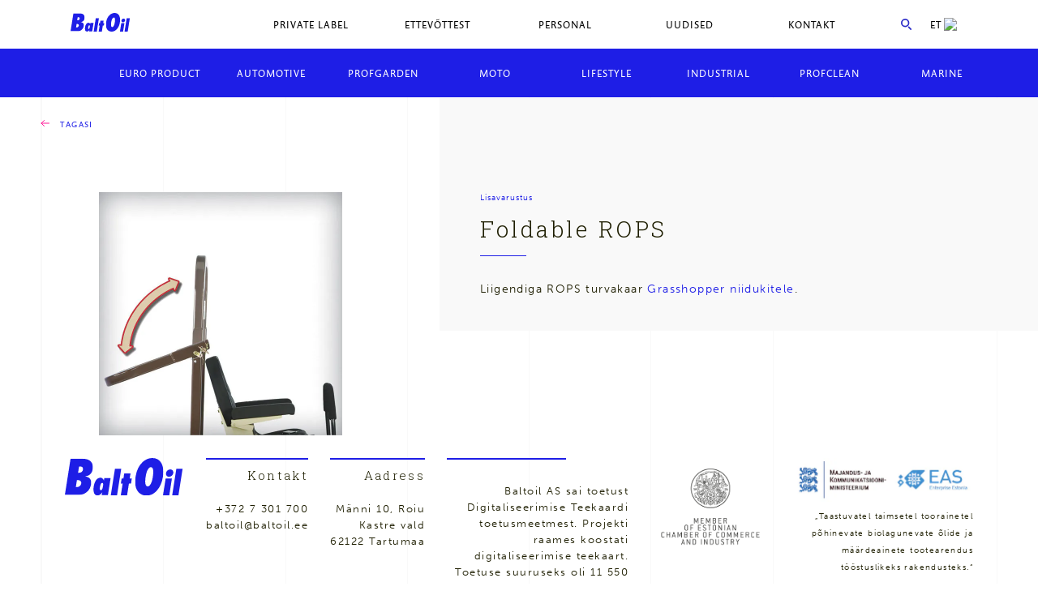

--- FILE ---
content_type: text/html; charset=UTF-8
request_url: https://baltoil.ee/toode/liigendiga-turvakaar/
body_size: 36594
content:
<!doctype html>
<html lang="et">
<head>
	<meta charset="UTF-8">
	<meta name="viewport" content="width=device-width, initial-scale=1">
	<link rel="profile" href="https://gmpg.org/xfn/11">
	<link rel="stylesheet" href="https://use.typekit.net/qve7uxn.css">
	
	<meta name='robots' content='index, follow, max-image-preview:large, max-snippet:-1, max-video-preview:-1' />

	<!-- This site is optimized with the Yoast SEO plugin v26.6 - https://yoast.com/wordpress/plugins/seo/ -->
	<title>Foldable ROPS - Baltoil</title>
	<meta name="description" content="Liigendiga ROPS turvakaar" />
	<link rel="canonical" href="https://baltoil.ee/toode/liigendiga-turvakaar/" />
	<meta property="og:locale" content="et_EE" />
	<meta property="og:type" content="article" />
	<meta property="og:title" content="Foldable ROPS - Baltoil" />
	<meta property="og:description" content="Liigendiga ROPS turvakaar" />
	<meta property="og:url" content="https://baltoil.ee/toode/liigendiga-turvakaar/" />
	<meta property="og:site_name" content="Baltoil" />
	<meta property="article:modified_time" content="2020-07-09T11:04:51+00:00" />
	<meta property="og:image" content="https://baltoil.ee/wp-content/uploads/2020/02/rops_foldable.jpg" />
	<meta property="og:image:width" content="600" />
	<meta property="og:image:height" content="600" />
	<meta property="og:image:type" content="image/jpeg" />
	<meta name="twitter:card" content="summary_large_image" />
	<script type="application/ld+json" class="yoast-schema-graph">{"@context":"https://schema.org","@graph":[{"@type":"WebPage","@id":"https://baltoil.ee/toode/liigendiga-turvakaar/","url":"https://baltoil.ee/toode/liigendiga-turvakaar/","name":"Foldable ROPS - Baltoil","isPartOf":{"@id":"https://baltoil.ee/#website"},"primaryImageOfPage":{"@id":"https://baltoil.ee/toode/liigendiga-turvakaar/#primaryimage"},"image":{"@id":"https://baltoil.ee/toode/liigendiga-turvakaar/#primaryimage"},"thumbnailUrl":"https://baltoil.ee/wp-content/uploads/2020/02/rops_foldable.jpg","datePublished":"2020-02-25T14:54:35+00:00","dateModified":"2020-07-09T11:04:51+00:00","description":"Liigendiga ROPS turvakaar","breadcrumb":{"@id":"https://baltoil.ee/toode/liigendiga-turvakaar/#breadcrumb"},"inLanguage":"et","potentialAction":[{"@type":"ReadAction","target":["https://baltoil.ee/toode/liigendiga-turvakaar/"]}]},{"@type":"ImageObject","inLanguage":"et","@id":"https://baltoil.ee/toode/liigendiga-turvakaar/#primaryimage","url":"https://baltoil.ee/wp-content/uploads/2020/02/rops_foldable.jpg","contentUrl":"https://baltoil.ee/wp-content/uploads/2020/02/rops_foldable.jpg","width":600,"height":600},{"@type":"BreadcrumbList","@id":"https://baltoil.ee/toode/liigendiga-turvakaar/#breadcrumb","itemListElement":[{"@type":"ListItem","position":1,"name":"Home","item":"https://baltoil.ee/"},{"@type":"ListItem","position":2,"name":"Tooted","item":"https://baltoil.ee/tooted/"},{"@type":"ListItem","position":3,"name":"Foldable ROPS"}]},{"@type":"WebSite","@id":"https://baltoil.ee/#website","url":"https://baltoil.ee/","name":"Baltoil","description":"","publisher":{"@id":"https://baltoil.ee/#organization"},"potentialAction":[{"@type":"SearchAction","target":{"@type":"EntryPoint","urlTemplate":"https://baltoil.ee/?s={search_term_string}"},"query-input":{"@type":"PropertyValueSpecification","valueRequired":true,"valueName":"search_term_string"}}],"inLanguage":"et"},{"@type":"Organization","@id":"https://baltoil.ee/#organization","name":"AS Baltoil","url":"https://baltoil.ee/","logo":{"@type":"ImageObject","inLanguage":"et","@id":"https://baltoil.ee/#/schema/logo/image/","url":"https://baltoil.ee/wp-content/uploads/2020/04/baltoil_logo.svg","contentUrl":"https://baltoil.ee/wp-content/uploads/2020/04/baltoil_logo.svg","width":1,"height":1,"caption":"AS Baltoil"},"image":{"@id":"https://baltoil.ee/#/schema/logo/image/"}}]}</script>
	<!-- / Yoast SEO plugin. -->


<link rel='dns-prefetch' href='//www.googletagmanager.com' />
<style>[consent-id]:not(.rcb-content-blocker):not([consent-transaction-complete]):not([consent-visual-use-parent^="children:"]):not([consent-confirm]){opacity:0!important;}
.rcb-content-blocker+.rcb-content-blocker-children-fallback~*{display:none!important;}</style><link rel="preload" href="https://baltoil.ee/wp-content/77126f74bc13e5f9c912d55adb56dfb7/dist/608800078.js?ver=cfdeb40e786de82f627323f9550f905f" as="script" />
<link rel="preload" href="https://baltoil.ee/wp-content/77126f74bc13e5f9c912d55adb56dfb7/dist/508991397.js?ver=8c1f725df9af567e471c98bf6cbb18c6" as="script" />
<link rel="preload" href="https://baltoil.ee/wp-content/plugins/real-cookie-banner/public/lib/animate.css/animate.min.css?ver=4.1.1" as="style" />
<script data-cfasync="false" type="text/javascript" defer src="https://baltoil.ee/wp-content/77126f74bc13e5f9c912d55adb56dfb7/dist/608800078.js?ver=cfdeb40e786de82f627323f9550f905f" id="real-cookie-banner-vendor-real-cookie-banner-banner-js"></script>
<script type="application/json" data-skip-lazy-load="js-extra" data-skip-moving="true" data-no-defer nitro-exclude data-alt-type="application/ld+json" data-dont-merge data-wpmeteor-nooptimize="true" data-cfasync="false" id="a86d499739233cbd6240372b87a7873631-js-extra">{"slug":"real-cookie-banner","textDomain":"real-cookie-banner","version":"5.2.12","restUrl":"https:\/\/baltoil.ee\/wp-json\/real-cookie-banner\/v1\/","restNamespace":"real-cookie-banner\/v1","restPathObfuscateOffset":"4525b9b1f70afd2c","restRoot":"https:\/\/baltoil.ee\/wp-json\/","restQuery":{"_v":"5.2.12","_locale":"user","_dataLocale":"et"},"restNonce":"4c4563194f","restRecreateNonceEndpoint":"https:\/\/baltoil.ee\/wp-admin\/admin-ajax.php?action=rest-nonce","publicUrl":"https:\/\/baltoil.ee\/wp-content\/plugins\/real-cookie-banner\/public\/","chunkFolder":"dist","chunksLanguageFolder":"https:\/\/baltoil.ee\/wp-content\/languages\/mo-cache\/real-cookie-banner\/","chunks":{},"others":{"customizeValuesBanner":"{\"layout\":{\"type\":\"banner\",\"maxHeightEnabled\":false,\"maxHeight\":740,\"dialogMaxWidth\":530,\"dialogPosition\":\"middleCenter\",\"dialogMargin\":[0,0,0,0],\"bannerPosition\":\"bottom\",\"bannerMaxWidth\":1024,\"dialogBorderRadius\":3,\"borderRadius\":5,\"animationIn\":\"slideInUp\",\"animationInDuration\":500,\"animationInOnlyMobile\":true,\"animationOut\":\"none\",\"animationOutDuration\":500,\"animationOutOnlyMobile\":true,\"overlay\":false,\"overlayBg\":\"#000000\",\"overlayBgAlpha\":38,\"overlayBlur\":2},\"decision\":{\"acceptAll\":\"button\",\"acceptEssentials\":\"button\",\"showCloseIcon\":true,\"acceptIndividual\":\"link\",\"buttonOrder\":\"all,essential,save,individual\",\"showGroups\":false,\"groupsFirstView\":false,\"saveButton\":\"always\"},\"design\":{\"bg\":\"#ffffff\",\"textAlign\":\"left\",\"linkTextDecoration\":\"underline\",\"borderWidth\":0,\"borderColor\":\"#ffffff\",\"fontSize\":13,\"fontColor\":\"#2b2b2b\",\"fontInheritFamily\":true,\"fontFamily\":\"Arial, Helvetica, sans-serif\",\"fontWeight\":\"normal\",\"boxShadowEnabled\":true,\"boxShadowOffsetX\":0,\"boxShadowOffsetY\":0,\"boxShadowBlurRadius\":17,\"boxShadowSpreadRadius\":0,\"boxShadowColor\":\"#000000\",\"boxShadowColorAlpha\":20},\"headerDesign\":{\"inheritBg\":true,\"bg\":\"#f4f4f4\",\"inheritTextAlign\":true,\"textAlign\":\"center\",\"padding\":[17,20,15,20],\"logo\":\"\",\"logoRetina\":\"\",\"logoMaxHeight\":40,\"logoPosition\":\"left\",\"logoMargin\":[5,15,5,15],\"fontSize\":20,\"fontColor\":\"#2b2b2b\",\"fontInheritFamily\":true,\"fontFamily\":\"Arial, Helvetica, sans-serif\",\"fontWeight\":\"normal\",\"borderWidth\":1,\"borderColor\":\"#efefef\"},\"bodyDesign\":{\"padding\":[15,20,5,20],\"descriptionInheritFontSize\":true,\"descriptionFontSize\":13,\"dottedGroupsInheritFontSize\":true,\"dottedGroupsFontSize\":13,\"dottedGroupsBulletColor\":\"#15779b\",\"teachingsInheritTextAlign\":true,\"teachingsTextAlign\":\"center\",\"teachingsSeparatorActive\":true,\"teachingsSeparatorWidth\":50,\"teachingsSeparatorHeight\":1,\"teachingsSeparatorColor\":\"#15779b\",\"teachingsInheritFontSize\":false,\"teachingsFontSize\":12,\"teachingsInheritFontColor\":false,\"teachingsFontColor\":\"#7c7c7c\",\"accordionMargin\":[10,0,5,0],\"accordionPadding\":[5,10,5,10],\"accordionArrowType\":\"outlined\",\"accordionArrowColor\":\"#15779b\",\"accordionBg\":\"#ffffff\",\"accordionActiveBg\":\"#f9f9f9\",\"accordionHoverBg\":\"#efefef\",\"accordionBorderWidth\":1,\"accordionBorderColor\":\"#efefef\",\"accordionTitleFontSize\":12,\"accordionTitleFontColor\":\"#2b2b2b\",\"accordionTitleFontWeight\":\"normal\",\"accordionDescriptionMargin\":[5,0,0,0],\"accordionDescriptionFontSize\":12,\"accordionDescriptionFontColor\":\"#757575\",\"accordionDescriptionFontWeight\":\"normal\",\"acceptAllOneRowLayout\":false,\"acceptAllPadding\":[10,10,10,10],\"acceptAllBg\":\"#15779b\",\"acceptAllTextAlign\":\"center\",\"acceptAllFontSize\":18,\"acceptAllFontColor\":\"#ffffff\",\"acceptAllFontWeight\":\"normal\",\"acceptAllBorderWidth\":0,\"acceptAllBorderColor\":\"#000000\",\"acceptAllHoverBg\":\"#11607d\",\"acceptAllHoverFontColor\":\"#ffffff\",\"acceptAllHoverBorderColor\":\"#000000\",\"acceptEssentialsUseAcceptAll\":true,\"acceptEssentialsButtonType\":\"\",\"acceptEssentialsPadding\":[10,10,10,10],\"acceptEssentialsBg\":\"#efefef\",\"acceptEssentialsTextAlign\":\"center\",\"acceptEssentialsFontSize\":18,\"acceptEssentialsFontColor\":\"#0a0a0a\",\"acceptEssentialsFontWeight\":\"normal\",\"acceptEssentialsBorderWidth\":0,\"acceptEssentialsBorderColor\":\"#000000\",\"acceptEssentialsHoverBg\":\"#e8e8e8\",\"acceptEssentialsHoverFontColor\":\"#000000\",\"acceptEssentialsHoverBorderColor\":\"#000000\",\"acceptIndividualPadding\":[5,5,5,5],\"acceptIndividualBg\":\"#ffffff\",\"acceptIndividualTextAlign\":\"center\",\"acceptIndividualFontSize\":15,\"acceptIndividualFontColor\":\"#15779b\",\"acceptIndividualFontWeight\":\"normal\",\"acceptIndividualBorderWidth\":0,\"acceptIndividualBorderColor\":\"#000000\",\"acceptIndividualHoverBg\":\"#ffffff\",\"acceptIndividualHoverFontColor\":\"#11607d\",\"acceptIndividualHoverBorderColor\":\"#000000\"},\"footerDesign\":{\"poweredByLink\":true,\"inheritBg\":false,\"bg\":\"#fcfcfc\",\"inheritTextAlign\":true,\"textAlign\":\"center\",\"padding\":[10,20,12,20],\"fontSize\":14,\"fontColor\":\"#7c7c7c\",\"fontInheritFamily\":true,\"fontFamily\":\"Arial, Helvetica, sans-serif\",\"fontWeight\":\"normal\",\"hoverFontColor\":\"#2b2b2b\",\"borderWidth\":1,\"borderColor\":\"#efefef\",\"languageSwitcher\":\"flags\"},\"texts\":{\"headline\":\"Veebilehel on kasutatud k\\u00fcpsiseid.\",\"description\":\"Kasutame k\\u00fcpsiseid sisu ja reklaamide isikup\\u00e4rastamiseks, sotsiaalse meedia funktsioonide pakkumiseks ning liikluse anal\\u00fc\\u00fcsimiseks. Edastame teavet selle kohta, kuidas meie saiti kasutate, ka oma sotsiaalse meedia, reklaami- ja anal\\u00fc\\u00fcsipartneritele, kes v\\u00f5ivad seda kombineerida muu teabega, mida olete neile esitanud v\\u00f5i mida nad on kogunud teiepoolse teenuste kasutamise k\\u00e4igus. Kui veebilehe kasutaja vajutab nupule \\u201cJ\\u00e4tka ilma n\\u00f5usolekuta\\u201d, salvestatakse veebilehele tehnilised k\\u00fcpsised, mis on vajalikud veebilehe toimimise tagamiseks ja mille kasutamiseks ei ole vaja saada kasutaja n\\u00f5usolekut. K\\u00fcpsiste abil saadud teavet v\\u00f5idakse edastada v\\u00e4ljapoole Euroopa Liitu, rakendades isikuandmete kaitse erigarantiid. Lisateavet leiate privaatsuspoliitikast ja k\\u00fcpsiste kasutamise p\\u00f5him\\u00f5tetest. \",\"acceptAll\":\"N\\u00f5ustu k\\u00f5igiga\",\"acceptEssentials\":\"J\\u00e4tka ilma n\\u00f5usolekuta\",\"acceptIndividual\":\"Privaatsuss\\u00e4tete \\u00fckshaaval m\\u00e4\\u00e4ramine\",\"poweredBy\":\"2\",\"dataProcessingInUnsafeCountries\":\"Some services process personal data in unsecure third countries. By consenting to the use of these services, you also consent to the processing of your data in these unsecure third countries in accordance with {{legalBasis}}. This involves risks that your data will be processed by authorities for control and monitoring purposes, perhaps without the possibility of a legal recourse.\",\"ageNoticeBanner\":\"\",\"ageNoticeBlocker\":\"\",\"listServicesNotice\":\"By accepting all services, you allow {{services}} to be loaded. These services are divided into groups {{serviceGroups}} according to their purpose (belonging marked with superscript numbers).\",\"listServicesLegitimateInterestNotice\":\"In addition, {{services}} are loaded based on a legitimate interest.\",\"consentForwardingExternalHosts\":\"Your consent is also applicable on {{websites}}.\",\"blockerHeadline\":\"{{name}} blocked due to privacy settings\",\"blockerLinkShowMissing\":\"Show all services you still need to agree to\",\"blockerLoadButton\":\"Accept services and load content\",\"blockerAcceptInfo\":\"Loading the blocked content will adjust your privacy settings. Content from this service will not be blocked in the future.\",\"stickyHistory\":\"Privacy settings history\",\"stickyRevoke\":\"Revoke consents\",\"stickyRevokeSuccessMessage\":\"You have successfully revoked consent for services with its cookies and personal data processing. The page will be reloaded now!\",\"stickyChange\":\"Change privacy settings\"},\"individualLayout\":{\"inheritDialogMaxWidth\":false,\"dialogMaxWidth\":970,\"inheritBannerMaxWidth\":false,\"bannerMaxWidth\":1980,\"descriptionTextAlign\":\"left\"},\"group\":{\"checkboxBg\":\"#f0f0f0\",\"checkboxBorderWidth\":1,\"checkboxBorderColor\":\"#d2d2d2\",\"checkboxActiveColor\":\"#ffffff\",\"checkboxActiveBg\":\"#15779b\",\"checkboxActiveBorderColor\":\"#11607d\",\"groupInheritBg\":true,\"groupBg\":\"#f4f4f4\",\"groupPadding\":[15,15,15,15],\"groupSpacing\":10,\"groupBorderRadius\":5,\"groupBorderWidth\":1,\"groupBorderColor\":\"#f4f4f4\",\"headlineFontSize\":16,\"headlineFontWeight\":\"normal\",\"headlineFontColor\":\"#2b2b2b\",\"descriptionFontSize\":14,\"descriptionFontColor\":\"#7c7c7c\",\"linkColor\":\"#7c7c7c\",\"linkHoverColor\":\"#2b2b2b\",\"detailsHideLessRelevant\":true},\"saveButton\":{\"useAcceptAll\":true,\"type\":\"button\",\"padding\":[10,10,10,10],\"bg\":\"#efefef\",\"textAlign\":\"center\",\"fontSize\":18,\"fontColor\":\"#0a0a0a\",\"fontWeight\":\"normal\",\"borderWidth\":0,\"borderColor\":\"#000000\",\"hoverBg\":\"#e8e8e8\",\"hoverFontColor\":\"#000000\",\"hoverBorderColor\":\"#000000\"},\"individualTexts\":{\"headline\":\"Veebilehel on kasutatud k\\u00fcpsiseid.\",\"description\":\"Kasutame k\\u00fcpsiseid sisu ja reklaamide isikup\\u00e4rastamiseks, sotsiaalse meedia funktsioonide pakkumiseks ning liikluse anal\\u00fc\\u00fcsimiseks. Edastame teavet selle kohta, kuidas meie saiti kasutate, ka oma sotsiaalse meedia, reklaami- ja anal\\u00fc\\u00fcsipartneritele, kes v\\u00f5ivad seda kombineerida muu teabega, mida olete neile esitanud v\\u00f5i mida nad on kogunud teiepoolse teenuste kasutamise k\\u00e4igus. Kui veebilehe kasutaja vajutab nupule \\u201cKEELDU K\\u00d5IGIST\\u201d, salvestatakse veebilehele tehnilised k\\u00fcpsised, mis on vajalikud veebilehe toimimise tagamiseks ja mille kasutamiseks ei ole vaja saada kasutaja n\\u00f5usolekut. K\\u00fcpsiste abil saadud teavet v\\u00f5idakse edastada v\\u00e4ljapoole Euroopa Liitu, rakendades isikuandmete kaitse erigarantiid. Lisateavet leiate privaatsuspoliitikast ja k\\u00fcpsiste kasutamise p\\u00f5him\\u00f5tetest.\",\"save\":\"Kohandatud valikute salvestamine\",\"showMore\":\"Teenuseteabe kuvamine\",\"hideMore\":\"Teenuseteabe peitmine\",\"postamble\":\"\"},\"mobile\":{\"enabled\":true,\"maxHeight\":400,\"hideHeader\":false,\"alignment\":\"bottom\",\"scalePercent\":90,\"scalePercentVertical\":-50},\"sticky\":{\"enabled\":false,\"animationsEnabled\":true,\"alignment\":\"left\",\"bubbleBorderRadius\":50,\"icon\":\"fingerprint\",\"iconCustom\":\"\",\"iconCustomRetina\":\"\",\"iconSize\":30,\"iconColor\":\"#ffffff\",\"bubbleMargin\":[10,20,20,20],\"bubblePadding\":15,\"bubbleBg\":\"#15779b\",\"bubbleBorderWidth\":0,\"bubbleBorderColor\":\"#10556f\",\"boxShadowEnabled\":true,\"boxShadowOffsetX\":0,\"boxShadowOffsetY\":2,\"boxShadowBlurRadius\":5,\"boxShadowSpreadRadius\":1,\"boxShadowColor\":\"#105b77\",\"boxShadowColorAlpha\":40,\"bubbleHoverBg\":\"#ffffff\",\"bubbleHoverBorderColor\":\"#000000\",\"hoverIconColor\":\"#000000\",\"hoverIconCustom\":\"\",\"hoverIconCustomRetina\":\"\",\"menuFontSize\":16,\"menuBorderRadius\":5,\"menuItemSpacing\":10,\"menuItemPadding\":[5,10,5,10]},\"customCss\":{\"css\":\"\",\"antiAdBlocker\":\"y\"}}","isPro":false,"showProHints":false,"proUrl":"https:\/\/devowl.io\/go\/real-cookie-banner?source=rcb-lite","showLiteNotice":true,"frontend":{"groups":"[{\"id\":225,\"name\":\"Essential\",\"slug\":\"essential\",\"description\":\"Essential services are required for the basic functionality of the website. They only contain technically necessary services. These services cannot be objected to.\",\"isEssential\":true,\"isDefault\":true,\"items\":[{\"id\":4639,\"name\":\"Real Cookie Banner\",\"purpose\":\"Real Cookie Banner asks website visitors for consent to set cookies and process personal data. For this purpose, a UUID (pseudonymous identification of the user) is assigned to each website visitor, which is valid until the cookie expires to store the consent. Cookies are used to test whether cookies can be set, to store reference to documented consent, to store which services from which service groups the visitor has consented to, and, if consent is obtained under the Transparency & Consent Framework (TCF), to store consent in TCF partners, purposes, special purposes, features and special features. As part of the obligation to disclose according to GDPR, the collected consent is fully documented. This includes, in addition to the services and service groups to which the visitor has consented, and if consent is obtained according to the TCF standard, to which TCF partners, purposes and features the visitor has consented, all cookie banner settings at the time of consent as well as the technical circumstances (e.g. size of the displayed area at the time of consent) and the user interactions (e.g. clicking on buttons) that led to consent. Consent is collected once per language.\",\"providerContact\":{\"phone\":\"\",\"email\":\"\",\"link\":\"\"},\"isProviderCurrentWebsite\":true,\"provider\":\"Baltoil\",\"uniqueName\":\"\",\"isEmbeddingOnlyExternalResources\":false,\"legalBasis\":\"legal-requirement\",\"dataProcessingInCountries\":[],\"dataProcessingInCountriesSpecialTreatments\":[],\"technicalDefinitions\":[{\"type\":\"http\",\"name\":\"real_cookie_banner*\",\"host\":\".baltoil.ee\",\"duration\":365,\"durationUnit\":\"d\",\"isSessionDuration\":false,\"purpose\":\"Unique identifier for the consent, but not for the website visitor. Revision hash for settings of cookie banner (texts, colors, features, service groups, services, content blockers etc.). IDs for consented services and service groups.\"},{\"type\":\"http\",\"name\":\"real_cookie_banner*-tcf\",\"host\":\".baltoil.ee\",\"duration\":365,\"durationUnit\":\"d\",\"isSessionDuration\":false,\"purpose\":\"Consents collected under TCF stored in TC String format, including TCF vendors, purposes, special purposes, features, and special features.\"},{\"type\":\"http\",\"name\":\"real_cookie_banner*-gcm\",\"host\":\".baltoil.ee\",\"duration\":365,\"durationUnit\":\"d\",\"isSessionDuration\":false,\"purpose\":\"Consents into consent types (purposes)  collected under Google Consent Mode stored for all Google Consent Mode compatible services.\"},{\"type\":\"http\",\"name\":\"real_cookie_banner-test\",\"host\":\".baltoil.ee\",\"duration\":365,\"durationUnit\":\"d\",\"isSessionDuration\":false,\"purpose\":\"Cookie set to test HTTP cookie functionality. Deleted immediately after test.\"},{\"type\":\"local\",\"name\":\"real_cookie_banner*\",\"host\":\"https:\\\/\\\/baltoil.ee\",\"duration\":1,\"durationUnit\":\"d\",\"isSessionDuration\":false,\"purpose\":\"Unique identifier for the consent, but not for the website visitor. Revision hash for settings of cookie banner (texts, colors, features, service groups, services, content blockers etc.). IDs for consented services and service groups. Is only stored until consent is documented on the website server.\"},{\"type\":\"local\",\"name\":\"real_cookie_banner*-tcf\",\"host\":\"https:\\\/\\\/baltoil.ee\",\"duration\":1,\"durationUnit\":\"d\",\"isSessionDuration\":false,\"purpose\":\"Consents collected under TCF stored in TC String format, including TCF vendors, purposes, special purposes, features, and special features. Is only stored until consent is documented on the website server.\"},{\"type\":\"local\",\"name\":\"real_cookie_banner*-gcm\",\"host\":\"https:\\\/\\\/baltoil.ee\",\"duration\":1,\"durationUnit\":\"d\",\"isSessionDuration\":false,\"purpose\":\"Consents collected under Google Consent Mode stored in consent types (purposes) for all Google Consent Mode compatible services. Is only stored until consent is documented on the website server.\"},{\"type\":\"local\",\"name\":\"real_cookie_banner-consent-queue*\",\"host\":\"https:\\\/\\\/baltoil.ee\",\"duration\":1,\"durationUnit\":\"d\",\"isSessionDuration\":false,\"purpose\":\"Local caching of selection in cookie banner until server documents consent; documentation periodic or at page switches attempted if server is unavailable or overloaded.\"}],\"codeDynamics\":[],\"providerPrivacyPolicyUrl\":\"https:\\\/\\\/baltoil.ee\\\/baltoil-as-sai-toetust-ettevotte-digipoorde-toetusmeetmest\\\/\",\"providerLegalNoticeUrl\":\"\",\"tagManagerOptInEventName\":\"\",\"tagManagerOptOutEventName\":\"\",\"googleConsentModeConsentTypes\":[],\"executePriority\":10,\"codeOptIn\":\"\",\"executeCodeOptInWhenNoTagManagerConsentIsGiven\":false,\"codeOptOut\":\"\",\"executeCodeOptOutWhenNoTagManagerConsentIsGiven\":false,\"deleteTechnicalDefinitionsAfterOptOut\":false,\"codeOnPageLoad\":\"\",\"presetId\":\"real-cookie-banner\"}]}]","links":[],"websiteOperator":{"address":"","country":"","contactEmail":"base64-encoded:Ymlya0B6ZXp6LmVl","contactPhone":"","contactFormUrl":false},"blocker":[],"languageSwitcher":[],"predefinedDataProcessingInSafeCountriesLists":{"GDPR":["AT","BE","BG","HR","CY","CZ","DK","EE","FI","FR","DE","GR","HU","IE","IS","IT","LI","LV","LT","LU","MT","NL","NO","PL","PT","RO","SK","SI","ES","SE"],"DSG":["CH"],"GDPR+DSG":[],"ADEQUACY_EU":["AD","AR","CA","FO","GG","IL","IM","JP","JE","NZ","KR","CH","GB","UY","US"],"ADEQUACY_CH":["DE","AD","AR","AT","BE","BG","CA","CY","HR","DK","ES","EE","FI","FR","GI","GR","GG","HU","IM","FO","IE","IS","IL","IT","JE","LV","LI","LT","LU","MT","MC","NO","NZ","NL","PL","PT","CZ","RO","GB","SK","SI","SE","UY","US"]},"decisionCookieName":"real_cookie_banner-v:3_blog:1_path:535e93b-lang:et","revisionHash":"90b2f8f4f126dd2144c4824c927bdd00","territorialLegalBasis":["gdpr-eprivacy"],"setCookiesViaManager":"none","isRespectDoNotTrack":false,"failedConsentDocumentationHandling":"essentials","isAcceptAllForBots":true,"isDataProcessingInUnsafeCountries":false,"isAgeNotice":false,"ageNoticeAgeLimit":16,"isListServicesNotice":true,"isBannerLessConsent":false,"isTcf":false,"isGcm":false,"isGcmListPurposes":false,"hasLazyData":false},"anonymousContentUrl":"https:\/\/baltoil.ee\/wp-content\/77126f74bc13e5f9c912d55adb56dfb7\/dist\/","anonymousHash":"77126f74bc13e5f9c912d55adb56dfb7","hasDynamicPreDecisions":false,"isLicensed":true,"isDevLicense":false,"multilingualSkipHTMLForTag":"","isCurrentlyInTranslationEditorPreview":false,"defaultLanguage":"et","currentLanguage":"et","activeLanguages":[],"context":"lang:et","iso3166OneAlpha2":{"AF":"Afghanistan","AX":"Aland Islands","AL":"Albania","DZ":"Algeria","AS":"American Samoa","AD":"Andorra","AO":"Angola","AI":"Anguilla","AQ":"Antarctica","AG":"Antigua And Barbuda","AR":"Argentina","AM":"Armenia","AW":"Aruba","AU":"Australia","AT":"Austria","AZ":"Azerbaijan","BS":"Bahamas","BH":"Bahrain","BD":"Bangladesh","BB":"Barbados","BY":"Belarus","BE":"Belgium","BZ":"Belize","BJ":"Benin","BM":"Bermuda","BT":"Bhutan","BO":"Bolivia","BA":"Bosnia And Herzegovina","BW":"Botswana","BV":"Bouvet Island","BR":"Brazil","IO":"British Indian Ocean Territory","BN":"Brunei Darussalam","BG":"Bulgaria","BF":"Burkina Faso","BI":"Burundi","KH":"Cambodia","CM":"Cameroon","CA":"Canada","CV":"Cape Verde","BQ":"Caribbean Netherlands","KY":"Cayman Islands","CF":"Central African Republic","TD":"Chad","CL":"Chile","CN":"China","CX":"Christmas Island","CC":"Cocos (Keeling) Islands","CO":"Colombia","KM":"Comoros","CG":"Congo","CD":"Congo, Democratic Republic","CK":"Cook Islands","CR":"Costa Rica","CI":"Cote D'Ivoire","HR":"Croatia","CU":"Cuba","CW":"Cura\u00e7ao","CY":"Cyprus","CZ":"Czech Republic","DK":"Denmark","DJ":"Djibouti","DM":"Dominica","DO":"Dominican Republic","EC":"Ecuador","EG":"Egypt","SV":"El Salvador","GQ":"Equatorial Guinea","ER":"Eritrea","EE":"Estonia","ET":"Ethiopia","FK":"Falkland Islands (Malvinas)","FO":"Faroe Islands","FM":"Federated States Of Micronesia","FJ":"Fiji","FI":"Finland","FR":"France","GF":"French Guiana","PF":"French Polynesia","TF":"French Southern and Antarctic Lands","GA":"Gabon","GM":"Gambia","GE":"Georgia","DE":"Germany","GH":"Ghana","GI":"Gibraltar","GR":"Greece","GL":"Greenland","GD":"Grenada","GP":"Guadeloupe","GU":"Guam","GT":"Guatemala","GG":"Guernsey","GN":"Guinea","GW":"Guinea-Bissau","GY":"Guyana","HT":"Haiti","HM":"Heard Island & Mcdonald Islands","VA":"Holy See (Vatican City State)","HN":"Honduras","HK":"Hong Kong","HU":"Hungary","IS":"Iceland","IN":"India","ID":"Indonesia","IR":"Iran, Islamic Republic Of","IQ":"Iraq","IE":"Ireland","IM":"Isle Of Man","IL":"Israel","IT":"Italy","JM":"Jamaica","JP":"Japan","JE":"Jersey","JO":"Jordan","KZ":"Kazakhstan","KE":"Kenya","KI":"Kiribati","KR":"Korea","XK":"Kosovo","KW":"Kuwait","KG":"Kyrgyzstan","LA":"Lao People's Democratic Republic","LV":"Latvia","LB":"Lebanon","LS":"Lesotho","LR":"Liberia","LY":"Libyan Arab Jamahiriya","LI":"Liechtenstein","LT":"Lithuania","LU":"Luxembourg","MO":"Macao","MK":"Macedonia","MG":"Madagascar","MW":"Malawi","MY":"Malaysia","MV":"Maldives","ML":"Mali","MT":"Malta","MH":"Marshall Islands","MQ":"Martinique","MR":"Mauritania","MU":"Mauritius","YT":"Mayotte","MX":"Mexico","MD":"Moldova","MC":"Monaco","MN":"Mongolia","ME":"Montenegro","MS":"Montserrat","MA":"Morocco","MZ":"Mozambique","MM":"Myanmar","NA":"Namibia","NR":"Nauru","NP":"Nepal","NL":"Netherlands","AN":"Netherlands Antilles","NC":"New Caledonia","NZ":"New Zealand","NI":"Nicaragua","NE":"Niger","NG":"Nigeria","NU":"Niue","NF":"Norfolk Island","KP":"North Korea","MP":"Northern Mariana Islands","NO":"Norway","OM":"Oman","PK":"Pakistan","PW":"Palau","PS":"Palestinian Territory, Occupied","PA":"Panama","PG":"Papua New Guinea","PY":"Paraguay","PE":"Peru","PH":"Philippines","PN":"Pitcairn","PL":"Poland","PT":"Portugal","PR":"Puerto Rico","QA":"Qatar","RE":"Reunion","RO":"Romania","RU":"Russian Federation","RW":"Rwanda","BL":"Saint Barthelemy","SH":"Saint Helena","KN":"Saint Kitts And Nevis","LC":"Saint Lucia","MF":"Saint Martin","PM":"Saint Pierre And Miquelon","VC":"Saint Vincent And Grenadines","WS":"Samoa","SM":"San Marino","ST":"Sao Tome And Principe","SA":"Saudi Arabia","SN":"Senegal","RS":"Serbia","SC":"Seychelles","SL":"Sierra Leone","SG":"Singapore","SX":"Sint Maarten","SK":"Slovakia","SI":"Slovenia","SB":"Solomon Islands","SO":"Somalia","ZA":"South Africa","GS":"South Georgia And Sandwich Isl.","SS":"South Sudan","ES":"Spain","LK":"Sri Lanka","SD":"Sudan","SR":"Suriname","SJ":"Svalbard And Jan Mayen","SZ":"Swaziland","SE":"Sweden","CH":"Switzerland","SY":"Syrian Arab Republic","TW":"Taiwan","TJ":"Tajikistan","TZ":"Tanzania","TH":"Thailand","TL":"Timor-Leste","TG":"Togo","TK":"Tokelau","TO":"Tonga","TT":"Trinidad And Tobago","TN":"Tunisia","TR":"Turkey","TM":"Turkmenistan","TC":"Turks And Caicos Islands","TV":"Tuvalu","UG":"Uganda","UA":"Ukraine","AE":"United Arab Emirates","GB":"United Kingdom","US":"United States","UM":"United States Outlying Islands","UY":"Uruguay","UZ":"Uzbekistan","VU":"Vanuatu","VE":"Venezuela","VN":"Vietnam","VG":"Virgin Islands, British","VI":"Virgin Islands, U.S.","WF":"Wallis And Futuna","EH":"Western Sahara","YE":"Yemen","ZM":"Zambia","ZW":"Zimbabwe"},"visualParentSelectors":{".et_pb_video_box":1,".et_pb_video_slider:has(>.et_pb_slider_carousel %s)":"self",".ast-oembed-container":1,".wpb_video_wrapper":1,".gdlr-core-pbf-background-wrap":1},"isPreventPreDecision":false,"isInvalidateImplicitUserConsent":false,"dependantVisibilityContainers":["[role=\"tabpanel\"]",".eael-tab-content-item",".wpcs_content_inner",".op3-contenttoggleitem-content",".op3-popoverlay-content",".pum-overlay","[data-elementor-type=\"popup\"]",".wp-block-ub-content-toggle-accordion-content-wrap",".w-popup-wrap",".oxy-lightbox_inner[data-inner-content=true]",".oxy-pro-accordion_body",".oxy-tab-content",".kt-accordion-panel",".vc_tta-panel-body",".mfp-hide","div[id^=\"tve_thrive_lightbox_\"]",".brxe-xpromodalnestable",".evcal_eventcard",".divioverlay",".et_pb_toggle_content"],"disableDeduplicateExceptions":[".et_pb_video_slider"],"bannerDesignVersion":12,"bannerI18n":{"showMore":"Show more","hideMore":"Hide","showLessRelevantDetails":"Show more details (%s)","hideLessRelevantDetails":"Hide more details (%s)","other":"Other","legalBasis":{"label":"Use on legal basis of","consentPersonalData":"Consent for processing personal data","consentStorage":"Consent for storing or accessing information on the terminal equipment of the user","legitimateInterestPersonalData":"Legitimate interest for the processing of personal data","legitimateInterestStorage":"Provision of explicitly requested digital service for storing or accessing information on the terminal equipment of the user","legalRequirementPersonalData":"Compliance with a legal obligation for processing of personal data"},"territorialLegalBasisArticles":{"gdpr-eprivacy":{"dataProcessingInUnsafeCountries":"Art. 49 (1) (a) GDPR"},"dsg-switzerland":{"dataProcessingInUnsafeCountries":"Art. 17 (1) (a) DSG (Switzerland)"}},"legitimateInterest":"Legitimate interest","consent":"Consent","crawlerLinkAlert":"We have recognized that you are a crawler\/bot. Only natural persons must consent to cookies and processing of personal data. Therefore, the link has no function for you.","technicalCookieDefinitions":"Technical cookie definitions","technicalCookieName":"Technical cookie name","usesCookies":"Uses cookies","cookieRefresh":"Cookie refresh","usesNonCookieAccess":"Uses cookie-like information (LocalStorage, SessionStorage, IndexDB, etc.)","host":"Host","duration":"Duration","noExpiration":"No expiration","type":"Type","purpose":"Purpose","purposes":"Purposes","description":"Description","optOut":"Opt-out","optOutDesc":"Cookie can be set to store opt-out of the described behaviour.","headerTitlePrivacyPolicyHistory":"History of your privacy settings","skipToConsentChoices":"Skip to consent choices","historyLabel":"Show consent from","historyItemLoadError":"Reading the consent has failed. Please try again later!","historySelectNone":"Not yet consented to","provider":"Provider","providerContactPhone":"Phone","providerContactEmail":"Email","providerContactLink":"Contact form","providerPrivacyPolicyUrl":"Privacy Policy","providerLegalNoticeUrl":"Legal notice","nonStandard":"Non-standardized data processing","nonStandardDesc":"Some services set cookies and\/or process personal data without complying with consent communication standards. These services are divided into several groups. So-called \"essential services\" are used based on legitimate interest and cannot be opted out (an objection may have to be made by email or letter in accordance with the privacy policy), while all other services are used only after consent has been given.","dataProcessingInThirdCountries":"Data processing in third countries","safetyMechanisms":{"label":"Safety mechanisms for data transmission","standardContractualClauses":"Standard contractual clauses","adequacyDecision":"Adequacy decision","eu":"EU","switzerland":"Switzerland","bindingCorporateRules":"Binding corporate rules","contractualGuaranteeSccSubprocessors":"Contractual guarantee for standard contractual clauses with sub-processors"},"durationUnit":{"n1":{"s":"second","m":"minute","h":"hour","d":"day","mo":"month","y":"year"},"nx":{"s":"seconds","m":"minutes","h":"hours","d":"days","mo":"months","y":"years"}},"close":"Close","closeWithoutSaving":"Close without saving","yes":"Yes","no":"No","unknown":"Unknown","none":"None","noLicense":"No license activated - not for production use!","devLicense":"Product license not for production use!","devLicenseLearnMore":"Learn more","devLicenseLink":"https:\/\/devowl.io\/knowledge-base\/license-installation-type\/","andSeparator":" and ","deprecated":{"appropriateSafeguard":"Appropriate safeguard","dataProcessingInUnsafeCountries":"Data processing in unsafe third countries","legalRequirement":"Compliance with a legal obligation"}},"pageRequestUuid4":"a6c3ea165-a3a7-41e5-8a47-85281dfd49c7","pageByIdUrl":"https:\/\/baltoil.ee?page_id","pluginUrl":"https:\/\/devowl.io\/wordpress-real-cookie-banner\/"}}</script><script data-skip-lazy-load="js-extra" data-skip-moving="true" data-no-defer nitro-exclude data-alt-type="application/ld+json" data-dont-merge data-wpmeteor-nooptimize="true" data-cfasync="false" id="a86d499739233cbd6240372b87a7873632-js-extra">
(()=>{var x=function (a,b){return-1<["codeOptIn","codeOptOut","codeOnPageLoad","contactEmail"].indexOf(a)&&"string"==typeof b&&b.startsWith("base64-encoded:")?window.atob(b.substr(15)):b},t=(e,t)=>new Proxy(e,{get:(e,n)=>{let r=Reflect.get(e,n);return n===t&&"string"==typeof r&&(r=JSON.parse(r,x),Reflect.set(e,n,r)),r}}),n=JSON.parse(document.getElementById("a86d499739233cbd6240372b87a7873631-js-extra").innerHTML,x);window.Proxy?n.others.frontend=t(n.others.frontend,"groups"):n.others.frontend.groups=JSON.parse(n.others.frontend.groups,x);window.Proxy?n.others=t(n.others,"customizeValuesBanner"):n.others.customizeValuesBanner=JSON.parse(n.others.customizeValuesBanner,x);;window.realCookieBanner=n;window[Math.random().toString(36)]=n;
})();
</script><script data-cfasync="false" type="text/javascript" id="real-cookie-banner-banner-js-before">
/* <![CDATA[ */
((a,b)=>{a[b]||(a[b]={unblockSync:()=>undefined},["consentSync"].forEach(c=>a[b][c]=()=>({cookie:null,consentGiven:!1,cookieOptIn:!0})),["consent","consentAll","unblock"].forEach(c=>a[b][c]=(...d)=>new Promise(e=>a.addEventListener(b,()=>{a[b][c](...d).then(e)},{once:!0}))))})(window,"consentApi");
//# sourceURL=real-cookie-banner-banner-js-before
/* ]]> */
</script>
<script data-cfasync="false" type="text/javascript" defer src="https://baltoil.ee/wp-content/77126f74bc13e5f9c912d55adb56dfb7/dist/508991397.js?ver=8c1f725df9af567e471c98bf6cbb18c6" id="real-cookie-banner-banner-js"></script>
<link skip-rucss rel='stylesheet' id='animate-css-css' href='https://baltoil.ee/wp-content/plugins/real-cookie-banner/public/lib/animate.css/animate.min.css?ver=4.1.1' type='text/css' media='all' />
<link rel="alternate" title="oEmbed (JSON)" type="application/json+oembed" href="https://baltoil.ee/wp-json/oembed/1.0/embed?url=https%3A%2F%2Fbaltoil.ee%2Ftoode%2Fliigendiga-turvakaar%2F" />
<link rel="alternate" title="oEmbed (XML)" type="text/xml+oembed" href="https://baltoil.ee/wp-json/oembed/1.0/embed?url=https%3A%2F%2Fbaltoil.ee%2Ftoode%2Fliigendiga-turvakaar%2F&#038;format=xml" />
<style id='wp-img-auto-sizes-contain-inline-css' type='text/css'>
img:is([sizes=auto i],[sizes^="auto," i]){contain-intrinsic-size:3000px 1500px}
/*# sourceURL=wp-img-auto-sizes-contain-inline-css */
</style>
<style id='wp-emoji-styles-inline-css' type='text/css'>

	img.wp-smiley, img.emoji {
		display: inline !important;
		border: none !important;
		box-shadow: none !important;
		height: 1em !important;
		width: 1em !important;
		margin: 0 0.07em !important;
		vertical-align: -0.1em !important;
		background: none !important;
		padding: 0 !important;
	}
/*# sourceURL=wp-emoji-styles-inline-css */
</style>
<style id='classic-theme-styles-inline-css' type='text/css'>
/*! This file is auto-generated */
.wp-block-button__link{color:#fff;background-color:#32373c;border-radius:9999px;box-shadow:none;text-decoration:none;padding:calc(.667em + 2px) calc(1.333em + 2px);font-size:1.125em}.wp-block-file__button{background:#32373c;color:#fff;text-decoration:none}
/*# sourceURL=/wp-includes/css/classic-themes.min.css */
</style>
<link rel='stylesheet' id='foobox-min-css' href='https://baltoil.ee/wp-content/plugins/foobox-image-lightbox-premium/pro/css/foobox.min.css?ver=2.7.35' type='text/css' media='all' />
<link rel='stylesheet' id='woocommerce-layout-css' href='https://baltoil.ee/wp-content/plugins/woocommerce/assets/css/woocommerce-layout.css?ver=10.4.3' type='text/css' media='all' />
<link rel='stylesheet' id='woocommerce-smallscreen-css' href='https://baltoil.ee/wp-content/plugins/woocommerce/assets/css/woocommerce-smallscreen.css?ver=10.4.3' type='text/css' media='only screen and (max-width: 768px)' />
<link rel='stylesheet' id='woocommerce-general-css' href='https://baltoil.ee/wp-content/plugins/woocommerce/assets/css/woocommerce.css?ver=10.4.3' type='text/css' media='all' />
<style id='woocommerce-inline-inline-css' type='text/css'>
.woocommerce form .form-row .required { visibility: visible; }
/*# sourceURL=woocommerce-inline-inline-css */
</style>
<link rel='stylesheet' id='wpsl-styles-css' href='https://baltoil.ee/wp-content/plugins/wp-store-locator/css/styles.min.css?ver=2.2.261' type='text/css' media='all' />
<link rel='stylesheet' id='wpml-legacy-horizontal-list-0-css' href='https://baltoil.ee/wp-content/plugins/sitepress-multilingual-cms/templates/language-switchers/legacy-list-horizontal/style.min.css?ver=1' type='text/css' media='all' />
<link rel='stylesheet' id='baltoil-style-css' href='https://baltoil.ee/wp-content/themes/baltoil/style.css?ver=1755157838' type='text/css' media='all' />
<link rel='stylesheet' id='google-fonts-css' href='https://baltoil.ee/wp-content/uploads/fonts/50e8149c1383a0d5ff259c8e42c243ff/font.css?v=1755157839' type='text/css' media='all' />
<link rel='stylesheet' id='slick-css' href='https://baltoil.ee/wp-content/plugins/woo-product-gallery-slider/assets/css/slick.css?ver=2.3.22' type='text/css' media='all' />
<link rel='stylesheet' id='slick-theme-css' href='https://baltoil.ee/wp-content/plugins/woo-product-gallery-slider/assets/css/slick-theme.css?ver=2.3.22' type='text/css' media='all' />
<link rel='stylesheet' id='fancybox-css' href='https://baltoil.ee/wp-content/plugins/woo-product-gallery-slider/assets/css/jquery.fancybox.min.css?ver=2.3.22' type='text/css' media='all' />
<style id='fancybox-inline-css' type='text/css'>

					.wpgs-nav .slick-track {
						transform: inherit !important;
					}
				
					.wpgs-dots {
						display:none;
					}
				.wpgs-for .slick-slide{cursor:pointer;}
/*# sourceURL=fancybox-inline-css */
</style>
<link rel='stylesheet' id='flaticon-wpgs-css' href='https://baltoil.ee/wp-content/plugins/woo-product-gallery-slider/assets/css/font/flaticon.css?ver=2.3.22' type='text/css' media='all' />
<link rel='stylesheet' id='foobox-fotomoto-css' href='https://baltoil.ee/wp-content/plugins/foobox-image-lightbox-premium/pro/css/foobox-fotomoto.css?ver=6.9' type='text/css' media='all' />
<script type="text/javascript" id="woocommerce-google-analytics-integration-gtag-js-after">
/* <![CDATA[ */
/* Google Analytics for WooCommerce (gtag.js) */
					window.dataLayer = window.dataLayer || [];
					function gtag(){dataLayer.push(arguments);}
					// Set up default consent state.
					for ( const mode of [{"analytics_storage":"denied","ad_storage":"denied","ad_user_data":"denied","ad_personalization":"denied","region":["AT","BE","BG","HR","CY","CZ","DK","EE","FI","FR","DE","GR","HU","IS","IE","IT","LV","LI","LT","LU","MT","NL","NO","PL","PT","RO","SK","SI","ES","SE","GB","CH"]}] || [] ) {
						gtag( "consent", "default", { "wait_for_update": 500, ...mode } );
					}
					gtag("js", new Date());
					gtag("set", "developer_id.dOGY3NW", true);
					gtag("config", "G-8Z38HVFYE6", {"track_404":true,"allow_google_signals":true,"logged_in":false,"linker":{"domains":[],"allow_incoming":true},"custom_map":{"dimension1":"logged_in"}});
//# sourceURL=woocommerce-google-analytics-integration-gtag-js-after
/* ]]> */
</script>
<script type="text/javascript" src="https://baltoil.ee/wp-includes/js/jquery/jquery.min.js?ver=3.7.1" id="jquery-core-js"></script>
<script type="text/javascript" src="https://baltoil.ee/wp-includes/js/jquery/jquery-migrate.min.js?ver=3.4.1" id="jquery-migrate-js"></script>
<script type="text/javascript" src="https://baltoil.ee/wp-content/plugins/woocommerce/assets/js/jquery-blockui/jquery.blockUI.min.js?ver=2.7.0-wc.10.4.3" id="wc-jquery-blockui-js" defer="defer" data-wp-strategy="defer"></script>
<script type="text/javascript" id="wc-add-to-cart-js-extra">
/* <![CDATA[ */
var wc_add_to_cart_params = {"ajax_url":"/wp-admin/admin-ajax.php","wc_ajax_url":"/?wc-ajax=%%endpoint%%","i18n_view_cart":"Vaata ostukorvi","cart_url":"https://baltoil.ee","is_cart":"","cart_redirect_after_add":"no"};
//# sourceURL=wc-add-to-cart-js-extra
/* ]]> */
</script>
<script type="text/javascript" src="https://baltoil.ee/wp-content/plugins/woocommerce/assets/js/frontend/add-to-cart.min.js?ver=10.4.3" id="wc-add-to-cart-js" defer="defer" data-wp-strategy="defer"></script>
<script type="text/javascript" id="wc-single-product-js-extra">
/* <![CDATA[ */
var wc_single_product_params = {"i18n_required_rating_text":"Palun vali hinnang","i18n_rating_options":["1 of 5 stars","2 of 5 stars","3 of 5 stars","4 of 5 stars","5 of 5 stars"],"i18n_product_gallery_trigger_text":"View full-screen image gallery","review_rating_required":"yes","flexslider":{"rtl":false,"animation":"slide","smoothHeight":true,"directionNav":false,"controlNav":"thumbnails","slideshow":false,"animationSpeed":500,"animationLoop":false,"allowOneSlide":false},"zoom_enabled":"","zoom_options":[],"photoswipe_enabled":"","photoswipe_options":{"shareEl":false,"closeOnScroll":false,"history":false,"hideAnimationDuration":0,"showAnimationDuration":0},"flexslider_enabled":""};
//# sourceURL=wc-single-product-js-extra
/* ]]> */
</script>
<script type="text/javascript" src="https://baltoil.ee/wp-content/plugins/woocommerce/assets/js/frontend/single-product.min.js?ver=10.4.3" id="wc-single-product-js" defer="defer" data-wp-strategy="defer"></script>
<script type="text/javascript" src="https://baltoil.ee/wp-content/plugins/woocommerce/assets/js/js-cookie/js.cookie.min.js?ver=2.1.4-wc.10.4.3" id="wc-js-cookie-js" defer="defer" data-wp-strategy="defer"></script>
<script type="text/javascript" id="woocommerce-js-extra">
/* <![CDATA[ */
var woocommerce_params = {"ajax_url":"/wp-admin/admin-ajax.php","wc_ajax_url":"/?wc-ajax=%%endpoint%%","i18n_password_show":"Show password","i18n_password_hide":"Hide password"};
//# sourceURL=woocommerce-js-extra
/* ]]> */
</script>
<script type="text/javascript" src="https://baltoil.ee/wp-content/plugins/woocommerce/assets/js/frontend/woocommerce.min.js?ver=10.4.3" id="woocommerce-js" defer="defer" data-wp-strategy="defer"></script>
<script type="text/javascript" id="foobox-min-js-before">
/* <![CDATA[ */
/* Run FooBox (v2.7.35) */
var FOOBOX = window.FOOBOX = {
	ready: true,
	disableOthers: false,
	customOptions: {  },
	o: {wordpress: { enabled: true }, rel: 'foobox', pan: { enabled: true, showOverview: true, position: "fbx-top-right" }, deeplinking : { enabled: true, prefix: "foobox" }, captions: { dataTitle: ["captionTitle","title"], dataDesc: ["captionDesc","description"] }, excludes:'.fbx-link,.nofoobox,.nolightbox,a[href*="pinterest.com/pin/create/button/"]', affiliate : { enabled: false }, slideshow: { enabled:true}, social: {"enabled":true,"position":"fbx-above","excludes":["iframe","html"],"nonce":"e3225afc0b","networks":["facebook","twitter","pinterest","linkedin","tumblr","reddit"]}, preload:true},
	selectors: [
		".gallery", ".wp-block-gallery", ".foobox, [target=\"foobox\"]", ".wp-block-image", "a:has(img[class*=wp-image-])"
	],
	pre: function( $ ){
		// Custom JavaScript (Pre)
		
	},
	post: function( $ ){
		// Custom JavaScript (Post)
		

				/* FooBox Fotomoto code */
				if (!FOOBOX.fotomoto){
					FOOBOX.fotomoto = {
						beforeLoad: function(e){
							e.fb.modal.find('.FotomotoToolbarClass').remove();
						},
						afterLoad: function(e){
							var item = e.fb.item,
								container = e.fb.modal.find('.fbx-item-current');
							if (window.FOOBOX_FOTOMOTO){
								FOOBOX_FOTOMOTO.show(item, container);
							}
						},
						init: function(){
							jQuery('.fbx-instance').off('foobox.beforeLoad', FOOBOX.fotomoto.beforeLoad)
								.on('foobox.beforeLoad', FOOBOX.fotomoto.beforeLoad);

							jQuery('.fbx-instance').off('foobox.afterLoad', FOOBOX.fotomoto.afterLoad)
								.on('foobox.afterLoad', FOOBOX.fotomoto.afterLoad);
						}
					}
				}
				FOOBOX.fotomoto.init();
			
		// Custom Captions Code
		
	},
	custom: function( $ ){
		// Custom Extra JS
		
	}
};
//# sourceURL=foobox-min-js-before
/* ]]> */
</script>
<script type="text/javascript" src="https://baltoil.ee/wp-content/plugins/foobox-image-lightbox-premium/pro/js/foobox.min.js?ver=2.7.35" id="foobox-min-js"></script>

<!-- Google tag (gtag.js) snippet added by Site Kit -->
<!-- Google Analytics snippet added by Site Kit -->
<script type="text/javascript" src="https://www.googletagmanager.com/gtag/js?id=GT-5N5QK8B" id="google_gtagjs-js" async></script>
<script type="text/javascript" id="google_gtagjs-js-after">
/* <![CDATA[ */
window.dataLayer = window.dataLayer || [];function gtag(){dataLayer.push(arguments);}
gtag("set","linker",{"domains":["baltoil.ee"]});
gtag("js", new Date());
gtag("set", "developer_id.dZTNiMT", true);
gtag("config", "GT-5N5QK8B");
//# sourceURL=google_gtagjs-js-after
/* ]]> */
</script>
<script type="text/javascript" src="https://baltoil.ee/wp-content/plugins/foobox-image-lightbox-premium/pro/js/foobox-fotomoto.js?ver=6.9" id="foobox-fotomoto-js"></script>
<link rel="https://api.w.org/" href="https://baltoil.ee/wp-json/" /><link rel="alternate" title="JSON" type="application/json" href="https://baltoil.ee/wp-json/wp/v2/product/2984" /><link rel="EditURI" type="application/rsd+xml" title="RSD" href="https://baltoil.ee/xmlrpc.php?rsd" />
<meta name="generator" content="WordPress 6.9" />
<meta name="generator" content="WooCommerce 10.4.3" />
<link rel='shortlink' href='https://baltoil.ee/?p=2984' />
<meta name="generator" content="WPML ver:4.8.6 stt:1,15,18,31,32,50;" />
<meta name="generator" content="Site Kit by Google 1.171.0" />	<noscript><style>.woocommerce-product-gallery{ opacity: 1 !important; }</style></noscript>
	
<!-- Google AdSense meta tags added by Site Kit -->
<meta name="google-adsense-platform-account" content="ca-host-pub-2644536267352236">
<meta name="google-adsense-platform-domain" content="sitekit.withgoogle.com">
<!-- End Google AdSense meta tags added by Site Kit -->
<style type="text/css">.wpgs-for .slick-arrow::before,.wpgs-nav .slick-prev::before, .wpgs-nav .slick-next::before{color:#000;}.fancybox-bg{background-color:rgba(10,0,0,0.75);}.fancybox-caption,.fancybox-infobar{color:#fff;}.wpgs-nav .slick-slide{border-color:transparent}.wpgs-nav .slick-current{border-color:#000}.wpgs-video-wrapper{min-height:500px;}</style><link rel="icon" href="https://baltoil.ee/wp-content/uploads/2020/01/cropped-BO_favicon1-32x32.png" sizes="32x32" />
<link rel="icon" href="https://baltoil.ee/wp-content/uploads/2020/01/cropped-BO_favicon1-192x192.png" sizes="192x192" />
<link rel="apple-touch-icon" href="https://baltoil.ee/wp-content/uploads/2020/01/cropped-BO_favicon1-180x180.png" />
<meta name="msapplication-TileImage" content="https://baltoil.ee/wp-content/uploads/2020/01/cropped-BO_favicon1-270x270.png" />
<style type="text/css">

</style>	
	
<style id='global-styles-inline-css' type='text/css'>
:root{--wp--preset--aspect-ratio--square: 1;--wp--preset--aspect-ratio--4-3: 4/3;--wp--preset--aspect-ratio--3-4: 3/4;--wp--preset--aspect-ratio--3-2: 3/2;--wp--preset--aspect-ratio--2-3: 2/3;--wp--preset--aspect-ratio--16-9: 16/9;--wp--preset--aspect-ratio--9-16: 9/16;--wp--preset--color--black: #000000;--wp--preset--color--cyan-bluish-gray: #abb8c3;--wp--preset--color--white: #ffffff;--wp--preset--color--pale-pink: #f78da7;--wp--preset--color--vivid-red: #cf2e2e;--wp--preset--color--luminous-vivid-orange: #ff6900;--wp--preset--color--luminous-vivid-amber: #fcb900;--wp--preset--color--light-green-cyan: #7bdcb5;--wp--preset--color--vivid-green-cyan: #00d084;--wp--preset--color--pale-cyan-blue: #8ed1fc;--wp--preset--color--vivid-cyan-blue: #0693e3;--wp--preset--color--vivid-purple: #9b51e0;--wp--preset--gradient--vivid-cyan-blue-to-vivid-purple: linear-gradient(135deg,rgb(6,147,227) 0%,rgb(155,81,224) 100%);--wp--preset--gradient--light-green-cyan-to-vivid-green-cyan: linear-gradient(135deg,rgb(122,220,180) 0%,rgb(0,208,130) 100%);--wp--preset--gradient--luminous-vivid-amber-to-luminous-vivid-orange: linear-gradient(135deg,rgb(252,185,0) 0%,rgb(255,105,0) 100%);--wp--preset--gradient--luminous-vivid-orange-to-vivid-red: linear-gradient(135deg,rgb(255,105,0) 0%,rgb(207,46,46) 100%);--wp--preset--gradient--very-light-gray-to-cyan-bluish-gray: linear-gradient(135deg,rgb(238,238,238) 0%,rgb(169,184,195) 100%);--wp--preset--gradient--cool-to-warm-spectrum: linear-gradient(135deg,rgb(74,234,220) 0%,rgb(151,120,209) 20%,rgb(207,42,186) 40%,rgb(238,44,130) 60%,rgb(251,105,98) 80%,rgb(254,248,76) 100%);--wp--preset--gradient--blush-light-purple: linear-gradient(135deg,rgb(255,206,236) 0%,rgb(152,150,240) 100%);--wp--preset--gradient--blush-bordeaux: linear-gradient(135deg,rgb(254,205,165) 0%,rgb(254,45,45) 50%,rgb(107,0,62) 100%);--wp--preset--gradient--luminous-dusk: linear-gradient(135deg,rgb(255,203,112) 0%,rgb(199,81,192) 50%,rgb(65,88,208) 100%);--wp--preset--gradient--pale-ocean: linear-gradient(135deg,rgb(255,245,203) 0%,rgb(182,227,212) 50%,rgb(51,167,181) 100%);--wp--preset--gradient--electric-grass: linear-gradient(135deg,rgb(202,248,128) 0%,rgb(113,206,126) 100%);--wp--preset--gradient--midnight: linear-gradient(135deg,rgb(2,3,129) 0%,rgb(40,116,252) 100%);--wp--preset--font-size--small: 13px;--wp--preset--font-size--medium: 20px;--wp--preset--font-size--large: 36px;--wp--preset--font-size--x-large: 42px;--wp--preset--spacing--20: 0.44rem;--wp--preset--spacing--30: 0.67rem;--wp--preset--spacing--40: 1rem;--wp--preset--spacing--50: 1.5rem;--wp--preset--spacing--60: 2.25rem;--wp--preset--spacing--70: 3.38rem;--wp--preset--spacing--80: 5.06rem;--wp--preset--shadow--natural: 6px 6px 9px rgba(0, 0, 0, 0.2);--wp--preset--shadow--deep: 12px 12px 50px rgba(0, 0, 0, 0.4);--wp--preset--shadow--sharp: 6px 6px 0px rgba(0, 0, 0, 0.2);--wp--preset--shadow--outlined: 6px 6px 0px -3px rgb(255, 255, 255), 6px 6px rgb(0, 0, 0);--wp--preset--shadow--crisp: 6px 6px 0px rgb(0, 0, 0);}:where(.is-layout-flex){gap: 0.5em;}:where(.is-layout-grid){gap: 0.5em;}body .is-layout-flex{display: flex;}.is-layout-flex{flex-wrap: wrap;align-items: center;}.is-layout-flex > :is(*, div){margin: 0;}body .is-layout-grid{display: grid;}.is-layout-grid > :is(*, div){margin: 0;}:where(.wp-block-columns.is-layout-flex){gap: 2em;}:where(.wp-block-columns.is-layout-grid){gap: 2em;}:where(.wp-block-post-template.is-layout-flex){gap: 1.25em;}:where(.wp-block-post-template.is-layout-grid){gap: 1.25em;}.has-black-color{color: var(--wp--preset--color--black) !important;}.has-cyan-bluish-gray-color{color: var(--wp--preset--color--cyan-bluish-gray) !important;}.has-white-color{color: var(--wp--preset--color--white) !important;}.has-pale-pink-color{color: var(--wp--preset--color--pale-pink) !important;}.has-vivid-red-color{color: var(--wp--preset--color--vivid-red) !important;}.has-luminous-vivid-orange-color{color: var(--wp--preset--color--luminous-vivid-orange) !important;}.has-luminous-vivid-amber-color{color: var(--wp--preset--color--luminous-vivid-amber) !important;}.has-light-green-cyan-color{color: var(--wp--preset--color--light-green-cyan) !important;}.has-vivid-green-cyan-color{color: var(--wp--preset--color--vivid-green-cyan) !important;}.has-pale-cyan-blue-color{color: var(--wp--preset--color--pale-cyan-blue) !important;}.has-vivid-cyan-blue-color{color: var(--wp--preset--color--vivid-cyan-blue) !important;}.has-vivid-purple-color{color: var(--wp--preset--color--vivid-purple) !important;}.has-black-background-color{background-color: var(--wp--preset--color--black) !important;}.has-cyan-bluish-gray-background-color{background-color: var(--wp--preset--color--cyan-bluish-gray) !important;}.has-white-background-color{background-color: var(--wp--preset--color--white) !important;}.has-pale-pink-background-color{background-color: var(--wp--preset--color--pale-pink) !important;}.has-vivid-red-background-color{background-color: var(--wp--preset--color--vivid-red) !important;}.has-luminous-vivid-orange-background-color{background-color: var(--wp--preset--color--luminous-vivid-orange) !important;}.has-luminous-vivid-amber-background-color{background-color: var(--wp--preset--color--luminous-vivid-amber) !important;}.has-light-green-cyan-background-color{background-color: var(--wp--preset--color--light-green-cyan) !important;}.has-vivid-green-cyan-background-color{background-color: var(--wp--preset--color--vivid-green-cyan) !important;}.has-pale-cyan-blue-background-color{background-color: var(--wp--preset--color--pale-cyan-blue) !important;}.has-vivid-cyan-blue-background-color{background-color: var(--wp--preset--color--vivid-cyan-blue) !important;}.has-vivid-purple-background-color{background-color: var(--wp--preset--color--vivid-purple) !important;}.has-black-border-color{border-color: var(--wp--preset--color--black) !important;}.has-cyan-bluish-gray-border-color{border-color: var(--wp--preset--color--cyan-bluish-gray) !important;}.has-white-border-color{border-color: var(--wp--preset--color--white) !important;}.has-pale-pink-border-color{border-color: var(--wp--preset--color--pale-pink) !important;}.has-vivid-red-border-color{border-color: var(--wp--preset--color--vivid-red) !important;}.has-luminous-vivid-orange-border-color{border-color: var(--wp--preset--color--luminous-vivid-orange) !important;}.has-luminous-vivid-amber-border-color{border-color: var(--wp--preset--color--luminous-vivid-amber) !important;}.has-light-green-cyan-border-color{border-color: var(--wp--preset--color--light-green-cyan) !important;}.has-vivid-green-cyan-border-color{border-color: var(--wp--preset--color--vivid-green-cyan) !important;}.has-pale-cyan-blue-border-color{border-color: var(--wp--preset--color--pale-cyan-blue) !important;}.has-vivid-cyan-blue-border-color{border-color: var(--wp--preset--color--vivid-cyan-blue) !important;}.has-vivid-purple-border-color{border-color: var(--wp--preset--color--vivid-purple) !important;}.has-vivid-cyan-blue-to-vivid-purple-gradient-background{background: var(--wp--preset--gradient--vivid-cyan-blue-to-vivid-purple) !important;}.has-light-green-cyan-to-vivid-green-cyan-gradient-background{background: var(--wp--preset--gradient--light-green-cyan-to-vivid-green-cyan) !important;}.has-luminous-vivid-amber-to-luminous-vivid-orange-gradient-background{background: var(--wp--preset--gradient--luminous-vivid-amber-to-luminous-vivid-orange) !important;}.has-luminous-vivid-orange-to-vivid-red-gradient-background{background: var(--wp--preset--gradient--luminous-vivid-orange-to-vivid-red) !important;}.has-very-light-gray-to-cyan-bluish-gray-gradient-background{background: var(--wp--preset--gradient--very-light-gray-to-cyan-bluish-gray) !important;}.has-cool-to-warm-spectrum-gradient-background{background: var(--wp--preset--gradient--cool-to-warm-spectrum) !important;}.has-blush-light-purple-gradient-background{background: var(--wp--preset--gradient--blush-light-purple) !important;}.has-blush-bordeaux-gradient-background{background: var(--wp--preset--gradient--blush-bordeaux) !important;}.has-luminous-dusk-gradient-background{background: var(--wp--preset--gradient--luminous-dusk) !important;}.has-pale-ocean-gradient-background{background: var(--wp--preset--gradient--pale-ocean) !important;}.has-electric-grass-gradient-background{background: var(--wp--preset--gradient--electric-grass) !important;}.has-midnight-gradient-background{background: var(--wp--preset--gradient--midnight) !important;}.has-small-font-size{font-size: var(--wp--preset--font-size--small) !important;}.has-medium-font-size{font-size: var(--wp--preset--font-size--medium) !important;}.has-large-font-size{font-size: var(--wp--preset--font-size--large) !important;}.has-x-large-font-size{font-size: var(--wp--preset--font-size--x-large) !important;}
/*# sourceURL=global-styles-inline-css */
</style>
<link rel="stylesheet" id="asp-basic" href="https://baltoil.ee/wp-content/cache/asp/style.basic-ho-is-po-no-da-co-au-si-se-is.css?mq=izMdKZ" media="all" /><style id='asp-instance-1'>div[id*='ajaxsearchpro1_'] div.asp_loader,div[id*='ajaxsearchpro1_'] div.asp_loader *{box-sizing:border-box !important;margin:0;padding:0;box-shadow:none}div[id*='ajaxsearchpro1_'] div.asp_loader{box-sizing:border-box;display:flex;flex:0 1 auto;flex-direction:column;flex-grow:0;flex-shrink:0;flex-basis:28px;max-width:100%;max-height:100%;align-items:center;justify-content:center}div[id*='ajaxsearchpro1_'] div.asp_loader-inner{width:100%;margin:0 auto;text-align:center;height:100%}@-webkit-keyframes rotate-simple{0%{-webkit-transform:rotate(0deg);transform:rotate(0deg)}50%{-webkit-transform:rotate(180deg);transform:rotate(180deg)}100%{-webkit-transform:rotate(360deg);transform:rotate(360deg)}}@keyframes rotate-simple{0%{-webkit-transform:rotate(0deg);transform:rotate(0deg)}50%{-webkit-transform:rotate(180deg);transform:rotate(180deg)}100%{-webkit-transform:rotate(360deg);transform:rotate(360deg)}}div[id*='ajaxsearchpro1_'] div.asp_simple-circle{margin:0;height:100%;width:100%;animation:rotate-simple 0.8s infinite linear;-webkit-animation:rotate-simple 0.8s infinite linear;border:4px solid rgb(54,54,54);border-right-color:transparent;border-radius:50%;box-sizing:border-box}div[id*='ajaxsearchprores1_'] .asp_res_loader div.asp_loader,div[id*='ajaxsearchprores1_'] .asp_res_loader div.asp_loader *{box-sizing:border-box !important;margin:0;padding:0;box-shadow:none}div[id*='ajaxsearchprores1_'] .asp_res_loader div.asp_loader{box-sizing:border-box;display:flex;flex:0 1 auto;flex-direction:column;flex-grow:0;flex-shrink:0;flex-basis:28px;max-width:100%;max-height:100%;align-items:center;justify-content:center}div[id*='ajaxsearchprores1_'] .asp_res_loader div.asp_loader-inner{width:100%;margin:0 auto;text-align:center;height:100%}@-webkit-keyframes rotate-simple{0%{-webkit-transform:rotate(0deg);transform:rotate(0deg)}50%{-webkit-transform:rotate(180deg);transform:rotate(180deg)}100%{-webkit-transform:rotate(360deg);transform:rotate(360deg)}}@keyframes rotate-simple{0%{-webkit-transform:rotate(0deg);transform:rotate(0deg)}50%{-webkit-transform:rotate(180deg);transform:rotate(180deg)}100%{-webkit-transform:rotate(360deg);transform:rotate(360deg)}}div[id*='ajaxsearchprores1_'] .asp_res_loader div.asp_simple-circle{margin:0;height:100%;width:100%;animation:rotate-simple 0.8s infinite linear;-webkit-animation:rotate-simple 0.8s infinite linear;border:4px solid rgb(54,54,54);border-right-color:transparent;border-radius:50%;box-sizing:border-box}#ajaxsearchpro1_1 div.asp_loader,#ajaxsearchpro1_2 div.asp_loader,#ajaxsearchpro1_1 div.asp_loader *,#ajaxsearchpro1_2 div.asp_loader *{box-sizing:border-box !important;margin:0;padding:0;box-shadow:none}#ajaxsearchpro1_1 div.asp_loader,#ajaxsearchpro1_2 div.asp_loader{box-sizing:border-box;display:flex;flex:0 1 auto;flex-direction:column;flex-grow:0;flex-shrink:0;flex-basis:28px;max-width:100%;max-height:100%;align-items:center;justify-content:center}#ajaxsearchpro1_1 div.asp_loader-inner,#ajaxsearchpro1_2 div.asp_loader-inner{width:100%;margin:0 auto;text-align:center;height:100%}@-webkit-keyframes rotate-simple{0%{-webkit-transform:rotate(0deg);transform:rotate(0deg)}50%{-webkit-transform:rotate(180deg);transform:rotate(180deg)}100%{-webkit-transform:rotate(360deg);transform:rotate(360deg)}}@keyframes rotate-simple{0%{-webkit-transform:rotate(0deg);transform:rotate(0deg)}50%{-webkit-transform:rotate(180deg);transform:rotate(180deg)}100%{-webkit-transform:rotate(360deg);transform:rotate(360deg)}}#ajaxsearchpro1_1 div.asp_simple-circle,#ajaxsearchpro1_2 div.asp_simple-circle{margin:0;height:100%;width:100%;animation:rotate-simple 0.8s infinite linear;-webkit-animation:rotate-simple 0.8s infinite linear;border:4px solid rgb(54,54,54);border-right-color:transparent;border-radius:50%;box-sizing:border-box}@-webkit-keyframes asp_an_fadeInDown{0%{opacity:0;-webkit-transform:translateY(-20px)}100%{opacity:1;-webkit-transform:translateY(0)}}@keyframes asp_an_fadeInDown{0%{opacity:0;transform:translateY(-20px)}100%{opacity:1;transform:translateY(0)}}.asp_an_fadeInDown{-webkit-animation-name:asp_an_fadeInDown;animation-name:asp_an_fadeInDown}div.asp_r.asp_r_1,div.asp_r.asp_r_1 *,div.asp_m.asp_m_1,div.asp_m.asp_m_1 *,div.asp_s.asp_s_1,div.asp_s.asp_s_1 *{-webkit-box-sizing:content-box;-moz-box-sizing:content-box;-ms-box-sizing:content-box;-o-box-sizing:content-box;box-sizing:content-box;border:0;border-radius:0;text-transform:none;text-shadow:none;box-shadow:none;text-decoration:none;text-align:left;letter-spacing:normal}div.asp_r.asp_r_1,div.asp_m.asp_m_1,div.asp_s.asp_s_1{-webkit-box-sizing:border-box;-moz-box-sizing:border-box;-ms-box-sizing:border-box;-o-box-sizing:border-box;box-sizing:border-box}div.asp_r.asp_r_1,div.asp_r.asp_r_1 *,div.asp_m.asp_m_1,div.asp_m.asp_m_1 *,div.asp_s.asp_s_1,div.asp_s.asp_s_1 *{padding:0;margin:0}.wpdreams_clear{clear:both}.asp_w_container_1{width:360px}#ajaxsearchpro1_1,#ajaxsearchpro1_2,div.asp_m.asp_m_1{width:100%;height:auto;max-height:none;border-radius:5px;background:#d1eaff;margin-top:0;margin-bottom:0;background-image:-moz-radial-gradient(center,ellipse cover,rgb(255,255,255),rgb(255,255,255));background-image:-webkit-gradient(radial,center center,0px,center center,100%,rgb(255,255,255),rgb(255,255,255));background-image:-webkit-radial-gradient(center,ellipse cover,rgb(255,255,255),rgb(255,255,255));background-image:-o-radial-gradient(center,ellipse cover,rgb(255,255,255),rgb(255,255,255));background-image:-ms-radial-gradient(center,ellipse cover,rgb(255,255,255),rgb(255,255,255));background-image:radial-gradient(ellipse at center,rgb(255,255,255),rgb(255,255,255));overflow:hidden;border:1px solid rgba(30,30,230,1);border-radius:0;box-shadow:0 10px 18px -13px #000}@media only screen and (min-width:641px) and (max-width:1024px){.asp_w_container_1{width:100%}div.asp_main_container.asp_w+[id*=asp-try-1]{width:100%}}@media only screen and (max-width:640px){.asp_w_container_1{width:100%}div.asp_main_container.asp_w+[id*=asp-try-1]{width:100%}}#ajaxsearchpro1_1 .probox,#ajaxsearchpro1_2 .probox,div.asp_m.asp_m_1 .probox{margin:0;height:40px;background:transparent;border:0 none rgb(255,255,255);border-radius:0;box-shadow:1px 0 6px -3px rgb(181,181,181) inset}p[id*=asp-try-1]{color:rgb(85,85,85) !important;display:block}div.asp_main_container+[id*=asp-try-1]{width:360px}p[id*=asp-try-1] a{color:rgb(255,181,86) !important}p[id*=asp-try-1] a:after{color:rgb(85,85,85) !important;display:inline;content:','}p[id*=asp-try-1] a:last-child:after{display:none}#ajaxsearchpro1_1 .probox .proinput,#ajaxsearchpro1_2 .probox .proinput,div.asp_m.asp_m_1 .probox .proinput{font-weight:normal;font-family:inherit;color:rgb(0,0,0);font-size:12px;line-height:15px;text-shadow:none;line-height:normal;flex-grow:1;order:5;margin:0 0 0 10px;padding:0 5px}#ajaxsearchpro1_1 .probox .proinput input.orig,#ajaxsearchpro1_2 .probox .proinput input.orig,div.asp_m.asp_m_1 .probox .proinput input.orig{font-weight:normal;font-family:inherit;color:rgb(0,0,0);font-size:12px;line-height:15px;text-shadow:none;line-height:normal;border:0;box-shadow:none;height:40px;position:relative;z-index:2;padding:0 !important;padding-top:2px !important;margin:-1px 0 0 -4px !important;width:100%;background:transparent !important}#ajaxsearchpro1_1 .probox .proinput input.autocomplete,#ajaxsearchpro1_2 .probox .proinput input.autocomplete,div.asp_m.asp_m_1 .probox .proinput input.autocomplete{font-weight:normal;font-family:inherit;color:rgb(0,0,0);font-size:12px;line-height:15px;text-shadow:none;line-height:normal;opacity:0.25;height:40px;display:block;position:relative;z-index:1;padding:0 !important;margin:-1px 0 0 -4px !important;margin-top:-40px !important;width:100%;background:transparent !important}.rtl #ajaxsearchpro1_1 .probox .proinput input.orig,.rtl #ajaxsearchpro1_2 .probox .proinput input.orig,.rtl #ajaxsearchpro1_1 .probox .proinput input.autocomplete,.rtl #ajaxsearchpro1_2 .probox .proinput input.autocomplete,.rtl div.asp_m.asp_m_1 .probox .proinput input.orig,.rtl div.asp_m.asp_m_1 .probox .proinput input.autocomplete{font-weight:normal;font-family:inherit;color:rgb(0,0,0);font-size:12px;line-height:15px;text-shadow:none;line-height:normal;direction:rtl;text-align:right}.rtl #ajaxsearchpro1_1 .probox .proinput,.rtl #ajaxsearchpro1_2 .probox .proinput,.rtl div.asp_m.asp_m_1 .probox .proinput{margin-right:2px}.rtl #ajaxsearchpro1_1 .probox .proloading,.rtl #ajaxsearchpro1_1 .probox .proclose,.rtl #ajaxsearchpro1_2 .probox .proloading,.rtl #ajaxsearchpro1_2 .probox .proclose,.rtl div.asp_m.asp_m_1 .probox .proloading,.rtl div.asp_m.asp_m_1 .probox .proclose{order:3}div.asp_m.asp_m_1 .probox .proinput input.orig::-webkit-input-placeholder{font-weight:normal;font-family:inherit;color:rgb(0,0,0);font-size:12px;text-shadow:none;opacity:0.85}div.asp_m.asp_m_1 .probox .proinput input.orig::-moz-placeholder{font-weight:normal;font-family:inherit;color:rgb(0,0,0);font-size:12px;text-shadow:none;opacity:0.85}div.asp_m.asp_m_1 .probox .proinput input.orig:-ms-input-placeholder{font-weight:normal;font-family:inherit;color:rgb(0,0,0);font-size:12px;text-shadow:none;opacity:0.85}div.asp_m.asp_m_1 .probox .proinput input.orig:-moz-placeholder{font-weight:normal;font-family:inherit;color:rgb(0,0,0);font-size:12px;text-shadow:none;opacity:0.85;line-height:normal !important}#ajaxsearchpro1_1 .probox .proinput input.autocomplete,#ajaxsearchpro1_2 .probox .proinput input.autocomplete,div.asp_m.asp_m_1 .probox .proinput input.autocomplete{font-weight:normal;font-family:inherit;color:rgb(0,0,0);font-size:12px;line-height:15px;text-shadow:none;line-height:normal;border:0;box-shadow:none}#ajaxsearchpro1_1 .probox .proloading,#ajaxsearchpro1_1 .probox .proclose,#ajaxsearchpro1_1 .probox .promagnifier,#ajaxsearchpro1_1 .probox .prosettings,#ajaxsearchpro1_2 .probox .proloading,#ajaxsearchpro1_2 .probox .proclose,#ajaxsearchpro1_2 .probox .promagnifier,#ajaxsearchpro1_2 .probox .prosettings,div.asp_m.asp_m_1 .probox .proloading,div.asp_m.asp_m_1 .probox .proclose,div.asp_m.asp_m_1 .probox .promagnifier,div.asp_m.asp_m_1 .probox .prosettings{width:40px;height:40px;flex:0 0 40px;flex-grow:0;order:7;text-align:center}#ajaxsearchpro1_1 .probox .proclose svg,#ajaxsearchpro1_2 .probox .proclose svg,div.asp_m.asp_m_1 .probox .proclose svg{fill:rgb(254,254,254);background:rgb(51,51,51);box-shadow:0 0 0 2px rgba(255,255,255,0.9);border-radius:50%;box-sizing:border-box;margin-left:-10px;margin-top:-10px;padding:4px}#ajaxsearchpro1_1 .probox .proloading,#ajaxsearchpro1_2 .probox .proloading,div.asp_m.asp_m_1 .probox .proloading{width:40px;height:40px;min-width:40px;min-height:40px;max-width:40px;max-height:40px}#ajaxsearchpro1_1 .probox .proloading .asp_loader,#ajaxsearchpro1_2 .probox .proloading .asp_loader,div.asp_m.asp_m_1 .probox .proloading .asp_loader{width:36px;height:36px;min-width:36px;min-height:36px;max-width:36px;max-height:36px}#ajaxsearchpro1_1 .probox .promagnifier,#ajaxsearchpro1_2 .probox .promagnifier,div.asp_m.asp_m_1 .probox .promagnifier{width:auto;height:40px;flex:0 0 auto;order:7;-webkit-flex:0 0 auto;-webkit-order:7}div.asp_m.asp_m_1 .probox .promagnifier:focus-visible{outline:black outset}#ajaxsearchpro1_1 .probox .proloading .innericon,#ajaxsearchpro1_2 .probox .proloading .innericon,#ajaxsearchpro1_1 .probox .proclose .innericon,#ajaxsearchpro1_2 .probox .proclose .innericon,#ajaxsearchpro1_1 .probox .promagnifier .innericon,#ajaxsearchpro1_2 .probox .promagnifier .innericon,#ajaxsearchpro1_1 .probox .prosettings .innericon,#ajaxsearchpro1_2 .probox .prosettings .innericon,div.asp_m.asp_m_1 .probox .proloading .innericon,div.asp_m.asp_m_1 .probox .proclose .innericon,div.asp_m.asp_m_1 .probox .promagnifier .innericon,div.asp_m.asp_m_1 .probox .prosettings .innericon{text-align:center}#ajaxsearchpro1_1 .probox .promagnifier .innericon,#ajaxsearchpro1_2 .probox .promagnifier .innericon,div.asp_m.asp_m_1 .probox .promagnifier .innericon{display:block;width:40px;height:40px;float:right}#ajaxsearchpro1_1 .probox .promagnifier .asp_text_button,#ajaxsearchpro1_2 .probox .promagnifier .asp_text_button,div.asp_m.asp_m_1 .probox .promagnifier .asp_text_button{display:block;width:auto;height:40px;float:right;margin:0;padding:0 10px 0 2px;font-weight:normal;font-family:inherit;color:rgba(51,51,51,1);font-size:15px;line-height:normal;text-shadow:none;line-height:40px}#ajaxsearchpro1_1 .probox .promagnifier .innericon svg,#ajaxsearchpro1_2 .probox .promagnifier .innericon svg,div.asp_m.asp_m_1 .probox .promagnifier .innericon svg{fill:rgb(54,54,54)}#ajaxsearchpro1_1 .probox .prosettings .innericon svg,#ajaxsearchpro1_2 .probox .prosettings .innericon svg,div.asp_m.asp_m_1 .probox .prosettings .innericon svg{fill:rgb(54,54,54)}#ajaxsearchpro1_1 .probox .promagnifier,#ajaxsearchpro1_2 .probox .promagnifier,div.asp_m.asp_m_1 .probox .promagnifier{width:40px;height:40px;background:transparent;background-position:center center;background-repeat:no-repeat;order:11;-webkit-order:11;float:right;border:0 solid rgb(255,255,255);border-radius:0;box-shadow:-1px 1px 0 0 rgba(255,255,255,0.64) inset;cursor:pointer;background-size:100% 100%;background-position:center center;background-repeat:no-repeat;cursor:pointer}#ajaxsearchpro1_1 .probox .prosettings,#ajaxsearchpro1_2 .probox .prosettings,div.asp_m.asp_m_1 .probox .prosettings{width:40px;height:40px;background:transparent;background-position:center center;background-repeat:no-repeat;order:10;-webkit-order:10;float:right;border:0 solid rgb(255,255,255);border-radius:0;box-shadow:0 1px 0 0 rgba(255,255,255,0.64) inset;cursor:pointer;background-size:100% 100%;align-self:flex-end}#ajaxsearchprores1_1,#ajaxsearchprores1_2,div.asp_r.asp_r_1{position:absolute;z-index:11000;width:auto;margin:12px 0 0 0}#ajaxsearchprores1_1 .asp_nores,#ajaxsearchprores1_2 .asp_nores,div.asp_r.asp_r_1 .asp_nores{border:0 solid rgb(0,0,0);border-radius:0;box-shadow:0 5px 5px -5px #dfdfdf;padding:6px 12px 6px 12px;margin:0;font-weight:normal;font-family:inherit;color:rgba(74,74,74,1);font-size:1rem;line-height:1.2rem;text-shadow:none;font-weight:normal;background:rgb(255,255,255)}#ajaxsearchprores1_1 .asp_nores .asp_nores_kw_suggestions,#ajaxsearchprores1_2 .asp_nores .asp_nores_kw_suggestions,div.asp_r.asp_r_1 .asp_nores .asp_nores_kw_suggestions{color:rgba(234,67,53,1);font-weight:normal}#ajaxsearchprores1_1 .asp_nores .asp_keyword,#ajaxsearchprores1_2 .asp_nores .asp_keyword,div.asp_r.asp_r_1 .asp_nores .asp_keyword{padding:0 8px 0 0;cursor:pointer;color:rgba(20,84,169,1);font-weight:bold}#ajaxsearchprores1_1 .asp_results_top,#ajaxsearchprores1_2 .asp_results_top,div.asp_r.asp_r_1 .asp_results_top{background:rgb(255,255,255);border:1px none rgb(81,81,81);border-radius:0;padding:6px 12px 6px 12px;margin:0 0 4px 0;text-align:center;font-weight:normal;font-family:"Open Sans";color:rgb(81,81,81);font-size:13px;line-height:16px;text-shadow:none}#ajaxsearchprores1_1 .results .item,#ajaxsearchprores1_2 .results .item,div.asp_r.asp_r_1 .results .item{height:auto;background:rgb(255,255,255)}#ajaxsearchprores1_1 .results .item.hovered,#ajaxsearchprores1_2 .results .item.hovered,div.asp_r.asp_r_1 .results .item.hovered{background-image:-moz-radial-gradient(center,ellipse cover,rgb(235,250,255),rgb(235,250,255));background-image:-webkit-gradient(radial,center center,0px,center center,100%,rgb(235,250,255),rgb(235,250,255));background-image:-webkit-radial-gradient(center,ellipse cover,rgb(235,250,255),rgb(235,250,255));background-image:-o-radial-gradient(center,ellipse cover,rgb(235,250,255),rgb(235,250,255));background-image:-ms-radial-gradient(center,ellipse cover,rgb(235,250,255),rgb(235,250,255));background-image:radial-gradient(ellipse at center,rgb(235,250,255),rgb(235,250,255))}#ajaxsearchprores1_1 .results .item .asp_image,#ajaxsearchprores1_2 .results .item .asp_image,div.asp_r.asp_r_1 .results .item .asp_image{background-size:cover;background-repeat:no-repeat}#ajaxsearchprores1_1 .results .item .asp_image img,#ajaxsearchprores1_2 .results .item .asp_image img,div.asp_r.asp_r_1 .results .item .asp_image img{object-fit:cover}#ajaxsearchprores1_1 .results .item .asp_item_overlay_img,#ajaxsearchprores1_2 .results .item .asp_item_overlay_img,div.asp_r.asp_r_1 .results .item .asp_item_overlay_img{background-size:cover;background-repeat:no-repeat}#ajaxsearchprores1_1 .results .item .asp_content,#ajaxsearchprores1_2 .results .item .asp_content,div.asp_r.asp_r_1 .results .item .asp_content{overflow:hidden;background:transparent;margin:0;padding:0 10px}#ajaxsearchprores1_1 .results .item .asp_content h3,#ajaxsearchprores1_2 .results .item .asp_content h3,div.asp_r.asp_r_1 .results .item .asp_content h3{margin:0;padding:0;display:inline-block;line-height:inherit;font-weight:bold;font-family:inherit;color:rgb(20,104,169);font-size:14px;line-height:1.55em;text-shadow:none}#ajaxsearchprores1_1 .results .item .asp_content h3 a,#ajaxsearchprores1_2 .results .item .asp_content h3 a,div.asp_r.asp_r_1 .results .item .asp_content h3 a{margin:0;padding:0;line-height:inherit;display:block;font-weight:bold;font-family:inherit;color:rgb(20,104,169);font-size:14px;line-height:1.55em;text-shadow:none}#ajaxsearchprores1_1 .results .item .asp_content h3 a:hover,#ajaxsearchprores1_2 .results .item .asp_content h3 a:hover,div.asp_r.asp_r_1 .results .item .asp_content h3 a:hover{font-weight:bold;font-family:inherit;color:rgb(20,104,169);font-size:14px;line-height:1.55em;text-shadow:none}#ajaxsearchprores1_1 .results .item div.etc,#ajaxsearchprores1_2 .results .item div.etc,div.asp_r.asp_r_1 .results .item div.etc{padding:0;font-size:13px;line-height:1.3em;margin-bottom:6px}#ajaxsearchprores1_1 .results .item .etc .asp_author,#ajaxsearchprores1_2 .results .item .etc .asp_author,div.asp_r.asp_r_1 .results .item .etc .asp_author{padding:0;font-weight:bold;font-family:inherit;color:rgb(161,161,161);font-size:11px;line-height:13px;text-shadow:none}#ajaxsearchprores1_1 .results .item .etc .asp_date,#ajaxsearchprores1_2 .results .item .etc .asp_date,div.asp_r.asp_r_1 .results .item .etc .asp_date{margin:0 0 0 10px;padding:0;font-weight:normal;font-family:inherit;color:rgb(173,173,173);font-size:11px;line-height:15px;text-shadow:none}#ajaxsearchprores1_1 .results .item div.asp_content,#ajaxsearchprores1_2 .results .item div.asp_content,div.asp_r.asp_r_1 .results .item div.asp_content{margin:0;padding:0;font-weight:normal;font-family:inherit;color:rgb(74,74,74);font-size:13px;line-height:1.35em;text-shadow:none}#ajaxsearchprores1_1 span.highlighted,#ajaxsearchprores1_2 span.highlighted,div.asp_r.asp_r_1 span.highlighted{font-weight:bold;color:rgba(217,49,43,1);background-color:rgba(238,238,238,1)}#ajaxsearchprores1_1 p.showmore,#ajaxsearchprores1_2 p.showmore,div.asp_r.asp_r_1 p.showmore{text-align:center;font-weight:normal;font-family:inherit;color:rgba(5,94,148,1);font-size:12px;line-height:15px;text-shadow:none}#ajaxsearchprores1_1 p.showmore a,#ajaxsearchprores1_2 p.showmore a,div.asp_r.asp_r_1 p.showmore a{font-weight:normal;font-family:inherit;color:rgba(5,94,148,1);font-size:12px;line-height:15px;text-shadow:none;padding:10px 5px;margin:0 auto;background:rgba(255,255,255,1);display:block;text-align:center}#ajaxsearchprores1_1 .asp_res_loader,#ajaxsearchprores1_2 .asp_res_loader,div.asp_r.asp_r_1 .asp_res_loader{background:rgb(255,255,255);height:200px;padding:10px}#ajaxsearchprores1_1.isotopic .asp_res_loader,#ajaxsearchprores1_2.isotopic .asp_res_loader,div.asp_r.asp_r_1.isotopic .asp_res_loader{background:rgba(255,255,255,0);}#ajaxsearchprores1_1 .asp_res_loader .asp_loader,#ajaxsearchprores1_2 .asp_res_loader .asp_loader,div.asp_r.asp_r_1 .asp_res_loader .asp_loader{height:200px;width:200px;margin:0 auto}div.asp_s.asp_s_1.searchsettings,div.asp_s.asp_s_1.searchsettings,div.asp_s.asp_s_1.searchsettings{direction:ltr;padding:0;background-image:-webkit-linear-gradient(185deg,rgb(255,255,255),rgb(255,255,255));background-image:-moz-linear-gradient(185deg,rgb(255,255,255),rgb(255,255,255));background-image:-o-linear-gradient(185deg,rgb(255,255,255),rgb(255,255,255));background-image:-ms-linear-gradient(185deg,rgb(255,255,255) 0,rgb(255,255,255) 100%);background-image:linear-gradient(185deg,rgb(255,255,255),rgb(255,255,255));box-shadow:0 0 0 1px rgb(104,174,199) inset;;max-width:208px;z-index:2}div.asp_s.asp_s_1.searchsettings.asp_s,div.asp_s.asp_s_1.searchsettings.asp_s,div.asp_s.asp_s_1.searchsettings.asp_s{z-index:11001}#ajaxsearchprobsettings1_1.searchsettings,#ajaxsearchprobsettings1_2.searchsettings,div.asp_sb.asp_sb_1.searchsettings{max-width:none}div.asp_s.asp_s_1.searchsettings form,div.asp_s.asp_s_1.searchsettings form,div.asp_s.asp_s_1.searchsettings form{display:flex}div.asp_sb.asp_sb_1.searchsettings form,div.asp_sb.asp_sb_1.searchsettings form,div.asp_sb.asp_sb_1.searchsettings form{display:flex}#ajaxsearchprosettings1_1.searchsettings div.asp_option_label,#ajaxsearchprosettings1_2.searchsettings div.asp_option_label,#ajaxsearchprosettings1_1.searchsettings .asp_label,#ajaxsearchprosettings1_2.searchsettings .asp_label,div.asp_s.asp_s_1.searchsettings div.asp_option_label,div.asp_s.asp_s_1.searchsettings .asp_label{font-weight:bold;font-family:inherit;color:rgb(43,43,43);font-size:12px;line-height:15px;text-shadow:none}#ajaxsearchprosettings1_1.searchsettings .asp_option_inner .asp_option_checkbox,#ajaxsearchprosettings1_2.searchsettings .asp_option_inner .asp_option_checkbox,div.asp_sb.asp_sb_1.searchsettings .asp_option_inner .asp_option_checkbox,div.asp_s.asp_s_1.searchsettings .asp_option_inner .asp_option_checkbox{background-image:-webkit-linear-gradient(180deg,rgb(34,34,34),rgb(69,72,77));background-image:-moz-linear-gradient(180deg,rgb(34,34,34),rgb(69,72,77));background-image:-o-linear-gradient(180deg,rgb(34,34,34),rgb(69,72,77));background-image:-ms-linear-gradient(180deg,rgb(34,34,34) 0,rgb(69,72,77) 100%);background-image:linear-gradient(180deg,rgb(34,34,34),rgb(69,72,77))}#ajaxsearchprosettings1_1.searchsettings .asp_option_inner .asp_option_checkbox:after,#ajaxsearchprosettings1_2.searchsettings .asp_option_inner .asp_option_checkbox:after,#ajaxsearchprobsettings1_1.searchsettings .asp_option_inner .asp_option_checkbox:after,#ajaxsearchprobsettings1_2.searchsettings .asp_option_inner .asp_option_checkbox:after,div.asp_sb.asp_sb_1.searchsettings .asp_option_inner .asp_option_checkbox:after,div.asp_s.asp_s_1.searchsettings .asp_option_inner .asp_option_checkbox:after{font-family:'asppsicons2';border:none;content:"\e800";display:block;position:absolute;top:0;left:0;font-size:11px;color:rgb(255,255,255);margin:1px 0 0 0 !important;line-height:17px;text-align:center;text-decoration:none;text-shadow:none}div.asp_sb.asp_sb_1.searchsettings .asp_sett_scroll,div.asp_s.asp_s_1.searchsettings .asp_sett_scroll{scrollbar-width:thin;scrollbar-color:rgba(0,0,0,0.5) transparent}div.asp_sb.asp_sb_1.searchsettings .asp_sett_scroll::-webkit-scrollbar,div.asp_s.asp_s_1.searchsettings .asp_sett_scroll::-webkit-scrollbar{width:7px}div.asp_sb.asp_sb_1.searchsettings .asp_sett_scroll::-webkit-scrollbar-track,div.asp_s.asp_s_1.searchsettings .asp_sett_scroll::-webkit-scrollbar-track{background:transparent}div.asp_sb.asp_sb_1.searchsettings .asp_sett_scroll::-webkit-scrollbar-thumb,div.asp_s.asp_s_1.searchsettings .asp_sett_scroll::-webkit-scrollbar-thumb{background:rgba(0,0,0,0.5);border-radius:5px;border:none}#ajaxsearchprosettings1_1.searchsettings .asp_sett_scroll,#ajaxsearchprosettings1_2.searchsettings .asp_sett_scroll,div.asp_s.asp_s_1.searchsettings .asp_sett_scroll{max-height:220px;overflow:auto}#ajaxsearchprobsettings1_1.searchsettings .asp_sett_scroll,#ajaxsearchprobsettings1_2.searchsettings .asp_sett_scroll,div.asp_sb.asp_sb_1.searchsettings .asp_sett_scroll{max-height:220px;overflow:auto}#ajaxsearchprosettings1_1.searchsettings fieldset,#ajaxsearchprosettings1_2.searchsettings fieldset,div.asp_s.asp_s_1.searchsettings fieldset{width:200px;min-width:200px;max-width:10000px}#ajaxsearchprobsettings1_1.searchsettings fieldset,#ajaxsearchprobsettings1_2.searchsettings fieldset,div.asp_sb.asp_sb_1.searchsettings fieldset{width:200px;min-width:200px;max-width:10000px}#ajaxsearchprosettings1_1.searchsettings fieldset legend,#ajaxsearchprosettings1_2.searchsettings fieldset legend,div.asp_s.asp_s_1.searchsettings fieldset legend{padding:0 0 0 10px;margin:0;background:transparent;font-weight:normal;font-family:inherit;color:rgb(71,71,71);font-size:13px;line-height:15px;text-shadow:none}.asp-sl-overlay{background:#FFF !important}#ajaxsearchprores1_1.vertical,#ajaxsearchprores1_2.vertical,div.asp_r.asp_r_1.vertical{padding:4px;background:rgb(255,255,255);border-radius:3px;border:1px solid rgb(97,162,185);border-radius:3px 3px 3px 3px;box-shadow:0 0 9px -7px #000 inset;visibility:hidden;display:none}#ajaxsearchprores1_1.vertical .results,#ajaxsearchprores1_2.vertical .results,div.asp_r.asp_r_1.vertical .results{max-height:none;overflow-x:hidden;overflow-y:auto}#ajaxsearchprores1_1.vertical .item,#ajaxsearchprores1_2.vertical .item,div.asp_r.asp_r_1.vertical .item{position:relative;box-sizing:border-box}#ajaxsearchprores1_1.vertical .item .asp_content h3,#ajaxsearchprores1_2.vertical .item .asp_content h3,div.asp_r.asp_r_1.vertical .item .asp_content h3{display:inline}#ajaxsearchprores1_1.vertical .results .item .asp_content,#ajaxsearchprores1_2.vertical .results .item .asp_content,div.asp_r.asp_r_1.vertical .results .item .asp_content{overflow:hidden;width:auto;height:auto;background:transparent;margin:0;padding:8px}#ajaxsearchprores1_1.vertical .results .item .asp_image,#ajaxsearchprores1_2.vertical .results .item .asp_image,div.asp_r.asp_r_1.vertical .results .item .asp_image{width:70px;height:70px;margin:2px 8px 0 0}#ajaxsearchprores1_1.vertical .asp_simplebar-scrollbar::before,#ajaxsearchprores1_2.vertical .asp_simplebar-scrollbar::before,div.asp_r.asp_r_1.vertical .asp_simplebar-scrollbar::before{background:transparent;background-image:-moz-radial-gradient(center,ellipse cover,rgba(0,0,0,0.5),rgba(0,0,0,0.5));background-image:-webkit-gradient(radial,center center,0px,center center,100%,rgba(0,0,0,0.5),rgba(0,0,0,0.5));background-image:-webkit-radial-gradient(center,ellipse cover,rgba(0,0,0,0.5),rgba(0,0,0,0.5));background-image:-o-radial-gradient(center,ellipse cover,rgba(0,0,0,0.5),rgba(0,0,0,0.5));background-image:-ms-radial-gradient(center,ellipse cover,rgba(0,0,0,0.5),rgba(0,0,0,0.5));background-image:radial-gradient(ellipse at center,rgba(0,0,0,0.5),rgba(0,0,0,0.5))}#ajaxsearchprores1_1.vertical .results .item::after,#ajaxsearchprores1_2.vertical .results .item::after,div.asp_r.asp_r_1.vertical .results .item::after{display:block;position:absolute;bottom:0;content:"";height:1px;width:100%;background:rgba(255,255,255,0.55)}#ajaxsearchprores1_1.vertical .results .item.asp_last_item::after,#ajaxsearchprores1_2.vertical .results .item.asp_last_item::after,div.asp_r.asp_r_1.vertical .results .item.asp_last_item::after{display:none}.asp_spacer{display:none !important;}.asp_v_spacer{width:100%;height:0}#ajaxsearchprores1_1 .asp_group_header,#ajaxsearchprores1_2 .asp_group_header,div.asp_r.asp_r_1 .asp_group_header{background:#DDD;background:rgb(246,246,246);border-radius:3px 3px 0 0;border-top:1px solid rgb(248,248,248);border-left:1px solid rgb(248,248,248);border-right:1px solid rgb(248,248,248);margin:0 0 -3px;padding:7px 0 7px 10px;position:relative;z-index:1000;min-width:90%;flex-grow:1;font-weight:bold;font-family:inherit;color:rgb(5,94,148);font-size:11px;line-height:13px;text-shadow:none}#ajaxsearchprores1_1.vertical .results,#ajaxsearchprores1_2.vertical .results,div.asp_r.asp_r_1.vertical .results{scrollbar-width:thin;scrollbar-color:rgba(0,0,0,0.5) rgb(255,255,255)}#ajaxsearchprores1_1.vertical .results::-webkit-scrollbar,#ajaxsearchprores1_2.vertical .results::-webkit-scrollbar,div.asp_r.asp_r_1.vertical .results::-webkit-scrollbar{width:10px}#ajaxsearchprores1_1.vertical .results::-webkit-scrollbar-track,#ajaxsearchprores1_2.vertical .results::-webkit-scrollbar-track,div.asp_r.asp_r_1.vertical .results::-webkit-scrollbar-track{background:rgb(255,255,255);box-shadow:inset 0 0 12px 12px transparent;border:none}#ajaxsearchprores1_1.vertical .results::-webkit-scrollbar-thumb,#ajaxsearchprores1_2.vertical .results::-webkit-scrollbar-thumb,div.asp_r.asp_r_1.vertical .results::-webkit-scrollbar-thumb{background:transparent;box-shadow:inset 0 0 12px 12px rgba(0,0,0,0);border:solid 2px transparent;border-radius:12px}#ajaxsearchprores1_1.vertical:hover .results::-webkit-scrollbar-thumb,#ajaxsearchprores1_2.vertical:hover .results::-webkit-scrollbar-thumb,div.asp_r.asp_r_1.vertical:hover .results::-webkit-scrollbar-thumb{box-shadow:inset 0 0 12px 12px rgba(0,0,0,0.5)}@media(hover:none),(max-width:500px){#ajaxsearchprores1_1.vertical .results::-webkit-scrollbar-thumb,#ajaxsearchprores1_2.vertical .results::-webkit-scrollbar-thumb,div.asp_r.asp_r_1.vertical .results::-webkit-scrollbar-thumb{box-shadow:inset 0 0 12px 12px rgba(0,0,0,0.5)}}</style></head>


<body class="wp-singular product-template-default single single-product postid-2984 wp-theme-baltoil theme-baltoil woocommerce woocommerce-page woocommerce-no-js">
	<div class="overlay search_overlay">
		<span class="close"><img src="https://baltoil.ee/wp-content/themes/baltoil/img/close.svg" /></span>
		<div class="overlay_content">
			<div class="asp_w_container asp_w_container_1 asp_w_container_1_1" data-id="1" data-instance="1"><div class='asp_w asp_m asp_m_1 asp_m_1_1 wpdreams_asp_sc wpdreams_asp_sc-1 ajaxsearchpro asp_main_container asp_non_compact' data-id="1" data-name="Main" data-instance="1" id='ajaxsearchpro1_1'><div class="probox"><div class='prosettings' style='display:none;' data-opened=0><div class='innericon'><svg xmlns="http://www.w3.org/2000/svg" width="22" height="22" viewBox="0 0 512 512"><polygon transform="rotate(90 256 256)" points="142.332,104.886 197.48,50 402.5,256 197.48,462 142.332,407.113 292.727,256"/></svg></div></div><div class='proinput'><form role="search" action='#' autocomplete="off" aria-label="Search form"><input type='search' class='orig' placeholder='Otsi / Search...' name='phrase' value='' aria-label="Search input" autocomplete="off"/><input type='text' class='autocomplete' name='phrase' value='' aria-label="Search autocomplete input" aria-hidden="true" tabindex="-1" autocomplete="off" disabled/></form></div><button class='promagnifier' aria-label="Search magnifier button"><span class='asp_text_button hiddend'> Search </span><span class='innericon'><svg xmlns="http://www.w3.org/2000/svg" width="22" height="22" viewBox="0 0 512 512"><path d="M460.355 421.59l-106.51-106.512c20.04-27.553 31.884-61.437 31.884-98.037C385.73 124.935 310.792 50 218.685 50c-92.106 0-167.04 74.934-167.04 167.04 0 92.107 74.935 167.042 167.04 167.042 34.912 0 67.352-10.773 94.184-29.158L419.945 462l40.41-40.41zM100.63 217.04c0-65.095 52.96-118.055 118.056-118.055 65.098 0 118.057 52.96 118.057 118.056 0 65.097-52.96 118.057-118.057 118.057-65.096 0-118.055-52.96-118.055-118.056z"/></svg></span><span class="asp_clear"></span></button><div class='proloading'><div class="asp_loader"><div class="asp_loader-inner asp_simple-circle"></div></div></div><div class='proclose'><svg version="1.1" xmlns="http://www.w3.org/2000/svg" xmlns:xlink="http://www.w3.org/1999/xlink" x="0px" y="0px" width="512px" height="512px" viewBox="0 0 512 512" enable-background="new 0 0 512 512" xml:space="preserve"><polygon points="438.393,374.595 319.757,255.977 438.378,137.348 374.595,73.607 255.995,192.225 137.375,73.622 73.607,137.352 192.246,255.983 73.622,374.625 137.352,438.393 256.002,319.734 374.652,438.378 "/></svg></div></div></div><div class='asp_data_container' style="display:none !important;"><div class="asp_init_data" style="display:none !important;" id="asp_init_id_1_1" data-asp-id="1" data-asp-instance="1" data-settings="{&quot;animations&quot;:{&quot;pc&quot;:{&quot;settings&quot;:{&quot;anim&quot;:&quot;fadedrop&quot;,&quot;dur&quot;:300},&quot;results&quot;:{&quot;anim&quot;:&quot;fadedrop&quot;,&quot;dur&quot;:300},&quot;items&quot;:&quot;fadeInDown&quot;},&quot;mob&quot;:{&quot;settings&quot;:{&quot;anim&quot;:&quot;fadedrop&quot;,&quot;dur&quot;:&quot;300&quot;},&quot;results&quot;:{&quot;anim&quot;:&quot;fadedrop&quot;,&quot;dur&quot;:&quot;300&quot;},&quot;items&quot;:&quot;voidanim&quot;}},&quot;autocomplete&quot;:{&quot;enabled&quot;:1,&quot;trigger_charcount&quot;:0,&quot;googleOnly&quot;:0,&quot;lang&quot;:&quot;en&quot;,&quot;mobile&quot;:1},&quot;autop&quot;:{&quot;state&quot;:&quot;disabled&quot;,&quot;phrase&quot;:&quot;&quot;,&quot;count&quot;:10},&quot;charcount&quot;:0,&quot;closeOnDocClick&quot;:1,&quot;compact&quot;:{&quot;enabled&quot;:0,&quot;focus&quot;:1,&quot;width&quot;:&quot;100%&quot;,&quot;width_tablet&quot;:&quot;480px&quot;,&quot;width_phone&quot;:&quot;320px&quot;,&quot;closeOnMagnifier&quot;:1,&quot;closeOnDocument&quot;:0,&quot;position&quot;:&quot;static&quot;,&quot;overlay&quot;:0},&quot;cptArchive&quot;:{&quot;useAjax&quot;:0,&quot;selector&quot;:&quot;#main&quot;,&quot;url&quot;:&quot;&quot;},&quot;detectVisibility&quot;:0,&quot;divi&quot;:{&quot;bodycommerce&quot;:0},&quot;focusOnPageload&quot;:0,&quot;fss_layout&quot;:&quot;flex&quot;,&quot;highlight&quot;:0,&quot;highlightWholewords&quot;:1,&quot;homeurl&quot;:&quot;https:\/\/baltoil.ee\/&quot;,&quot;is_results_page&quot;:0,&quot;isotopic&quot;:{&quot;itemWidth&quot;:&quot;200px&quot;,&quot;itemWidthTablet&quot;:&quot;200px&quot;,&quot;itemWidthPhone&quot;:&quot;200px&quot;,&quot;itemHeight&quot;:&quot;200px&quot;,&quot;itemHeightTablet&quot;:&quot;200px&quot;,&quot;itemHeightPhone&quot;:&quot;200px&quot;,&quot;pagination&quot;:1,&quot;rows&quot;:2,&quot;gutter&quot;:5,&quot;showOverlay&quot;:1,&quot;blurOverlay&quot;:1,&quot;hideContent&quot;:1},&quot;itemscount&quot;:4,&quot;loaderLocation&quot;:&quot;auto&quot;,&quot;mobile&quot;:{&quot;trigger_on_type&quot;:1,&quot;click_action&quot;:&quot;ajax_search&quot;,&quot;return_action&quot;:&quot;ajax_search&quot;,&quot;click_action_location&quot;:&quot;same&quot;,&quot;return_action_location&quot;:&quot;same&quot;,&quot;redirect_url&quot;:&quot;?s={phrase}&quot;,&quot;elementor_url&quot;:&quot;https:\/\/baltoil.ee\/?asp_ls={phrase}&quot;,&quot;menu_selector&quot;:&quot;#menu-toggle&quot;,&quot;hide_keyboard&quot;:1,&quot;force_res_hover&quot;:0,&quot;force_sett_hover&quot;:0,&quot;force_sett_state&quot;:&quot;none&quot;},&quot;override_method&quot;:&quot;get&quot;,&quot;overridewpdefault&quot;:1,&quot;prescontainerheight&quot;:&quot;400px&quot;,&quot;preventBodyScroll&quot;:0,&quot;preventEvents&quot;:0,&quot;rb&quot;:{&quot;action&quot;:&quot;nothing&quot;},&quot;resPage&quot;:{&quot;useAjax&quot;:0,&quot;selector&quot;:&quot;#main&quot;,&quot;trigger_type&quot;:1,&quot;trigger_facet&quot;:1,&quot;trigger_magnifier&quot;:0,&quot;trigger_return&quot;:0},&quot;results&quot;:{&quot;width&quot;:&quot;auto&quot;,&quot;width_tablet&quot;:&quot;auto&quot;,&quot;width_phone&quot;:&quot;auto&quot;,&quot;disableClick&quot;:false},&quot;resultsSnapTo&quot;:&quot;left&quot;,&quot;resultsposition&quot;:&quot;hover&quot;,&quot;resultstype&quot;:&quot;vertical&quot;,&quot;sb&quot;:{&quot;redirect_action&quot;:&quot;ajax_search&quot;,&quot;redirect_location&quot;:&quot;same&quot;,&quot;redirect_url&quot;:&quot;?s={phrase}&quot;,&quot;elementor_url&quot;:&quot;https:\/\/baltoil.ee\/?asp_ls={phrase}&quot;},&quot;scrollBar&quot;:{&quot;horizontal&quot;:{&quot;enabled&quot;:1}},&quot;scrollToResults&quot;:{&quot;enabled&quot;:0,&quot;offset&quot;:0},&quot;select2&quot;:{&quot;nores&quot;:&quot;No results match&quot;},&quot;settings&quot;:{&quot;unselectChildren&quot;:1,&quot;unselectParent&quot;:0,&quot;hideChildren&quot;:0},&quot;settingsHideOnRes&quot;:0,&quot;settingsimagepos&quot;:&quot;right&quot;,&quot;settingsVisible&quot;:0,&quot;show_more&quot;:{&quot;enabled&quot;:0,&quot;url&quot;:&quot;?s={phrase}&quot;,&quot;elementor_url&quot;:&quot;https:\/\/baltoil.ee\/?asp_ls={phrase}&quot;,&quot;action&quot;:&quot;ajax&quot;,&quot;location&quot;:&quot;same&quot;,&quot;infinite&quot;:1},&quot;singleHighlight&quot;:0,&quot;taxArchive&quot;:{&quot;useAjax&quot;:0,&quot;selector&quot;:&quot;#main&quot;,&quot;url&quot;:&quot;&quot;},&quot;lightbox&quot;:{&quot;overlay&quot;:true,&quot;overlayOpacity&quot;:0.7,&quot;overlayColor&quot;:&quot;#FFFFFF&quot;,&quot;nav&quot;:true,&quot;disableRightClick&quot;:true,&quot;close&quot;:true,&quot;animationSpeed&quot;:250,&quot;docClose&quot;:true,&quot;disableScroll&quot;:true,&quot;enableKeyboard&quot;:true},&quot;trigger&quot;:{&quot;delay&quot;:300,&quot;autocomplete_delay&quot;:310,&quot;update_href&quot;:0,&quot;facet&quot;:1,&quot;type&quot;:1,&quot;click&quot;:&quot;ajax_search&quot;,&quot;click_location&quot;:&quot;same&quot;,&quot;return&quot;:&quot;ajax_search&quot;,&quot;return_location&quot;:&quot;same&quot;,&quot;redirect_url&quot;:&quot;?s={phrase}&quot;,&quot;elementor_url&quot;:&quot;https:\/\/baltoil.ee\/?asp_ls={phrase}&quot;,&quot;minWordLength&quot;:2},&quot;wooShop&quot;:{&quot;useAjax&quot;:0,&quot;selector&quot;:&quot;#main&quot;,&quot;url&quot;:&quot;&quot;}}"></div><div class='asp_hidden_data' style="display:none !important;"><div class='asp_item_overlay'><div class='asp_item_inner'><svg xmlns="http://www.w3.org/2000/svg" width="22" height="22" viewBox="0 0 512 512"><path d="M448.225 394.243l-85.387-85.385c16.55-26.08 26.146-56.986 26.146-90.094 0-92.99-75.652-168.64-168.643-168.64-92.988 0-168.64 75.65-168.64 168.64s75.65 168.64 168.64 168.64c31.466 0 60.94-8.67 86.176-23.734l86.14 86.142c36.755 36.754 92.355-18.783 55.57-55.57zm-344.233-175.48c0-64.155 52.192-116.35 116.35-116.35s116.353 52.194 116.353 116.35S284.5 335.117 220.342 335.117s-116.35-52.196-116.35-116.352zm34.463-30.26c34.057-78.9 148.668-69.75 170.248 12.863-43.482-51.037-119.984-56.532-170.248-12.862z"/></svg></div></div></div></div><div id='__original__ajaxsearchprores1_1' class='asp_w asp_r asp_r_1 asp_r_1_1 vertical ajaxsearchpro wpdreams_asp_sc wpdreams_asp_sc-1' data-id="1" data-instance="1"><div class="results"><div class="resdrg"></div></div><div class="asp_res_loader hiddend"><div class="asp_loader"><div class="asp_loader-inner asp_simple-circle"></div></div></div></div><div id='__original__ajaxsearchprosettings1_1' class="asp_w asp_ss asp_ss_1 asp_s asp_s_1 asp_s_1_1 wpdreams_asp_sc wpdreams_asp_sc-1 ajaxsearchpro searchsettings" data-id="1" data-instance="1"><form name='options' class="asp-fss-flex" aria-label="Search settings form" autocomplete = 'off'><input type="hidden" name="current_page_id" value="2984"><input type="hidden" name="woo_currency" value="EUR"><input type='hidden' name='qtranslate_lang' value='0'/><input type='hidden' name='wpml_lang' value='et'/><input type="hidden" name="filters_changed" value="0"><input type="hidden" name="filters_initial" value="1"><input type="hidden" name="device" value="1"><fieldset class="asp_filter_generic asp_filter_id_1 asp_filter_n_0"><legend>Generic filters</legend><div class="asp_option asp_option_generic asp_option_generic_exact" role="checkbox" aria-checked="false" tabindex="0"><div class="asp_option_inner"><input type="checkbox" value="exact" id="set_exact1_1" aria-label="Exact matches only" name="asp_gen[]" /><div class="asp_option_checkbox"></div></div><div class="asp_option_label"> Exact matches only </div></div></fieldset><div style="clear:both;"></div></form></div></div>		</div>
	</div>
	<div class="overlay langswitch">
		<span class="close"><img src="https://baltoil.ee/wp-content/themes/baltoil/img/close.svg" /></span>
		<div class="overlay_content">
					</div>
	</div>
	<div class="overlay mobile_overlay">
		<div class="header">
			<a href="https://baltoil.ee"><img src="https://baltoil.ee/wp-content/uploads/2019/05/baltoil_logo.svg" /></a>
			<span class="close"><img src="https://baltoil.ee/wp-content/themes/baltoil/img/close.svg" /></span>
		</div>
		
		<div class="title_row" data-history="">Menüü</div>
		<div class="overlay_content">
			<div class="menu-mobile-container"><ul id="mobile-menu" class="menu"><li id="menu-item-372" class="products-btn menu-item menu-item-type-custom menu-item-object-custom menu-item-372"><a href="#">Osakonnad ja tooted</a></li>
<li id="menu-item-885" class="menu-item menu-item-type-post_type menu-item-object-page menu-item-885"><a href="https://baltoil.ee/private-label/">Private label</a></li>
<li id="menu-item-371" class="menu-item menu-item-type-post_type menu-item-object-page menu-item-371"><a href="https://baltoil.ee/ettevotte/">Ettevõttest</a></li>
<li id="menu-item-370" class="menu-item menu-item-type-post_type menu-item-object-page menu-item-370"><a href="https://baltoil.ee/personal/">Personal</a></li>
<li id="menu-item-369" class="menu-item menu-item-type-post_type menu-item-object-page menu-item-369"><a href="https://baltoil.ee/uudised/">Uudised</a></li>
<li id="menu-item-368" class="menu-item menu-item-type-post_type menu-item-object-page menu-item-368"><a href="https://baltoil.ee/kontakt/">Kontakt</a></li>
</ul></div>		</div>
	</div>
	<div class="overlay products_overlay">
		<div class="header">
			<a href="https://baltoil.ee"><img src="https://baltoil.ee/wp-content/uploads/2019/05/baltoil_logo.svg" /></a>
			<span class="close"><img src="https://baltoil.ee/wp-content/themes/baltoil/img/close.svg" /></span>
		</div>
		
		<div class="title_row" data-history=""><img src="https://baltoil.ee/wp-content/themes/baltoil/img/back.svg"/><span>Menüü</span></div>
		<div class="overlay_content">
			<ul id="prime">	                
	                <li class="prime_child" data-target="mega-menu_0">
	                <span>EURO PRODUCT</span>
	                <ul class="top_menu">
									                
				                
				                	<li class="top_child title">
				                		<span>AUTOKEEMIA</span>
				                		<ul class="sub_menu">
				                											                
									                <li class="sub_menu_item">
									                										                		<a href="https://baltoil.ee/kategooria/euro-product/euro-autokeemia/koik-tooted-autokeemia/">Kõik tooted</a>
									                										                </li>

									            									                
									                <li class="sub_menu_item">
									                										                		<a href="https://baltoil.ee/kategooria/euro-product/euro-autokeemia/klaasipesuvedelikud/">Klaasipesuvedelikud</a>
									                										                </li>

									            									                
									                <li class="sub_menu_item">
									                										                		<a href="https://baltoil.ee/kategooria/euro-product/euro-autokeemia/jahutusvedelikud/">Jahutusvedelikud</a>
									                										                </li>

									            									                
									                <li class="sub_menu_item">
									                										                		<a href="https://baltoil.ee/kategooria/euro-product/euro-autokeemia/pesuained/">Pesuained</a>
									                										                </li>

									            									                
									                <li class="sub_menu_item">
									                										                		<a href="https://baltoil.ee/kategooria/euro-product/euro-autokeemia/kutuselisandid/">Kütuselisandid</a>
									                										                </li>

									            									                
									                <li class="sub_menu_item">
									                										                		<a href="https://baltoil.ee/kategooria/euro-product/euro-autokeemia/muud/">Muud tooted</a>
									                										                </li>

									            										</ul>
				                	</li>
				                	
				                

				            				                
				                
				                	<li class="top_child title">
				                		<span>KODUKEEMIA</span>
				                		<ul class="sub_menu">
				                											                
									                <li class="sub_menu_item">
									                										                		<a href="https://baltoil.ee/kategooria/euro-product/kodukeemia/koik-tooted-kodukeemia/">Kõik tooted</a>
									                										                </li>

									            									                
									                <li class="sub_menu_item">
									                										                		<a href="https://baltoil.ee/kategooria/euro-product/kodukeemia/puhastusained/">Puhastusained</a>
									                										                </li>

									            									                
									                <li class="sub_menu_item">
									                										                		<a href="https://baltoil.ee/kategooria/euro-product/kodukeemia/suutevedelikud/">Süütevedelikud</a>
									                										                </li>

									            										</ul>
				                	</li>
				                	
				                

				            				                
				                
				                	<li class="top_child title">
				                		<span>METS JA AED</span>
				                		<ul class="sub_menu">
				                											                
									                <li class="sub_menu_item">
									                										                		<a href="https://baltoil.ee/kategooria/euro-product/mets-ja-aed/koik-tooted-mets-ja-aed/">Kõik tooted</a>
									                										                </li>

									            									                
									                <li class="sub_menu_item">
									                										                		<a href="https://baltoil.ee/kategooria/euro-product/mets-ja-aed/alkulaatbensiin/">Alkülaatbensiin</a>
									                										                </li>

									            									                
									                <li class="sub_menu_item">
									                										                		<a href="https://baltoil.ee/kategooria/euro-product/mets-ja-aed/olid/">Õlid</a>
									                										                </li>

									            									                
									                <li class="sub_menu_item">
									                										                		<a href="https://baltoil.ee/kategooria/euro-product/kodukeemia/suutevedelikud/">Süütevedelikud</a>
									                										                </li>

									            										</ul>
				                	</li>
				                	
				                

				            				                
				                
				                	<li class="top_child title">
				                		<span>LAHUSTID</span>
				                		<ul class="sub_menu">
				                											                
									                <li class="sub_menu_item">
									                										                		<a href="https://baltoil.ee/kategooria/euro-product/lahustid/">Kõik tooted</a>
									                										                </li>

									            										</ul>
				                	</li>
				                	
				                

				            				                
				                
				                	<li class="top_child title">
				                		<span>BIO TOOTED</span>
				                		<ul class="sub_menu">
				                											                
									                <li class="sub_menu_item">
									                										                		<a href="https://baltoil.ee/kategooria/euro-product/bio-olid/">Kõik tooted</a>
									                										                </li>

									            										</ul>
				                	</li>
				                	
				                

				            				        </ul>
	                </li>

	            	                
	                <li class="prime_child" data-target="mega-menu_6">
	                <span>AUTOMOTIVE</span>
	                <ul class="top_menu">
									                
				                
				                	<li class="top_child title">
				                		<span>EURO CAR</span>
				                		<ul class="sub_menu">
				                											                
									                <li class="sub_menu_item">
									                										                		<a href="https://baltoil.ee/kategooria/euro-product/euro-autokeemia/koik-tooted-autokeemia/">Kogu autokeemia</a>
									                										                </li>

									            									                
									                <li class="sub_menu_item">
									                										                		<a href="https://baltoil.ee/kategooria/euro-product/euro-autokeemia/klaasipesuvedelikud/">Klaasipesuvedelikud</a>
									                										                </li>

									            									                
									                <li class="sub_menu_item">
									                										                		<a href="https://baltoil.ee/kategooria/euro-product/euro-autokeemia/jahutusvedelikud/">Jahutusvedelikud</a>
									                										                </li>

									            									                
									                <li class="sub_menu_item">
									                										                		<a href="https://baltoil.ee/kategooria/euro-product/euro-autokeemia/pesuained/">Pesuained</a>
									                										                </li>

									            									                
									                <li class="sub_menu_item">
									                										                		<a href="https://baltoil.ee/kategooria/euro-product/euro-autokeemia/kutuselisandid/">Kütuselisandid</a>
									                										                </li>

									            									                
									                <li class="sub_menu_item">
									                										                		<a href="https://baltoil.ee/kategooria/euro-product/euro-autokeemia/muud/">Muud tooted</a>
									                										                </li>

									            										</ul>
				                	</li>
				                	
				                

				            				                
				                
				                	<li class="top_child title">
				                		<span>X-1R KULUMISVASTASED MÄÄRDED</span>
				                		<ul class="sub_menu">
				                											                
									                <li class="sub_menu_item">
									                										                		<a href="https://baltoil.ee/kategooria/automotive/x-1r/mis-on-x-1r/">Mis on X-1R?</a>
									                										                </li>

									            									                
									                <li class="sub_menu_item">
									                										                		<a href="https://baltoil.ee/kategooria/automotive/x-1r/tooted-x1r/">Tooted</a>
									                										                </li>

									            									                
									                <li class="sub_menu_item">
									                										                		<a href="https://baltoil.ee/kategooria/industrial/euro-hd-cleaner/">Euro HD Cleaner</a>
									                										                </li>

									            									                
									                <li class="sub_menu_item">
									                										                		<a href="https://baltoil.ee/kategooria/automotive/x-1r/kkk/">KKK</a>
									                										                </li>

									            										</ul>
				                	</li>
				                	
				                

				            				                
				                
				                	<li class="top_child title">
				                		<span>AUTO GLYM Autokosmeetika</span>
				                		<ul class="sub_menu">
				                											                
									                <li class="sub_menu_item">
									                										                		<a href="https://baltoil.ee/kategooria/automotive/autoglym-retail/letitglow/">Let it Glow</a>
									                										                </li>

									            									                
									                <li class="sub_menu_item">
									                										                		<a href="https://baltoil.ee/kategooria/automotive/autoglym-retail/koik-tooted-autoglym/">Kõik tooted</a>
									                										                </li>

									            									                
									                <li class="sub_menu_item">
									                										                		<a href="https://baltoil.ee/kategooria/automotive/autoglym-retail/sisepesu-ja-hooldustooted/">Sisepesu ja -hooldustooted</a>
									                										                </li>

									            									                
									                <li class="sub_menu_item">
									                										                		<a href="https://baltoil.ee/kategooria/automotive/autoglym-retail/valispesu-ja-hooldustooted/">Välispesu ja -hooldustooted</a>
									                										                </li>

									            									                
									                <li class="sub_menu_item">
									                										                		<a href="https://baltoil.ee/kategooria/automotive/autoglym-retail/vahad/">Vahad</a>
									                										                </li>

									            									                
									                <li class="sub_menu_item">
									                										                		<a href="https://baltoil.ee/kategooria/automotive/autoglym-retail/poleerimispastad/">Poleerimispastad</a>
									                										                </li>

									            									                
									                <li class="sub_menu_item">
									                										                		<a href="https://baltoil.ee/kategooria/automotive/autoglym-retail/tarvikud/">Tarvikud</a>
									                										                </li>

									            										</ul>
				                	</li>
				                	
				                

				            				                
				                
				                	<li class="top_child title">
				                		<span>RVS kulunud mootoripindade taastaja</span>
				                		<ul class="sub_menu">
				                											                
									                <li class="sub_menu_item">
									                										                		<a href="https://baltoil.ee/kategooria/automotive/rvs/mis-on-rvs/">RVS® kaubamärgist</a>
									                										                </li>

									            									                
									                <li class="sub_menu_item">
									                										                		<a href="https://baltoil.ee/kategooria/automotive/rvs/tooted/">Tooted</a>
									                										                </li>

									            										</ul>
				                	</li>
				                	
				                

				            				                
				                
				                	<li class="top_child title">
				                		<span>Star Tron kütuselisandid</span>
				                		<ul class="sub_menu">
				                											                
									                <li class="sub_menu_item">
									                										                		<a href="https://baltoil.ee/kategooria/star-brite/startron/">Star Tron® kütuselisandid</a>
									                										                </li>

									            										</ul>
				                	</li>
				                	
				                

				            				        </ul>
	                </li>

	            	                
	                <li class="prime_child" data-target="mega-menu_12">
	                <span>PROFGARDEN</span>
	                <ul class="top_menu">
									                
				                
				                	<li class="top_child title">
				                		<span>GRASSHOPPER</span>
				                		<ul class="sub_menu">
				                											                
									                <li class="sub_menu_item">
									                										                		<a href="https://baltoil.ee/kategooria/profgarden/grasshopper/ettevottest-grasshopper/">Ettevõttest</a>
									                										                </li>

									            									                
									                <li class="sub_menu_item">
									                										                		<a href="https://baltoil.ee/kategooria/profgarden/grasshopper/keskasetusega-niidukid/">Keskasetusega niidukid</a>
									                										                </li>

									            									                
									                <li class="sub_menu_item">
									                										                		<a href="https://baltoil.ee/kategooria/profgarden/grasshopper/esiasetusega-niidukid/">Esiasetusega niidukid</a>
									                										                </li>

									            									                
									                <li class="sub_menu_item">
									                										                		<a href="https://baltoil.ee/kategooria/profgarden/grasshopper/grasshopper-lisavarustus/">Lisavarustus</a>
									                										                </li>

									            										</ul>
				                	</li>
				                	
				                

				            				                
				                
				                	<li class="top_child title">
				                		<span>AS MOTOR</span>
				                		<ul class="sub_menu">
				                											                
									                <li class="sub_menu_item">
									                										                		<a href="https://baltoil.ee/kategooria/profgarden/as-motor/ettevottest-as-motor/">Ettevõttest</a>
									                										                </li>

									            									                
									                <li class="sub_menu_item">
									                										                		<a href="https://baltoil.ee/kategooria/profgarden/as-motor/niidukid/">Niidukid</a>
									                										                </li>

									            										</ul>
				                	</li>
				                	
				                

				            				        </ul>
	                </li>

	            	                
	                <li class="prime_child" data-target="mega-menu_15">
	                <span>MOTO</span>
	                <ul class="top_menu">
									                
				                
				                	<li class="top_child title">
				                		<span></span>
				                		<ul class="sub_menu">
				                												</ul>
				                	</li>
				                	
				                

				            				                
				                
				                	<li class="top_child title">
				                		<span>QUATTROX</span>
				                		<ul class="sub_menu">
				                											                
									                <li class="sub_menu_item">
									                										                		<a href="https://baltoil.ee/kategooria/moto/quattrox/vaikelaadur-vaikeekskavaator/">Väikelaadur &  Väikeekskavaator</a>
									                										                </li>

									            										</ul>
				                	</li>
				                	
				                

				            				        </ul>
	                </li>

	            	                
	                <li class="prime_child" data-target="mega-menu_18">
	                <span>LIFESTYLE</span>
	                <ul class="top_menu">
									                
				                
				                	<li class="top_child title">
				                		<span>PUITKOMPOSIIT</span>
				                		<ul class="sub_menu">
				                											                
									                <li class="sub_menu_item">
									                										                		<a href="https://baltoil.ee/kategooria/lifestyle/puitkomposiit/ettevottest-mexytech/">Ettevõttest MexyTech</a>
									                										                </li>

									            									                
									                <li class="sub_menu_item">
									                										                		<a href="https://baltoil.ee/kategooria/lifestyle/puitkomposiit/puitkomposiit-tooted/">Puitkomposiit tooted</a>
									                										                </li>

									            										</ul>
				                	</li>
				                	
				                

				            				                
				                
				                	<li class="top_child title">
				                		<span>QUALITY WINES</span>
				                		<ul class="sub_menu">
				                											                
									                <li class="sub_menu_item">
									                										                		<a href="https://baltoil.ee/kategooria/lifestyle/qualitywines/quality-wines/">Osakonnast</a>
									                										                </li>

									            									                
									                <li class="sub_menu_item">
									                										                		<a href="https://baltoil.ee/kategooria/lifestyle/qualitywines/logovein-arikingitus/">Logovein</a>
									                										                </li>

									            									                
									                <li class="sub_menu_item">
									                										                		<a href="https://baltoil.ee/kategooria/lifestyle/qualitywines/casa-cadaval-portugali-veinid/">Casa Cadaval</a>
									                										                </li>

									            									                
									                <li class="sub_menu_item">
									                										                		<a href="https://baltoil.ee/kategooria/lifestyle/qualitywines/herdade-do-esporao-portugali-veinid/">Herdade do Esporão</a>
									                										                </li>

									            									                
									                <li class="sub_menu_item">
									                										                		<a href="https://baltoil.ee/kategooria/lifestyle/qualitywines/herdade-do-perdigao-portugali-veinid/">Herdade do Perdigão</a>
									                										                </li>

									            									                
									                <li class="sub_menu_item">
									                										                		<a href="https://baltoil.ee/kategooria/lifestyle/qualitywines/monte-do-pintor-portugali-veinid/">Monte do Pintor</a>
									                										                </li>

									            									                
									                <li class="sub_menu_item">
									                										                		<a href="https://baltoil.ee/kategooria/lifestyle/qualitywines/pagos-de-quintana-hispaania-veinid/">Pagos de Quintana</a>
									                										                </li>

									            									                
									                <li class="sub_menu_item">
									                										                		<a href="https://baltoil.ee/kategooria/lifestyle/qualitywines/quinta-do-javali-portvein/">Quinta do Javali</a>
									                										                </li>

									            										</ul>
				                	</li>
				                	
				                

				            				                
				                
				                	<li class="top_child title">
				                		<span>CRYSTAL AIR</span>
				                		<ul class="sub_menu">
				                											                
									                <li class="sub_menu_item">
									                										                		<a href="https://baltoil.ee/kategooria/lifestyle/crystal-air-ohupuhastid/ohupuhastid/">Crystal Air õhupuhastid</a>
									                										                </li>

									            										</ul>
				                	</li>
				                	
				                

				            				        </ul>
	                </li>

	            	                
	                <li class="prime_child" data-target="mega-menu_22">
	                <span>INDUSTRIAL</span>
	                <ul class="top_menu">
									                
				                
				                	<li class="top_child title">
				                		<span>TEKLUBE</span>
				                		<ul class="sub_menu">
				                											                
									                <li class="sub_menu_item">
									                										                		<a href="https://baltoil.ee/kategooria/industrial/teklube/">Metallilõikamise ained</a>
									                										                </li>

									            										</ul>
				                	</li>
				                	
				                

				            				                
				                
				                	<li class="top_child title">
				                		<span>EURO</span>
				                		<ul class="sub_menu">
				                											                
									                <li class="sub_menu_item">
									                										                		<a href="https://baltoil.ee/kategooria/euro-product/bio-olid/">Bio tooted tööstusele</a>
									                										                </li>

									            										</ul>
				                	</li>
				                	
				                

				            				                
				                
				                	<li class="top_child title">
				                		<span>5WATTS</span>
				                		<ul class="sub_menu">
				                											                
									                <li class="sub_menu_item">
									                										                		<a href="https://baltoil.ee/kategooria/industrial/toolamp/">Töötuled</a>
									                										                </li>

									            										</ul>
				                	</li>
				                	
				                

				            				                
				                
				                	<li class="top_child title">
				                		<span>HD Cleaner</span>
				                		<ul class="sub_menu">
				                											                
									                <li class="sub_menu_item">
									                										                		<a href="https://baltoil.ee/kategooria/industrial/euro-hd-cleaner/">Tööstuslik rasvaeemaldus vahend</a>
									                										                </li>

									            										</ul>
				                	</li>
				                	
				                

				            				        </ul>
	                </li>

	            	                
	                <li class="prime_child" data-target="mega-menu_27">
	                <span>PROFCLEAN</span>
	                <ul class="top_menu">
									                
				                
				                	<li class="top_child title">
				                		<span>EURO Home</span>
				                		<ul class="sub_menu">
				                											                
									                <li class="sub_menu_item">
									                										                		<a href="https://baltoil.ee/kategooria/profclean/euro-home/">Puhastusained</a>
									                										                </li>

									            										</ul>
				                	</li>
				                	
				                

				            				                
				                
				                	<li class="top_child title">
				                		<span>THUJA</span>
				                		<ul class="sub_menu">
				                											                
									                <li class="sub_menu_item">
									                										                		<a href="https://baltoil.ee/kategooria/profclean/thuja/thuja-tooted/">Seebid ja desinfitseerimisained</a>
									                										                </li>

									            										</ul>
				                	</li>
				                	
				                

				            				                
				                
				                	<li class="top_child title">
				                		<span>Euro Profclean</span>
				                		<ul class="sub_menu">
				                												</ul>
				                	</li>
				                	
				                

				            				        </ul>
	                </li>

	            	                
	                <li class="prime_child" data-target="mega-menu_31">
	                <span>MARINE</span>
	                <ul class="top_menu">
									                
				                
				                	<li class="top_child title">
				                		<span>Star brite PAADI HOOLDUSSARI</span>
				                		<ul class="sub_menu">
				                											                
									                <li class="sub_menu_item">
									                										                		<a href="https://baltoil.ee/kategooria/star-brite/ettevottest-star-brite/">Ettevõttest</a>
									                										                </li>

									            									                
									                <li class="sub_menu_item">
									                										                		<a href="https://baltoil.ee/kategooria/star-brite/star-brite-tooted/">Paadi hooldusained</a>
									                										                </li>

									            									                
									                <li class="sub_menu_item">
									                										                		<a href="https://baltoil.ee/kategooria/star-brite/startron/">StarTron kütuselisand</a>
									                										                </li>

									            										</ul>
				                	</li>
				                	
				                

				            				        </ul>
	                </li>

	            </ul>	        
				
		        			
		</div>
	</div>
<div class="line-grid">
    <div class="col hidden-xs hidden-sm">
    </div>
    <div class="col hidden-xs hidden-sm">
    </div>
    <div class="col">
    </div>
    <div class="col">
    </div>
    <div class="col hidden-xs hidden-sm">
    </div>
    <div class="col hidden-xs hidden-sm">
    </div>
    <div class="col hidden-xs hidden-sm">
    </div>
</div>	
<div id="page" class="site">
	<div class="header_wrap">
	<header id="masthead" class="site-header">
		<div class="site-branding">
			
			<a href="https://baltoil.ee"><img src="https://baltoil.ee/wp-content/uploads/2019/05/baltoil_logo.svg" /></a>
				
		</div><!-- .site-branding -->
		
		<div class="nav_wrapper">
			<div class="mobile-buttons">
				<div class="lang-switch">
										<a id="open-langswitch-mobile" href="#">et <img src="<br /&gt;
<b&gt;Warning</b&gt;:  Undefined variable $flag_url in <b&gt;/data01/virt339/domeenid/www.baltoil.ee/htdocs/wp-content/themes/baltoil/header.php</b&gt; on line <b&gt;269</b&gt;<br /&gt;
" /></a>
				</div>
				<a class="open-search" href="#"><img src="https://baltoil.ee/wp-content/themes/baltoil/img/search.svg" /></a>
				<a id="mobile-btn" href="#"><img src="https://baltoil.ee/wp-content/themes/baltoil/img/menu.svg" /></a>
			</div>
			<nav id="site-navigation" class="main-nav">
				<div class="menu-primary-menu-container"><ul id="primary-menu" class="menu"><li id="menu-item-2634" class="menu-item menu-item-type-post_type menu-item-object-page menu-item-2634"><a href="https://baltoil.ee/private-label/">Private label</a></li>
<li id="menu-item-2633" class="menu-item menu-item-type-post_type menu-item-object-page menu-item-2633"><a href="https://baltoil.ee/ettevotte/">Ettevõttest</a></li>
<li id="menu-item-2632" class="menu-item menu-item-type-post_type menu-item-object-page menu-item-2632"><a href="https://baltoil.ee/personal/">Personal</a></li>
<li id="menu-item-2631" class="menu-item menu-item-type-post_type menu-item-object-page menu-item-2631"><a href="https://baltoil.ee/uudised/">Uudised</a></li>
<li id="menu-item-2630" class="menu-item menu-item-type-post_type menu-item-object-page menu-item-2630"><a href="https://baltoil.ee/kontakt/">Kontakt</a></li>
</ul></div>			</nav><!-- #site-navigation -->
			<div class="search-lang">
				<div class="search">
					<a class="open-search" href="#"></a>
				</div>
				<div class="lang-switch">
										<a id="open-langswitch" href="#">et <img src="<br /&gt;
<b&gt;Warning</b&gt;:  Undefined variable $flag_url in <b&gt;/data01/virt339/domeenid/www.baltoil.ee/htdocs/wp-content/themes/baltoil/header.php</b&gt; on line <b&gt;299</b&gt;<br /&gt;
" /></a>
				</div>
			</div>
		</div>
	</header><!-- #masthead -->
	<div class="secondary_header">

		<ul>                
                <li data-target="mega-menu_0"><a href="#">EURO PRODUCT</a></li>

                            
                <li data-target="mega-menu_1"><a href="#">AUTOMOTIVE</a></li>

                            
                <li data-target="mega-menu_2"><a href="#">PROFGARDEN</a></li>

                            
                <li data-target="mega-menu_3"><a href="#">MOTO</a></li>

                            
                <li data-target="mega-menu_4"><a href="#">LIFESTYLE</a></li>

                            
                <li data-target="mega-menu_5"><a href="#">INDUSTRIAL</a></li>

                            
                <li data-target="mega-menu_6"><a href="#">PROFCLEAN</a></li>

                            
                <li data-target="mega-menu_7"><a href="#">MARINE</a></li>

            </ul>
	</div>

	
		                
                <div class="mega-menu mega-menu_0">
                					                
				                <ul class="sub_menu">
				                	<li class="title"><a href="#">AUTOKEEMIA</a></li>
				                									                
								                <li class="sub_menu_item">
								                									                		<a href="https://baltoil.ee/kategooria/euro-product/euro-autokeemia/koik-tooted-autokeemia/">Kõik tooted</a>
								                									                </li>

								            								                
								                <li class="sub_menu_item">
								                									                		<a href="https://baltoil.ee/kategooria/euro-product/euro-autokeemia/klaasipesuvedelikud/">Klaasipesuvedelikud</a>
								                									                </li>

								            								                
								                <li class="sub_menu_item">
								                									                		<a href="https://baltoil.ee/kategooria/euro-product/euro-autokeemia/jahutusvedelikud/">Jahutusvedelikud</a>
								                									                </li>

								            								                
								                <li class="sub_menu_item">
								                									                		<a href="https://baltoil.ee/kategooria/euro-product/euro-autokeemia/pesuained/">Pesuained</a>
								                									                </li>

								            								                
								                <li class="sub_menu_item">
								                									                		<a href="https://baltoil.ee/kategooria/euro-product/euro-autokeemia/kutuselisandid/">Kütuselisandid</a>
								                									                </li>

								            								                
								                <li class="sub_menu_item">
								                									                		<a href="https://baltoil.ee/kategooria/euro-product/euro-autokeemia/muud/">Muud tooted</a>
								                									                </li>

								            				                </ul>

				            				                
				                <ul class="sub_menu">
				                	<li class="title"><a href="#">KODUKEEMIA</a></li>
				                									                
								                <li class="sub_menu_item">
								                									                		<a href="https://baltoil.ee/kategooria/euro-product/kodukeemia/koik-tooted-kodukeemia/">Kõik tooted</a>
								                									                </li>

								            								                
								                <li class="sub_menu_item">
								                									                		<a href="https://baltoil.ee/kategooria/euro-product/kodukeemia/puhastusained/">Puhastusained</a>
								                									                </li>

								            								                
								                <li class="sub_menu_item">
								                									                		<a href="https://baltoil.ee/kategooria/euro-product/kodukeemia/suutevedelikud/">Süütevedelikud</a>
								                									                </li>

								            				                </ul>

				            				                
				                <ul class="sub_menu">
				                	<li class="title"><a href="#">METS JA AED</a></li>
				                									                
								                <li class="sub_menu_item">
								                									                		<a href="https://baltoil.ee/kategooria/euro-product/mets-ja-aed/koik-tooted-mets-ja-aed/">Kõik tooted</a>
								                									                </li>

								            								                
								                <li class="sub_menu_item">
								                									                		<a href="https://baltoil.ee/kategooria/euro-product/mets-ja-aed/alkulaatbensiin/">Alkülaatbensiin</a>
								                									                </li>

								            								                
								                <li class="sub_menu_item">
								                									                		<a href="https://baltoil.ee/kategooria/euro-product/mets-ja-aed/olid/">Õlid</a>
								                									                </li>

								            								                
								                <li class="sub_menu_item">
								                									                		<a href="https://baltoil.ee/kategooria/euro-product/kodukeemia/suutevedelikud/">Süütevedelikud</a>
								                									                </li>

								            				                </ul>

				            				                
				                <ul class="sub_menu">
				                	<li class="title"><a href="#">LAHUSTID</a></li>
				                									                
								                <li class="sub_menu_item">
								                									                		<a href="https://baltoil.ee/kategooria/euro-product/lahustid/">Kõik tooted</a>
								                									                </li>

								            				                </ul>

				            				                
				                <ul class="sub_menu">
				                	<li class="title"><a href="#">BIO TOOTED</a></li>
				                									                
								                <li class="sub_menu_item">
								                									                		<a href="https://baltoil.ee/kategooria/euro-product/bio-olid/">Kõik tooted</a>
								                									                </li>

								            				                </ul>

				                            </div>

                            
                <div class="mega-menu mega-menu_1">
                					                
				                <ul class="sub_menu">
				                	<li class="title"><a href="#">EURO CAR</a></li>
				                									                
								                <li class="sub_menu_item">
								                									                		<a href="https://baltoil.ee/kategooria/euro-product/euro-autokeemia/koik-tooted-autokeemia/">Kogu autokeemia</a>
								                									                </li>

								            								                
								                <li class="sub_menu_item">
								                									                		<a href="https://baltoil.ee/kategooria/euro-product/euro-autokeemia/klaasipesuvedelikud/">Klaasipesuvedelikud</a>
								                									                </li>

								            								                
								                <li class="sub_menu_item">
								                									                		<a href="https://baltoil.ee/kategooria/euro-product/euro-autokeemia/jahutusvedelikud/">Jahutusvedelikud</a>
								                									                </li>

								            								                
								                <li class="sub_menu_item">
								                									                		<a href="https://baltoil.ee/kategooria/euro-product/euro-autokeemia/pesuained/">Pesuained</a>
								                									                </li>

								            								                
								                <li class="sub_menu_item">
								                									                		<a href="https://baltoil.ee/kategooria/euro-product/euro-autokeemia/kutuselisandid/">Kütuselisandid</a>
								                									                </li>

								            								                
								                <li class="sub_menu_item">
								                									                		<a href="https://baltoil.ee/kategooria/euro-product/euro-autokeemia/muud/">Muud tooted</a>
								                									                </li>

								            				                </ul>

				            				                
				                <ul class="sub_menu">
				                	<li class="title"><a href="#">X-1R KULUMISVASTASED MÄÄRDED</a></li>
				                									                
								                <li class="sub_menu_item">
								                									                		<a href="https://baltoil.ee/kategooria/automotive/x-1r/mis-on-x-1r/">Mis on X-1R?</a>
								                									                </li>

								            								                
								                <li class="sub_menu_item">
								                									                		<a href="https://baltoil.ee/kategooria/automotive/x-1r/tooted-x1r/">Tooted</a>
								                									                </li>

								            								                
								                <li class="sub_menu_item">
								                									                		<a href="https://baltoil.ee/kategooria/industrial/euro-hd-cleaner/">Euro HD Cleaner</a>
								                									                </li>

								            								                
								                <li class="sub_menu_item">
								                									                		<a href="https://baltoil.ee/kategooria/automotive/x-1r/kkk/">KKK</a>
								                									                </li>

								            				                </ul>

				            				                
				                <ul class="sub_menu">
				                	<li class="title"><a href="#">AUTO GLYM Autokosmeetika</a></li>
				                									                
								                <li class="sub_menu_item">
								                									                		<a href="https://baltoil.ee/kategooria/automotive/autoglym-retail/letitglow/">Let it Glow</a>
								                									                </li>

								            								                
								                <li class="sub_menu_item">
								                									                		<a href="https://baltoil.ee/kategooria/automotive/autoglym-retail/koik-tooted-autoglym/">Kõik tooted</a>
								                									                </li>

								            								                
								                <li class="sub_menu_item">
								                									                		<a href="https://baltoil.ee/kategooria/automotive/autoglym-retail/sisepesu-ja-hooldustooted/">Sisepesu ja -hooldustooted</a>
								                									                </li>

								            								                
								                <li class="sub_menu_item">
								                									                		<a href="https://baltoil.ee/kategooria/automotive/autoglym-retail/valispesu-ja-hooldustooted/">Välispesu ja -hooldustooted</a>
								                									                </li>

								            								                
								                <li class="sub_menu_item">
								                									                		<a href="https://baltoil.ee/kategooria/automotive/autoglym-retail/vahad/">Vahad</a>
								                									                </li>

								            								                
								                <li class="sub_menu_item">
								                									                		<a href="https://baltoil.ee/kategooria/automotive/autoglym-retail/poleerimispastad/">Poleerimispastad</a>
								                									                </li>

								            								                
								                <li class="sub_menu_item">
								                									                		<a href="https://baltoil.ee/kategooria/automotive/autoglym-retail/tarvikud/">Tarvikud</a>
								                									                </li>

								            				                </ul>

				            				                
				                <ul class="sub_menu">
				                	<li class="title"><a href="#">RVS kulunud mootoripindade taastaja</a></li>
				                									                
								                <li class="sub_menu_item">
								                									                		<a href="https://baltoil.ee/kategooria/automotive/rvs/mis-on-rvs/">RVS® kaubamärgist</a>
								                									                </li>

								            								                
								                <li class="sub_menu_item">
								                									                		<a href="https://baltoil.ee/kategooria/automotive/rvs/tooted/">Tooted</a>
								                									                </li>

								            				                </ul>

				            				                
				                <ul class="sub_menu">
				                	<li class="title"><a href="#">Star Tron kütuselisandid</a></li>
				                									                
								                <li class="sub_menu_item">
								                									                		<a href="https://baltoil.ee/kategooria/star-brite/startron/">Star Tron® kütuselisandid</a>
								                									                </li>

								            				                </ul>

				                            </div>

                            
                <div class="mega-menu mega-menu_2">
                					                
				                <ul class="sub_menu">
				                	<li class="title"><a href="#">GRASSHOPPER</a></li>
				                									                
								                <li class="sub_menu_item">
								                									                		<a href="https://baltoil.ee/kategooria/profgarden/grasshopper/ettevottest-grasshopper/">Ettevõttest</a>
								                									                </li>

								            								                
								                <li class="sub_menu_item">
								                									                		<a href="https://baltoil.ee/kategooria/profgarden/grasshopper/keskasetusega-niidukid/">Keskasetusega niidukid</a>
								                									                </li>

								            								                
								                <li class="sub_menu_item">
								                									                		<a href="https://baltoil.ee/kategooria/profgarden/grasshopper/esiasetusega-niidukid/">Esiasetusega niidukid</a>
								                									                </li>

								            								                
								                <li class="sub_menu_item">
								                									                		<a href="https://baltoil.ee/kategooria/profgarden/grasshopper/grasshopper-lisavarustus/">Lisavarustus</a>
								                									                </li>

								            				                </ul>

				            				                
				                <ul class="sub_menu">
				                	<li class="title"><a href="#">AS MOTOR</a></li>
				                									                
								                <li class="sub_menu_item">
								                									                		<a href="https://baltoil.ee/kategooria/profgarden/as-motor/ettevottest-as-motor/">Ettevõttest</a>
								                									                </li>

								            								                
								                <li class="sub_menu_item">
								                									                		<a href="https://baltoil.ee/kategooria/profgarden/as-motor/niidukid/">Niidukid</a>
								                									                </li>

								            				                </ul>

				                            </div>

                            
                <div class="mega-menu mega-menu_3">
                					                
				                <ul class="sub_menu">
				                	<li class="title"><a href="#"></a></li>
				                					                </ul>

				            				                
				                <ul class="sub_menu">
				                	<li class="title"><a href="#">QUATTROX</a></li>
				                									                
								                <li class="sub_menu_item">
								                									                		<a href="https://baltoil.ee/kategooria/moto/quattrox/vaikelaadur-vaikeekskavaator/">Väikelaadur &  Väikeekskavaator</a>
								                									                </li>

								            				                </ul>

				                            </div>

                            
                <div class="mega-menu mega-menu_4">
                					                
				                <ul class="sub_menu">
				                	<li class="title"><a href="#">PUITKOMPOSIIT</a></li>
				                									                
								                <li class="sub_menu_item">
								                									                		<a href="https://baltoil.ee/kategooria/lifestyle/puitkomposiit/ettevottest-mexytech/">Ettevõttest MexyTech</a>
								                									                </li>

								            								                
								                <li class="sub_menu_item">
								                									                		<a href="https://baltoil.ee/kategooria/lifestyle/puitkomposiit/puitkomposiit-tooted/">Puitkomposiit tooted</a>
								                									                </li>

								            				                </ul>

				            				                
				                <ul class="sub_menu">
				                	<li class="title"><a href="#">QUALITY WINES</a></li>
				                									                
								                <li class="sub_menu_item">
								                									                		<a href="https://baltoil.ee/kategooria/lifestyle/qualitywines/quality-wines/">Osakonnast</a>
								                									                </li>

								            								                
								                <li class="sub_menu_item">
								                									                		<a href="https://baltoil.ee/kategooria/lifestyle/qualitywines/logovein-arikingitus/">Logovein</a>
								                									                </li>

								            								                
								                <li class="sub_menu_item">
								                									                		<a href="https://baltoil.ee/kategooria/lifestyle/qualitywines/casa-cadaval-portugali-veinid/">Casa Cadaval</a>
								                									                </li>

								            								                
								                <li class="sub_menu_item">
								                									                		<a href="https://baltoil.ee/kategooria/lifestyle/qualitywines/herdade-do-esporao-portugali-veinid/">Herdade do Esporão</a>
								                									                </li>

								            								                
								                <li class="sub_menu_item">
								                									                		<a href="https://baltoil.ee/kategooria/lifestyle/qualitywines/herdade-do-perdigao-portugali-veinid/">Herdade do Perdigão</a>
								                									                </li>

								            								                
								                <li class="sub_menu_item">
								                									                		<a href="https://baltoil.ee/kategooria/lifestyle/qualitywines/monte-do-pintor-portugali-veinid/">Monte do Pintor</a>
								                									                </li>

								            								                
								                <li class="sub_menu_item">
								                									                		<a href="https://baltoil.ee/kategooria/lifestyle/qualitywines/pagos-de-quintana-hispaania-veinid/">Pagos de Quintana</a>
								                									                </li>

								            								                
								                <li class="sub_menu_item">
								                									                		<a href="https://baltoil.ee/kategooria/lifestyle/qualitywines/quinta-do-javali-portvein/">Quinta do Javali</a>
								                									                </li>

								            				                </ul>

				            				                
				                <ul class="sub_menu">
				                	<li class="title"><a href="#">CRYSTAL AIR</a></li>
				                									                
								                <li class="sub_menu_item">
								                									                		<a href="https://baltoil.ee/kategooria/lifestyle/crystal-air-ohupuhastid/ohupuhastid/">Crystal Air õhupuhastid</a>
								                									                </li>

								            				                </ul>

				                            </div>

                            
                <div class="mega-menu mega-menu_5">
                					                
				                <ul class="sub_menu">
				                	<li class="title"><a href="#">TEKLUBE</a></li>
				                									                
								                <li class="sub_menu_item">
								                									                		<a href="https://baltoil.ee/kategooria/industrial/teklube/">Metallilõikamise ained</a>
								                									                </li>

								            				                </ul>

				            				                
				                <ul class="sub_menu">
				                	<li class="title"><a href="#">EURO</a></li>
				                									                
								                <li class="sub_menu_item">
								                									                		<a href="https://baltoil.ee/kategooria/euro-product/bio-olid/">Bio tooted tööstusele</a>
								                									                </li>

								            				                </ul>

				            				                
				                <ul class="sub_menu">
				                	<li class="title"><a href="#">5WATTS</a></li>
				                									                
								                <li class="sub_menu_item">
								                									                		<a href="https://baltoil.ee/kategooria/industrial/toolamp/">Töötuled</a>
								                									                </li>

								            				                </ul>

				            				                
				                <ul class="sub_menu">
				                	<li class="title"><a href="#">HD Cleaner</a></li>
				                									                
								                <li class="sub_menu_item">
								                									                		<a href="https://baltoil.ee/kategooria/industrial/euro-hd-cleaner/">Tööstuslik rasvaeemaldus vahend</a>
								                									                </li>

								            				                </ul>

				                            </div>

                            
                <div class="mega-menu mega-menu_6">
                					                
				                <ul class="sub_menu">
				                	<li class="title"><a href="#">EURO Home</a></li>
				                									                
								                <li class="sub_menu_item">
								                									                		<a href="https://baltoil.ee/kategooria/profclean/euro-home/">Puhastusained</a>
								                									                </li>

								            				                </ul>

				            				                
				                <ul class="sub_menu">
				                	<li class="title"><a href="#">THUJA</a></li>
				                									                
								                <li class="sub_menu_item">
								                									                		<a href="https://baltoil.ee/kategooria/profclean/thuja/thuja-tooted/">Seebid ja desinfitseerimisained</a>
								                									                </li>

								            				                </ul>

				            				                
				                <ul class="sub_menu">
				                	<li class="title"><a href="#">Euro Profclean</a></li>
				                					                </ul>

				                            </div>

                            
                <div class="mega-menu mega-menu_7">
                					                
				                <ul class="sub_menu">
				                	<li class="title"><a href="#">Star brite PAADI HOOLDUSSARI</a></li>
				                									                
								                <li class="sub_menu_item">
								                									                		<a href="https://baltoil.ee/kategooria/star-brite/ettevottest-star-brite/">Ettevõttest</a>
								                									                </li>

								            								                
								                <li class="sub_menu_item">
								                									                		<a href="https://baltoil.ee/kategooria/star-brite/star-brite-tooted/">Paadi hooldusained</a>
								                									                </li>

								            								                
								                <li class="sub_menu_item">
								                									                		<a href="https://baltoil.ee/kategooria/star-brite/startron/">StarTron kütuselisand</a>
								                									                </li>

								            				                </ul>

				                            </div>

            	
	</div>

	<div id="content" class="site-content">

	<div id="primary" class="content-area"><main id="main" class="site-main" role="main"><nav class="woocommerce-breadcrumb" aria-label="Breadcrumb"><a href="https://baltoil.ee">Esileht</a>&nbsp;&#47;&nbsp;<a href="https://baltoil.ee/kategooria/profgarden/">Profgarden</a>&nbsp;&#47;&nbsp;<a href="https://baltoil.ee/kategooria/profgarden/grasshopper/">Grasshopper</a>&nbsp;&#47;&nbsp;<a href="https://baltoil.ee/kategooria/profgarden/grasshopper/grasshopper-lisavarustus/">Lisavarustus</a>&nbsp;&#47;&nbsp;Foldable ROPS</nav>
		
			<div class="woocommerce-notices-wrapper"></div>
<a class="main-button back-btn" onclick="history.go(-1);" href="#">
    Tagasi</a>

<div id="product-2984" class="animatedParent animateOnce product type-product post-2984 status-publish first instock product_cat-grasshopper-lisavarustus product_tag-grasshopper product_tag-lisavarustus has-post-thumbnail shipping-taxable product-type-simple">

    
<div class="woo-product-gallery-slider woocommerce-product-gallery wpgs--with-images images"  >

		<div class="wpgs-for"><div class="woocommerce-product-gallery__image single-product-main-image"><a class="wpgs-lightbox-icon" data-caption="rops_foldable" data-fancybox="wpgs-lightbox"  href="https://baltoil.ee/wp-content/uploads/2020/02/rops_foldable.jpg"     data-mobile=["clickContent:close","clickSlide:close"] 	data-click-slide="close" 	data-animation-effect="fade" 	data-loop="true"     data-infobar="true"     data-hash="false" ><img width="600" height="600" src="https://baltoil.ee/wp-content/uploads/2020/02/rops_foldable-600x600.jpg" class="woocommerce-product-gallery__image attachment-shop_single size-shop_single wp-post-image" alt="" data-zoom_src="https://baltoil.ee/wp-content/uploads/2020/02/rops_foldable.jpg" data-large_image="https://baltoil.ee/wp-content/uploads/2020/02/rops_foldable.jpg" data-o_img="https://baltoil.ee/wp-content/uploads/2020/02/rops_foldable-600x600.jpg" data-zoom-image="https://baltoil.ee/wp-content/uploads/2020/02/rops_foldable.jpg" decoding="async" fetchpriority="high" srcset="https://baltoil.ee/wp-content/uploads/2020/02/rops_foldable.jpg 600w, https://baltoil.ee/wp-content/uploads/2020/02/rops_foldable-300x300.jpg 300w, https://baltoil.ee/wp-content/uploads/2020/02/rops_foldable-200x200.jpg 200w, https://baltoil.ee/wp-content/uploads/2020/02/rops_foldable-150x150.jpg 150w, https://baltoil.ee/wp-content/uploads/2020/02/rops_foldable-100x100.jpg 100w" sizes="(max-width: 600px) 100vw, 600px" /></a></div></div>
</div>

    <div class="summary entry-summary animated fadeIn">
        <div class="summary_content">

            <div class="product_meta">

	
	
	<span class="posted_in"> <a href="https://baltoil.ee/kategooria/profgarden/grasshopper/grasshopper-lisavarustus/" rel="tag">Lisavarustus</a></span>
	
	
</div>


<h1 class="product_title entry-title">Foldable ROPS</h1><p class="price"></p>
<div class="woocommerce-product-details__short-description">
	<p>Liigendiga ROPS turvakaar <a href="https://baltoil.ee/kategooria/profgarden/grasshopper/">Grasshopper niidukitele</a>.</p>
</div>

        </div>

        
        
    </div><!-- summary -->

</div><!-- #product-ID -->


		
	</main></div>


	</div><!-- #content -->

	<footer id="colophon" class="site-footer">
		<div class="site-info">
			<div class="col logo-col">
								<img src="https://baltoil.ee/wp-content/uploads/2019/05/baltoil_logo.svg" />
				<br/>
				<a style="    font-size: 9px;
    text-transform: uppercase;
    color: #efefef;
    letter-spacing: 1px;
    position: absolute;
    left: 80px;
    bottom: 20px;" href="https://zezz.ee">Veebiarendus Zezz</a>
			</div>
								
					<div class="col kontakt-col">
						<span class="title">Kontakt</span>
						<ul>
															<li><a href="https://baltoil.ee/personal/">+372 7 301 700</a></li>
															<li><a href="https://baltoil.ee/personal/">baltoil@baltoil.ee</a></li>
												</ul>
					</div>


			        

								
					<div class="col aadress-col">
						<span class="title">Aadress</span>
						<ul>
															<li><a href="https://baltoil.ee/kontakt/">Männi 10, Roiu </a></li>
															<li><a href="https://baltoil.ee/kontakt/">Kastre vald</a></li>
															<li><a href="https://baltoil.ee/kontakt/">62122 Tartumaa</a></li>
												</ul>
					</div>


			        

								
					<div class="col -col">
						<span class="title"></span>
						<ul>
															<li><a href="https://baltoil.ee/baltoil-as-sai-toetust-digitaliseerimise-teekaardi-toetusmeetmest/">Baltoil AS sai toetust Digitaliseerimise Teekaardi toetusmeetmest. Projekti raames koostati digitaliseerimise teekaart. Toetuse suuruseks oli 11 550 eurot, projekti toetas Euroopa Regionaalarengu Fond</a></li>
												</ul>
					</div>


			        

							<div class="col logo-col">
						<img src="https://baltoil.ee/wp-content/themes/baltoil/img/koda.png" />
				</div>
				<div class="col eas-col">
					<img src="https://baltoil.ee/wp-content/themes/baltoil/img/eas.jpg" />
					<span>„Taastuvatel taimsetel toorainetel põhinevate biolagunevate õlide ja määrdeainete tootearendus tööstuslikeks rakendusteks.“</span>
				</div>

		</div><!-- .site-info -->
	</footer><!-- #colophon -->
</div><!-- #page -->

<script type="speculationrules">
{"prefetch":[{"source":"document","where":{"and":[{"href_matches":"/*"},{"not":{"href_matches":["/wp-*.php","/wp-admin/*","/wp-content/uploads/*","/wp-content/*","/wp-content/plugins/*","/wp-content/themes/baltoil/*","/*\\?(.+)"]}},{"not":{"selector_matches":"a[rel~=\"nofollow\"]"}},{"not":{"selector_matches":".no-prefetch, .no-prefetch a"}}]},"eagerness":"conservative"}]}
</script>
		<!-- Freesoul Deactivate Plugins has disabled 3 plugins on this page. -->
		<script>
jQuery(function($){

    $(document).on('wpsl_loaded', function(event, map, markers){

        const customPinUrl = 'https://baltoil.ee/wp-content/uploads/2025/11/autoglym-png-marker.png';

        markers.forEach(function(marker){

            // Create custom image for AdvancedMarkerElement
            const pinImage = document.createElement("img");
            pinImage.src = customPinUrl;
            pinImage.style.width = "48px";
            pinImage.style.height = "48px";

            // Replace default marker content
            marker.content = pinImage;

            // Force redraw
            marker.map = map;
        });
    });

});
</script>
		<div class='asp_hidden_data' id="asp_hidden_data" style="display: none !important;">
			<svg style="position:absolute" height="0" width="0">
				<filter id="aspblur">
					<feGaussianBlur in="SourceGraphic" stdDeviation="4"/>
				</filter>
			</svg>
			<svg style="position:absolute" height="0" width="0">
				<filter id="no_aspblur"></filter>
			</svg>
		</div>
		<script type="application/ld+json">{"@context":"https://schema.org/","@type":"BreadcrumbList","itemListElement":[{"@type":"ListItem","position":1,"item":{"name":"Esileht","@id":"https://baltoil.ee"}},{"@type":"ListItem","position":2,"item":{"name":"Profgarden","@id":"https://baltoil.ee/kategooria/profgarden/"}},{"@type":"ListItem","position":3,"item":{"name":"Grasshopper","@id":"https://baltoil.ee/kategooria/profgarden/grasshopper/"}},{"@type":"ListItem","position":4,"item":{"name":"Lisavarustus","@id":"https://baltoil.ee/kategooria/profgarden/grasshopper/grasshopper-lisavarustus/"}},{"@type":"ListItem","position":5,"item":{"name":"Foldable ROPS","@id":"https://baltoil.ee/toode/liigendiga-turvakaar/"}}]}</script><div id="a6c3ea165-a3a7-41e5-8a47-85281dfd49c7" consent-skip-blocker="1" class="" data-bg="" style="  position:fixed;top:0;left:0;right:0;bottom:0;z-index:999999;pointer-events:none;display:none;filter:none;max-width:100vw;max-height:100vh;transform:translateZ(0);" ></div><a href="https://devowl.io/wordpress-real-cookie-banner/" target="_blank" id="a6c3ea165-a3a7-41e5-8a47-85281dfd49c7-powered-by" >Cookie Consent with Real Cookie Banner</a>	<script type='text/javascript'>
		(function () {
			var c = document.body.className;
			c = c.replace(/woocommerce-no-js/, 'woocommerce-js');
			document.body.className = c;
		})();
	</script>
	<script data-cfasync="false" type="text/javascript" defer src="https://baltoil.ee/wp-content/77126f74bc13e5f9c912d55adb56dfb7/dist/1459872887.js?ver=60ab4fb46a8625fd4dabf122f7f5d4f1" id="real-cookie-banner-blocker-js"></script>
<script type="text/javascript" src="https://www.googletagmanager.com/gtag/js?id=G-8Z38HVFYE6" id="google-tag-manager-js" data-wp-strategy="async"></script>
<script type="text/javascript" src="https://baltoil.ee/wp-includes/js/dist/hooks.min.js?ver=dd5603f07f9220ed27f1" id="wp-hooks-js"></script>
<script type="text/javascript" src="https://baltoil.ee/wp-includes/js/dist/i18n.min.js?ver=c26c3dc7bed366793375" id="wp-i18n-js"></script>
<script type="text/javascript" id="wp-i18n-js-after">
/* <![CDATA[ */
wp.i18n.setLocaleData( { 'text direction\u0004ltr': [ 'ltr' ] } );
//# sourceURL=wp-i18n-js-after
/* ]]> */
</script>
<script type="text/javascript" src="https://baltoil.ee/wp-content/plugins/woocommerce-google-analytics-integration/assets/js/build/main.js?ver=ecfb1dac432d1af3fbe6" id="woocommerce-google-analytics-integration-js"></script>
<script type="text/javascript" id="rocket-browser-checker-js-after">
/* <![CDATA[ */
"use strict";var _createClass=function(){function defineProperties(target,props){for(var i=0;i<props.length;i++){var descriptor=props[i];descriptor.enumerable=descriptor.enumerable||!1,descriptor.configurable=!0,"value"in descriptor&&(descriptor.writable=!0),Object.defineProperty(target,descriptor.key,descriptor)}}return function(Constructor,protoProps,staticProps){return protoProps&&defineProperties(Constructor.prototype,protoProps),staticProps&&defineProperties(Constructor,staticProps),Constructor}}();function _classCallCheck(instance,Constructor){if(!(instance instanceof Constructor))throw new TypeError("Cannot call a class as a function")}var RocketBrowserCompatibilityChecker=function(){function RocketBrowserCompatibilityChecker(options){_classCallCheck(this,RocketBrowserCompatibilityChecker),this.passiveSupported=!1,this._checkPassiveOption(this),this.options=!!this.passiveSupported&&options}return _createClass(RocketBrowserCompatibilityChecker,[{key:"_checkPassiveOption",value:function(self){try{var options={get passive(){return!(self.passiveSupported=!0)}};window.addEventListener("test",null,options),window.removeEventListener("test",null,options)}catch(err){self.passiveSupported=!1}}},{key:"initRequestIdleCallback",value:function(){!1 in window&&(window.requestIdleCallback=function(cb){var start=Date.now();return setTimeout(function(){cb({didTimeout:!1,timeRemaining:function(){return Math.max(0,50-(Date.now()-start))}})},1)}),!1 in window&&(window.cancelIdleCallback=function(id){return clearTimeout(id)})}},{key:"isDataSaverModeOn",value:function(){return"connection"in navigator&&!0===navigator.connection.saveData}},{key:"supportsLinkPrefetch",value:function(){var elem=document.createElement("link");return elem.relList&&elem.relList.supports&&elem.relList.supports("prefetch")&&window.IntersectionObserver&&"isIntersecting"in IntersectionObserverEntry.prototype}},{key:"isSlowConnection",value:function(){return"connection"in navigator&&"effectiveType"in navigator.connection&&("2g"===navigator.connection.effectiveType||"slow-2g"===navigator.connection.effectiveType)}}]),RocketBrowserCompatibilityChecker}();
//# sourceURL=rocket-browser-checker-js-after
/* ]]> */
</script>
<script type="text/javascript" id="rocket-preload-links-js-extra">
/* <![CDATA[ */
var RocketPreloadLinksConfig = {"excludeUris":"/(?:.+/)?feed(?:/(?:.+/?)?)?$|/(?:.+/)?embed/|/(index.php/)?(.*)wp-json(/.*|$)|/refer/|/go/|/recommend/|/recommends/","usesTrailingSlash":"1","imageExt":"jpg|jpeg|gif|png|tiff|bmp|webp|avif|pdf|doc|docx|xls|xlsx|php","fileExt":"jpg|jpeg|gif|png|tiff|bmp|webp|avif|pdf|doc|docx|xls|xlsx|php|html|htm","siteUrl":"https://baltoil.ee","onHoverDelay":"100","rateThrottle":"3"};
//# sourceURL=rocket-preload-links-js-extra
/* ]]> */
</script>
<script type="text/javascript" id="rocket-preload-links-js-after">
/* <![CDATA[ */
(function() {
"use strict";var r="function"==typeof Symbol&&"symbol"==typeof Symbol.iterator?function(e){return typeof e}:function(e){return e&&"function"==typeof Symbol&&e.constructor===Symbol&&e!==Symbol.prototype?"symbol":typeof e},e=function(){function i(e,t){for(var n=0;n<t.length;n++){var i=t[n];i.enumerable=i.enumerable||!1,i.configurable=!0,"value"in i&&(i.writable=!0),Object.defineProperty(e,i.key,i)}}return function(e,t,n){return t&&i(e.prototype,t),n&&i(e,n),e}}();function i(e,t){if(!(e instanceof t))throw new TypeError("Cannot call a class as a function")}var t=function(){function n(e,t){i(this,n),this.browser=e,this.config=t,this.options=this.browser.options,this.prefetched=new Set,this.eventTime=null,this.threshold=1111,this.numOnHover=0}return e(n,[{key:"init",value:function(){!this.browser.supportsLinkPrefetch()||this.browser.isDataSaverModeOn()||this.browser.isSlowConnection()||(this.regex={excludeUris:RegExp(this.config.excludeUris,"i"),images:RegExp(".("+this.config.imageExt+")$","i"),fileExt:RegExp(".("+this.config.fileExt+")$","i")},this._initListeners(this))}},{key:"_initListeners",value:function(e){-1<this.config.onHoverDelay&&document.addEventListener("mouseover",e.listener.bind(e),e.listenerOptions),document.addEventListener("mousedown",e.listener.bind(e),e.listenerOptions),document.addEventListener("touchstart",e.listener.bind(e),e.listenerOptions)}},{key:"listener",value:function(e){var t=e.target.closest("a"),n=this._prepareUrl(t);if(null!==n)switch(e.type){case"mousedown":case"touchstart":this._addPrefetchLink(n);break;case"mouseover":this._earlyPrefetch(t,n,"mouseout")}}},{key:"_earlyPrefetch",value:function(t,e,n){var i=this,r=setTimeout(function(){if(r=null,0===i.numOnHover)setTimeout(function(){return i.numOnHover=0},1e3);else if(i.numOnHover>i.config.rateThrottle)return;i.numOnHover++,i._addPrefetchLink(e)},this.config.onHoverDelay);t.addEventListener(n,function e(){t.removeEventListener(n,e,{passive:!0}),null!==r&&(clearTimeout(r),r=null)},{passive:!0})}},{key:"_addPrefetchLink",value:function(i){return this.prefetched.add(i.href),new Promise(function(e,t){var n=document.createElement("link");n.rel="prefetch",n.href=i.href,n.onload=e,n.onerror=t,document.head.appendChild(n)}).catch(function(){})}},{key:"_prepareUrl",value:function(e){if(null===e||"object"!==(void 0===e?"undefined":r(e))||!1 in e||-1===["http:","https:"].indexOf(e.protocol))return null;var t=e.href.substring(0,this.config.siteUrl.length),n=this._getPathname(e.href,t),i={original:e.href,protocol:e.protocol,origin:t,pathname:n,href:t+n};return this._isLinkOk(i)?i:null}},{key:"_getPathname",value:function(e,t){var n=t?e.substring(this.config.siteUrl.length):e;return n.startsWith("/")||(n="/"+n),this._shouldAddTrailingSlash(n)?n+"/":n}},{key:"_shouldAddTrailingSlash",value:function(e){return this.config.usesTrailingSlash&&!e.endsWith("/")&&!this.regex.fileExt.test(e)}},{key:"_isLinkOk",value:function(e){return null!==e&&"object"===(void 0===e?"undefined":r(e))&&(!this.prefetched.has(e.href)&&e.origin===this.config.siteUrl&&-1===e.href.indexOf("?")&&-1===e.href.indexOf("#")&&!this.regex.excludeUris.test(e.href)&&!this.regex.images.test(e.href))}}],[{key:"run",value:function(){"undefined"!=typeof RocketPreloadLinksConfig&&new n(new RocketBrowserCompatibilityChecker({capture:!0,passive:!0}),RocketPreloadLinksConfig).init()}}]),n}();t.run();
}());

//# sourceURL=rocket-preload-links-js-after
/* ]]> */
</script>
<script type="text/javascript" src="https://baltoil.ee/wp-content/themes/baltoil/js/css3-animate-it.js?ver=1" id="anim-js"></script>
<script type="text/javascript" src="https://baltoil.ee/wp-content/themes/baltoil/js/scripts.js?ver=2" id="scripts-js"></script>
<script type="text/javascript" src="https://baltoil.ee/wp-content/plugins/woocommerce/assets/js/sourcebuster/sourcebuster.min.js?ver=10.4.3" id="sourcebuster-js-js"></script>
<script type="text/javascript" id="wc-order-attribution-js-extra">
/* <![CDATA[ */
var wc_order_attribution = {"params":{"lifetime":1.0e-5,"session":30,"base64":false,"ajaxurl":"https://baltoil.ee/wp-admin/admin-ajax.php","prefix":"wc_order_attribution_","allowTracking":true},"fields":{"source_type":"current.typ","referrer":"current_add.rf","utm_campaign":"current.cmp","utm_source":"current.src","utm_medium":"current.mdm","utm_content":"current.cnt","utm_id":"current.id","utm_term":"current.trm","utm_source_platform":"current.plt","utm_creative_format":"current.fmt","utm_marketing_tactic":"current.tct","session_entry":"current_add.ep","session_start_time":"current_add.fd","session_pages":"session.pgs","session_count":"udata.vst","user_agent":"udata.uag"}};
//# sourceURL=wc-order-attribution-js-extra
/* ]]> */
</script>
<script type="text/javascript" src="https://baltoil.ee/wp-content/plugins/woocommerce/assets/js/frontend/order-attribution.min.js?ver=10.4.3" id="wc-order-attribution-js"></script>
<script type="text/javascript" src="https://baltoil.ee/wp-content/plugins/woo-product-gallery-slider/assets/js/slick.min.js?ver=2.3.22" id="slick-js"></script>
<script type="text/javascript" src="https://baltoil.ee/wp-content/plugins/woo-product-gallery-slider/assets/js/imagezoom.js?ver=2.3.22" id="imagezoom-js"></script>
<script type="text/javascript" src="https://baltoil.ee/wp-content/plugins/woo-product-gallery-slider/assets/js/jquery.fancybox.min.js?ver=2.3.22" id="fancybox-js"></script>
<script type="text/javascript" id="wpgs-public-js-extra">
/* <![CDATA[ */
var wpgs_js_data = {"thumb_axis":"y","thumb_autoStart":"","variation_mode":"","zoom":"1","zoom_action":"mouseover","zoom_level":"1","lightbox_icon":"","thumbnails_lightbox":"","slider_caption":"","is_mobile":"","ajax_url":"/wp-admin/admin-ajax.php","ajax_nonce":"abc1642ad9","product_id":"2984","slider_animation":"true","thumbnails_id":"false","slider_lazyload":"disable","slider_adaptiveHeight":"true","slider_dots":"false","slider_rtl":"false","slider_infinity":"false","slider_dragging":"false","slider_nav":"true","slider_animation_speed":"500","slider_autoplay":"false","slider_autoplay_pause_on_hover":"true","slider_autoplay_time":"4000","thumb_to_show":"4","thumb_scroll_by":"1","thumb_v":"bottom","variableWidth":"","thumbnails_nav":"1","thumbnail_animation_speed":"500","centerMode":"","thumb_v_tablet":"bottom","thumbnails_tabs_thumb_to_show":"4","thumbnails_tabs_thumb_scroll_by":"1","thumbnails_mobile_thumb_to_show":"4","thumbnails_mobile_thumb_scroll_by":"1","carousel_mode":"","thumb_position_mobile":"bottom","variation_data":null,"gallery_count":"0","additional_ajax_trigger":"if_have_gallery"};
//# sourceURL=wpgs-public-js-extra
/* ]]> */
</script>
<script type="text/javascript" src="https://baltoil.ee/wp-content/plugins/woo-product-gallery-slider/assets/js/wpgs.js?ver=2.3.22" id="wpgs-public-js"></script>
<script type="text/javascript" id="woocommerce-google-analytics-integration-data-js-after">
/* <![CDATA[ */
window.ga4w = { data: {"cart":{"items":[],"coupons":[],"totals":{"currency_code":"EUR","total_price":0,"currency_minor_unit":2}},"product":{"id":2984,"name":"Foldable ROPS","categories":[{"name":"Lisavarustus"}],"prices":{"price":0,"currency_minor_unit":2},"extensions":{"woocommerce_google_analytics_integration":{"identifier":"2984"}}},"events":["view_item"]}, settings: {"tracker_function_name":"gtag","events":["purchase","add_to_cart","remove_from_cart","view_item_list","select_content","view_item","begin_checkout"],"identifier":null} }; document.dispatchEvent(new Event("ga4w:ready"));
//# sourceURL=woocommerce-google-analytics-integration-data-js-after
/* ]]> */
</script>
<script id="wp-emoji-settings" type="application/json">
{"baseUrl":"https://s.w.org/images/core/emoji/17.0.2/72x72/","ext":".png","svgUrl":"https://s.w.org/images/core/emoji/17.0.2/svg/","svgExt":".svg","source":{"concatemoji":"https://baltoil.ee/wp-includes/js/wp-emoji-release.min.js?ver=6.9"}}
</script>
<script type="module">
/* <![CDATA[ */
/*! This file is auto-generated */
const a=JSON.parse(document.getElementById("wp-emoji-settings").textContent),o=(window._wpemojiSettings=a,"wpEmojiSettingsSupports"),s=["flag","emoji"];function i(e){try{var t={supportTests:e,timestamp:(new Date).valueOf()};sessionStorage.setItem(o,JSON.stringify(t))}catch(e){}}function c(e,t,n){e.clearRect(0,0,e.canvas.width,e.canvas.height),e.fillText(t,0,0);t=new Uint32Array(e.getImageData(0,0,e.canvas.width,e.canvas.height).data);e.clearRect(0,0,e.canvas.width,e.canvas.height),e.fillText(n,0,0);const a=new Uint32Array(e.getImageData(0,0,e.canvas.width,e.canvas.height).data);return t.every((e,t)=>e===a[t])}function p(e,t){e.clearRect(0,0,e.canvas.width,e.canvas.height),e.fillText(t,0,0);var n=e.getImageData(16,16,1,1);for(let e=0;e<n.data.length;e++)if(0!==n.data[e])return!1;return!0}function u(e,t,n,a){switch(t){case"flag":return n(e,"\ud83c\udff3\ufe0f\u200d\u26a7\ufe0f","\ud83c\udff3\ufe0f\u200b\u26a7\ufe0f")?!1:!n(e,"\ud83c\udde8\ud83c\uddf6","\ud83c\udde8\u200b\ud83c\uddf6")&&!n(e,"\ud83c\udff4\udb40\udc67\udb40\udc62\udb40\udc65\udb40\udc6e\udb40\udc67\udb40\udc7f","\ud83c\udff4\u200b\udb40\udc67\u200b\udb40\udc62\u200b\udb40\udc65\u200b\udb40\udc6e\u200b\udb40\udc67\u200b\udb40\udc7f");case"emoji":return!a(e,"\ud83e\u1fac8")}return!1}function f(e,t,n,a){let r;const o=(r="undefined"!=typeof WorkerGlobalScope&&self instanceof WorkerGlobalScope?new OffscreenCanvas(300,150):document.createElement("canvas")).getContext("2d",{willReadFrequently:!0}),s=(o.textBaseline="top",o.font="600 32px Arial",{});return e.forEach(e=>{s[e]=t(o,e,n,a)}),s}function r(e){var t=document.createElement("script");t.src=e,t.defer=!0,document.head.appendChild(t)}a.supports={everything:!0,everythingExceptFlag:!0},new Promise(t=>{let n=function(){try{var e=JSON.parse(sessionStorage.getItem(o));if("object"==typeof e&&"number"==typeof e.timestamp&&(new Date).valueOf()<e.timestamp+604800&&"object"==typeof e.supportTests)return e.supportTests}catch(e){}return null}();if(!n){if("undefined"!=typeof Worker&&"undefined"!=typeof OffscreenCanvas&&"undefined"!=typeof URL&&URL.createObjectURL&&"undefined"!=typeof Blob)try{var e="postMessage("+f.toString()+"("+[JSON.stringify(s),u.toString(),c.toString(),p.toString()].join(",")+"));",a=new Blob([e],{type:"text/javascript"});const r=new Worker(URL.createObjectURL(a),{name:"wpTestEmojiSupports"});return void(r.onmessage=e=>{i(n=e.data),r.terminate(),t(n)})}catch(e){}i(n=f(s,u,c,p))}t(n)}).then(e=>{for(const n in e)a.supports[n]=e[n],a.supports.everything=a.supports.everything&&a.supports[n],"flag"!==n&&(a.supports.everythingExceptFlag=a.supports.everythingExceptFlag&&a.supports[n]);var t;a.supports.everythingExceptFlag=a.supports.everythingExceptFlag&&!a.supports.flag,a.supports.everything||((t=a.source||{}).concatemoji?r(t.concatemoji):t.wpemoji&&t.twemoji&&(r(t.twemoji),r(t.wpemoji)))});
//# sourceURL=https://baltoil.ee/wp-includes/js/wp-emoji-loader.min.js
/* ]]> */
</script>

<script id='wd-asp-instances-83b51e19'>window.ASP_INSTANCES = [];window.ASP_INSTANCES[1] = {"animations":{"pc":{"settings":{"anim":"fadedrop","dur":300},"results":{"anim":"fadedrop","dur":300},"items":"fadeInDown"},"mob":{"settings":{"anim":"fadedrop","dur":"300"},"results":{"anim":"fadedrop","dur":"300"},"items":"voidanim"}},"autocomplete":{"enabled":1,"trigger_charcount":0,"googleOnly":0,"lang":"en","mobile":1},"autop":{"state":"disabled","phrase":"","count":10},"charcount":0,"closeOnDocClick":1,"compact":{"enabled":0,"focus":1,"width":"100%","width_tablet":"480px","width_phone":"320px","closeOnMagnifier":1,"closeOnDocument":0,"position":"static","overlay":0},"cptArchive":{"useAjax":0,"selector":"#main","url":""},"detectVisibility":0,"divi":{"bodycommerce":0},"focusOnPageload":0,"fss_layout":"flex","highlight":0,"highlightWholewords":1,"homeurl":"https:\/\/baltoil.ee\/","is_results_page":0,"isotopic":{"itemWidth":"200px","itemWidthTablet":"200px","itemWidthPhone":"200px","itemHeight":"200px","itemHeightTablet":"200px","itemHeightPhone":"200px","pagination":1,"rows":2,"gutter":5,"showOverlay":1,"blurOverlay":1,"hideContent":1},"itemscount":4,"loaderLocation":"auto","mobile":{"trigger_on_type":1,"click_action":"ajax_search","return_action":"ajax_search","click_action_location":"same","return_action_location":"same","redirect_url":"?s={phrase}","elementor_url":"https:\/\/baltoil.ee\/?asp_ls={phrase}","menu_selector":"#menu-toggle","hide_keyboard":1,"force_res_hover":0,"force_sett_hover":0,"force_sett_state":"none"},"override_method":"get","overridewpdefault":1,"prescontainerheight":"400px","preventBodyScroll":0,"preventEvents":0,"rb":{"action":"nothing"},"resPage":{"useAjax":0,"selector":"#main","trigger_type":1,"trigger_facet":1,"trigger_magnifier":0,"trigger_return":0},"results":{"width":"auto","width_tablet":"auto","width_phone":"auto","disableClick":false},"resultsSnapTo":"left","resultsposition":"hover","resultstype":"vertical","sb":{"redirect_action":"ajax_search","redirect_location":"same","redirect_url":"?s={phrase}","elementor_url":"https:\/\/baltoil.ee\/?asp_ls={phrase}"},"scrollBar":{"horizontal":{"enabled":1}},"scrollToResults":{"enabled":0,"offset":0},"select2":{"nores":"No results match"},"settings":{"unselectChildren":1,"unselectParent":0,"hideChildren":0},"settingsHideOnRes":0,"settingsimagepos":"right","settingsVisible":0,"show_more":{"enabled":0,"url":"?s={phrase}","elementor_url":"https:\/\/baltoil.ee\/?asp_ls={phrase}","action":"ajax","location":"same","infinite":1},"singleHighlight":0,"taxArchive":{"useAjax":0,"selector":"#main","url":""},"lightbox":{"overlay":true,"overlayOpacity":0.7,"overlayColor":"#FFFFFF","nav":true,"disableRightClick":true,"close":true,"animationSpeed":250,"docClose":true,"disableScroll":true,"enableKeyboard":true},"trigger":{"delay":300,"autocomplete_delay":310,"update_href":0,"facet":1,"type":1,"click":"ajax_search","click_location":"same","return":"ajax_search","return_location":"same","redirect_url":"?s={phrase}","elementor_url":"https:\/\/baltoil.ee\/?asp_ls={phrase}","minWordLength":2},"wooShop":{"useAjax":0,"selector":"#main","url":""}};</script><script type='text/javascript' id='asp-74dbf896-js-before'>if ( typeof window.ASP == 'undefined') { window.ASP = {wp_rocket_exception: "DOMContentLoaded", ajaxurl: "https:\/\/baltoil.ee\/wp-admin\/admin-ajax.php", home_url: "https:\/\/baltoil.ee\/", rest_url: "https:\/\/baltoil.ee\/wp-json\/", backend_ajaxurl: "https:\/\/baltoil.ee\/wp-admin\/admin-ajax.php", asp_url: "https:\/\/baltoil.ee\/wp-content\/plugins\/ajax-search-pro\/", upload_url: "https:\/\/baltoil.ee\/wp-content\/uploads\/asp_upload\/", detect_ajax: 1, media_query: "izMdKZ", version: "4.28.0", build: 5107, pageHTML: "", additional_scripts: [{"handle":"wd-asp-ajaxsearchpro","src":"https:\/\/baltoil.ee\/wp-content\/plugins\/ajax-search-pro\/js\/min\/plugin\/optimized\/asp-prereq.min.js","prereq":[]},{"handle":"wd-asp-ajaxsearchpro-core","src":"https:\/\/baltoil.ee\/wp-content\/plugins\/ajax-search-pro\/js\/min\/plugin\/optimized\/asp-core.min.js","prereq":[]},{"handle":"wd-asp-ajaxsearchpro-settings","src":"https:\/\/baltoil.ee\/wp-content\/plugins\/ajax-search-pro\/js\/min\/plugin\/optimized\/asp-settings.min.js","prereq":["wd-asp-ajaxsearchpro"]},{"handle":"wd-asp-ajaxsearchpro-vertical","src":"https:\/\/baltoil.ee\/wp-content\/plugins\/ajax-search-pro\/js\/min\/plugin\/optimized\/asp-results-vertical.min.js","prereq":["wd-asp-ajaxsearchpro"]},{"handle":"wd-asp-ajaxsearchpro-ga","src":"https:\/\/baltoil.ee\/wp-content\/plugins\/ajax-search-pro\/js\/min\/plugin\/optimized\/asp-ga.min.js","prereq":["wd-asp-ajaxsearchpro"]},{"handle":"wd-asp-ajaxsearchpro-live","src":"https:\/\/baltoil.ee\/wp-content\/plugins\/ajax-search-pro\/js\/min\/plugin\/optimized\/asp-live.min.js","prereq":["wd-asp-ajaxsearchpro"]},{"handle":"wd-asp-ajaxsearchpro-autocomplete","src":"https:\/\/baltoil.ee\/wp-content\/plugins\/ajax-search-pro\/js\/min\/plugin\/optimized\/asp-autocomplete.min.js","prereq":["wd-asp-ajaxsearchpro"]},{"handle":"wd-asp-ajaxsearchpro-addon-woocommerce","src":"https:\/\/baltoil.ee\/wp-content\/plugins\/ajax-search-pro\/js\/min\/plugin\/optimized\/asp-addons-woocommerce.min.js","prereq":["wd-asp-ajaxsearchpro-autocomplete"]}], script_async_load: false, font_url: "https:\/\/baltoil.ee\/wp-content\/plugins\/ajax-search-pro\/css\/fonts\/icons\/icons2.woff2", init_only_in_viewport: true, highlight: {"enabled":false,"data":[]}, debug: false, instances: {}, statistics: {"enabled":false,"record_results":true,"record_result_interactions":true,"results_page_dom_selector":""}, analytics: {"method":"event","tracking_id":"","event":{"focus":{"active":true,"action":"focus","category":"ASP {search_id} | {search_name}","label":"Input focus","value":"1"},"search_start":{"active":false,"action":"search_start","category":"ASP {search_id} | {search_name}","label":"Phrase: {phrase}","value":"1"},"search_end":{"active":true,"action":"search_end","category":"ASP {search_id} | {search_name}","label":"{phrase} | {results_count}","value":"1"},"magnifier":{"active":true,"action":"magnifier","category":"ASP {search_id} | {search_name}","label":"Magnifier clicked","value":"1"},"return":{"active":true,"action":"return","category":"ASP {search_id} | {search_name}","label":"Return button pressed","value":"1"},"try_this":{"active":true,"action":"try_this","category":"ASP {search_id} | {search_name}","label":"Try this click | {phrase}","value":"1"},"facet_change":{"active":false,"action":"facet_change","category":"ASP {search_id} | {search_name}","label":"{option_label} | {option_value}","value":"1"},"result_click":{"active":true,"action":"result_click","category":"ASP {search_id} | {search_name}","label":"{result_title} | {result_url}","value":"1"}}}}};</script><script async type='text/javascript' src='https://baltoil.ee/wp-content/cache/asp/asp-74dbf896.min.js' id='asp-74dbf896-js'></script></body>
</html>

<!-- This website is like a Rocket, isn't it? Performance optimized by WP Rocket. Learn more: https://wp-rocket.me - Debug: cached@1769606208 -->

--- FILE ---
content_type: text/css; charset=utf-8
request_url: https://baltoil.ee/wp-content/themes/baltoil/style.css?ver=1755157838
body_size: 19916
content:
/*!
Theme Name: Baltoil
Theme URI: http://underscores.me/
Author: Zezz
Author URI: http://zezz.ee
Description: Description
Version: 1.0.1
License: GNU General Public License v2 or later
License URI: LICENSE
Text Domain: baltoil
Tags: custom-background, custom-logo, custom-menu, featured-images, threaded-comments, translation-ready

This theme, like WordPress, is licensed under the GPL.
Use it to make something cool, have fun, and share what you've learned with others.

Baltoil is based on Underscores https://underscores.me/, (C) 2012-2017 Automattic, Inc.
Underscores is distributed under the terms of the GNU GPL v2 or later.

Normalizing styles have been helped along thanks to the fine work of
Nicolas Gallagher and Jonathan Neal https://necolas.github.io/normalize.css/
*/
/*--------------------------------------------------------------
>>> TABLE OF CONTENTS:
----------------------------------------------------------------
# Normalize
# Typography
# Elements
# Forms
# Navigation
	## Links
	## Menus
# Accessibility
# Alignments
# Clearings
# Widgets
# Content
	## Posts and pages
	## Comments
# Infinite scroll
# Media
	## Captions
	## Galleries
--------------------------------------------------------------*/
/*--------------------------------------------------------------
# Normalize
--------------------------------------------------------------*/
/* normalize.css v8.0.0 | MIT License | github.com/necolas/normalize.css */

/* Document
	 ========================================================================== */

/**
 * 1. Correct the line height in all browsers.
 * 2. Prevent adjustments of font size after orientation changes in iOS.
 */

html {
	line-height: 1.15; /* 1 */
	-webkit-text-size-adjust: 100%; /* 2 */
}

/* Sections
	 ========================================================================== */

/**
 * Remove the margin in all browsers.
 */

body {
	margin: 0;
}

/**
 * Correct the font size and margin on `h1` elements within `section` and
 * `article` contexts in Chrome, Firefox, and Safari.
 */

h1 {
	font-size: 2em;
	margin: 0.67em 0;
}

/* Grouping content
	 ========================================================================== */

/**
 * 1. Add the correct box sizing in Firefox.
 * 2. Show the overflow in Edge and IE.
 */

hr {
	box-sizing: content-box; /* 1 */
	height: 0; /* 1 */
	overflow: visible; /* 2 */
}

/**
 * 1. Correct the inheritance and scaling of font size in all browsers.
 * 2. Correct the odd `em` font sizing in all browsers.
 */

pre {
	font-family: monospace, monospace; /* 1 */
	font-size: 1em; /* 2 */
}

/* Text-level semantics
	 ========================================================================== */

/**
 * Remove the gray background on active links in IE 10.
 */

a {
	background-color: transparent;
}

/**
 * 1. Remove the bottom border in Chrome 57-
 * 2. Add the correct text decoration in Chrome, Edge, IE, Opera, and Safari.
 */

abbr[title] {
	border-bottom: none; /* 1 */
	text-decoration: underline; /* 2 */
	text-decoration: underline dotted; /* 2 */
}

/**
 * Add the correct font weight in Chrome, Edge, and Safari.
 */

b,
strong {
	font-weight: bolder;
}

/**
 * 1. Correct the inheritance and scaling of font size in all browsers.
 * 2. Correct the odd `em` font sizing in all browsers.
 */

code,
kbd,
samp {
	font-family: monospace, monospace; /* 1 */
	font-size: 1em; /* 2 */
}

/**
 * Add the correct font size in all browsers.
 */

small {
	font-size: 80%;
}

/**
 * Prevent `sub` and `sup` elements from affecting the line height in
 * all browsers.
 */

sub,
sup {
	font-size: 75%;
	line-height: 0;
	position: relative;
	vertical-align: baseline;
}

sub {
	bottom: -0.25em;
}

sup {
	top: -0.5em;
}

/* Embedded content
	 ========================================================================== */

/**
 * Remove the border on images inside links in IE 10.
 */

img {
	border-style: none;
}

/* Forms
	 ========================================================================== */

/**
 * 1. Change the font styles in all browsers.
 * 2. Remove the margin in Firefox and Safari.
 */

button,
input,
optgroup,
select,
textarea {
	font-family: inherit; /* 1 */
	font-size: 100%; /* 1 */
	line-height: 1.15; /* 1 */
	margin: 0; /* 2 */
}

/**
 * Show the overflow in IE.
 * 1. Show the overflow in Edge.
 */

button,
input { /* 1 */
	overflow: visible;
}

/**
 * Remove the inheritance of text transform in Edge, Firefox, and IE.
 * 1. Remove the inheritance of text transform in Firefox.
 */

button,
select { /* 1 */
	text-transform: none;
}

/**
 * Correct the inability to style clickable types in iOS and Safari.
 */

button,
[type="button"],
[type="reset"],
[type="submit"] {
	-webkit-appearance: button;
}

/**
 * Remove the inner border and padding in Firefox.
 */

button::-moz-focus-inner,
[type="button"]::-moz-focus-inner,
[type="reset"]::-moz-focus-inner,
[type="submit"]::-moz-focus-inner {
	border-style: none;
	padding: 0;
}

/**
 * Restore the focus styles unset by the previous rule.
 */

button:-moz-focusring,
[type="button"]:-moz-focusring,
[type="reset"]:-moz-focusring,
[type="submit"]:-moz-focusring {
	outline: 1px dotted ButtonText;
}

/**
 * Correct the padding in Firefox.
 */

fieldset {
	padding: 0.35em 0.75em 0.625em;
}

/**
 * 1. Correct the text wrapping in Edge and IE.
 * 2. Correct the color inheritance from `fieldset` elements in IE.
 * 3. Remove the padding so developers are not caught out when they zero out
 *		`fieldset` elements in all browsers.
 */

legend {
	box-sizing: border-box; /* 1 */
	color: inherit; /* 2 */
	display: table; /* 1 */
	max-width: 100%; /* 1 */
	padding: 0; /* 3 */
	white-space: normal; /* 1 */
}

/**
 * Add the correct vertical alignment in Chrome, Firefox, and Opera.
 */

progress {
	vertical-align: baseline;
}

/**
 * Remove the default vertical scrollbar in IE 10+.
 */

textarea {
	overflow: auto;
}

/**
 * 1. Add the correct box sizing in IE 10.
 * 2. Remove the padding in IE 10.
 */

[type="checkbox"],
[type="radio"] {
	box-sizing: border-box; /* 1 */
	padding: 0; /* 2 */
}

/**
 * Correct the cursor style of increment and decrement buttons in Chrome.
 */

[type="number"]::-webkit-inner-spin-button,
[type="number"]::-webkit-outer-spin-button {
	height: auto;
}

/**
 * 1. Correct the odd appearance in Chrome and Safari.
 * 2. Correct the outline style in Safari.
 */

[type="search"] {
	-webkit-appearance: textfield; /* 1 */
	outline-offset: -2px; /* 2 */
}

/**
 * Remove the inner padding in Chrome and Safari on macOS.
 */

[type="search"]::-webkit-search-decoration {
	-webkit-appearance: none;
}

/**
 * 1. Correct the inability to style clickable types in iOS and Safari.
 * 2. Change font properties to `inherit` in Safari.
 */

::-webkit-file-upload-button {
	-webkit-appearance: button; /* 1 */
	font: inherit; /* 2 */
}

/* Interactive
	 ========================================================================== */

/*
 * Add the correct display in Edge, IE 10+, and Firefox.
 */

details {
	display: block;
}

/*
 * Add the correct display in all browsers.
 */

summary {
	display: list-item;
}

/* Misc
	 ========================================================================== */

/**
 * Add the correct display in IE 10+.
 */

template {
	display: none;
}

/**
 * Add the correct display in IE 10.
 */

[hidden] {
	display: none;
}

/*--------------------------------------------------------------
# Typography
--------------------------------------------------------------*/
body,
button,
input,
select,
optgroup,
textarea {
	color: #404040;
	font-family: sans-serif;
	font-size: 16px;
	font-size: 1rem;
	line-height: 1.5;
}

h1, h2, h3, h4, h5, h6 {
	clear: both;
}

p {
	margin-bottom: 1.5em;
}

dfn, cite, em, i {
	font-style: italic;
}

blockquote {
	margin: 0 1.5em;
}

address {
	margin: 0 0 1.5em;
}

pre {
	background: #eee;
	font-family: "Courier 10 Pitch", Courier, monospace;
	font-size: 15px;
	font-size: 0.9375rem;
	line-height: 1.6;
	margin-bottom: 1.6em;
	max-width: 100%;
	overflow: auto;
	padding: 1.6em;
}

code, kbd, tt, var {
	font-family: Monaco, Consolas, "Andale Mono", "DejaVu Sans Mono", monospace;
	font-size: 15px;
	font-size: 0.9375rem;
}

abbr, acronym {
	border-bottom: 1px dotted #666;
	cursor: help;
}

mark, ins {
	background: #fff9c0;
	text-decoration: none;
}

big {
	font-size: 125%;
}

/*--------------------------------------------------------------
# Elements
--------------------------------------------------------------*/
html {
	box-sizing: border-box;
}

*,
*:before,
*:after {
	/* Inherit box-sizing to make it easier to change the property for components that leverage other behavior; see https://css-tricks.com/inheriting-box-sizing-probably-slightly-better-best-practice/ */
	box-sizing: inherit;
}

body {
	background: #fff;
	/* Fallback for when there is no custom background color defined. */
}

hr {
	background-color: #ccc;
	border: 0;
	height: 1px;
	margin-bottom: 1.5em;
}

ul, ol {
	margin: 0 0 1.5em 3em;
}

ul {
	list-style: disc;
}

ol {
	list-style: decimal;
}

li > ul,
li > ol {
	margin-bottom: 0;
	margin-left: 1.5em;
}

dt {
	font-weight: bold;
}

dd {
	margin: 0 1.5em 1.5em;
}

img {
	height: auto;
	/* Make sure images are scaled correctly. */
	max-width: 100%;
	/* Adhere to container width. */
}

figure {
	margin: 1em 0;
	/* Extra wide images within figure tags don't overflow the content area. */
}

table {
	margin: 0 0 1.5em;
	width: 100%;
}

/*--------------------------------------------------------------
# Forms
--------------------------------------------------------------*/
button,
input[type="button"],
input[type="reset"],
input[type="submit"] {
	border: 1px solid;
	border-color: #ccc #ccc #bbb;
	border-radius: 3px;
	background: #e6e6e6;
	color: rgba(0, 0, 0, 0.8);
	font-size: 12px;
	font-size: 0.75rem;
	line-height: 1;
	padding: .6em 1em .4em;
}

button:hover,
input[type="button"]:hover,
input[type="reset"]:hover,
input[type="submit"]:hover {
	border-color: #ccc #bbb #aaa;
}

button:active, button:focus,
input[type="button"]:active,
input[type="button"]:focus,
input[type="reset"]:active,
input[type="reset"]:focus,
input[type="submit"]:active,
input[type="submit"]:focus {
	border-color: #aaa #bbb #bbb;
}

input[type="text"],
input[type="email"],
input[type="url"],
input[type="password"],
input[type="search"],
input[type="number"],
input[type="tel"],
input[type="range"],
input[type="date"],
input[type="month"],
input[type="week"],
input[type="time"],
input[type="datetime"],
input[type="datetime-local"],
input[type="color"],
textarea {
	color: #666;
	border: 1px solid #ccc;
	border-radius: 3px;
	padding: 3px;
}

input[type="text"]:focus,
input[type="email"]:focus,
input[type="url"]:focus,
input[type="password"]:focus,
input[type="search"]:focus,
input[type="number"]:focus,
input[type="tel"]:focus,
input[type="range"]:focus,
input[type="date"]:focus,
input[type="month"]:focus,
input[type="week"]:focus,
input[type="time"]:focus,
input[type="datetime"]:focus,
input[type="datetime-local"]:focus,
input[type="color"]:focus,
textarea:focus {
	color: #111;
}

select {
	border: 1px solid #ccc;
}

textarea {
	width: 100%;
}

/*--------------------------------------------------------------
# Navigation
--------------------------------------------------------------*/
/*--------------------------------------------------------------
## Links
--------------------------------------------------------------*/
a {
	color: royalblue;
}

a:visited {
	color: purple;
}

a:hover, a:focus, a:active {
	color: midnightblue;
}

a:focus {
	outline: thin dotted;
}

a:hover, a:active {
	outline: 0;
}

/* Slider */
.slick-slider
{
    position: relative;

    display: block;
    box-sizing: border-box;

    -webkit-user-select: none;
       -moz-user-select: none;
        -ms-user-select: none;
            user-select: none;

    -webkit-touch-callout: none;
    -khtml-user-select: none;
    -ms-touch-action: pan-y;
        touch-action: pan-y;
    -webkit-tap-highlight-color: transparent;
}

.slick-list
{
    position: relative;

    display: block;
    overflow: hidden;

    margin: 0;
    padding: 0;
}
.slick-list:focus
{
    outline: none;
}
.slick-list.dragging
{
    cursor: pointer;
    cursor: hand;
}

.slick-slider .slick-track,
.slick-slider .slick-list
{
    -webkit-transform: translate3d(0, 0, 0);
       -moz-transform: translate3d(0, 0, 0);
        -ms-transform: translate3d(0, 0, 0);
         -o-transform: translate3d(0, 0, 0);
            transform: translate3d(0, 0, 0);
}

.slick-track
{
    position: relative;
    top: 0;
    left: 0;

    display: block;
    margin-left: auto;
    margin-right: auto;
}
.slick-track:before,
.slick-track:after
{
    display: table;

    content: '';
}
.slick-track:after
{
    clear: both;
}
.slick-loading .slick-track
{
    visibility: hidden;
}

.slick-slide
{
    display: none;
    float: left;

    height: 100%;
    min-height: 1px;
}
[dir='rtl'] .slick-slide
{
    float: right;
}
.slick-slide img
{
    display: block;
}
.slick-slide.slick-loading img
{
    display: none;
}
.slick-slide.dragging img
{
    pointer-events: none;
}
.slick-initialized .slick-slide
{
    display: block;
}
.slick-loading .slick-slide
{
    visibility: hidden;
}
.slick-vertical .slick-slide
{
    display: block;

    height: auto;

    border: 1px solid transparent;
}
.slick-arrow.slick-hidden {
    display: none;
}


/* Slider */



/* Arrows */
.slick-prev,
.slick-next
{
    font-size: 0;
    line-height: 0;

    position: absolute;
    top: 50%;

    display: block;

    width: 20px;
    height: 20px;
    padding: 0;
    -webkit-transform: translate(0, -50%);
    -ms-transform: translate(0, -50%);
    transform: translate(0, -50%);

    cursor: pointer;

    color: transparent;
    border: none;
    outline: none;
    background: transparent;
}
.slick-prev:hover,
.slick-prev:focus,
.slick-next:hover,
.slick-next:focus
{
    color: transparent;
    outline: none;
    background: transparent;
}
.slick-prev:hover:before,
.slick-prev:focus:before,
.slick-next:hover:before,
.slick-next:focus:before
{
    opacity: 1;
}
.slick-prev.slick-disabled:before,
.slick-next.slick-disabled:before
{
    opacity: .25;
}

.slick-prev:before,
.slick-next:before
{
    font-family: 'slick';
    font-size: 20px;
    line-height: 1;

    opacity: .75;
    color: white;

    -webkit-font-smoothing: antialiased;
    -moz-osx-font-smoothing: grayscale;
}

.slick-prev
{
    left: -25px;
}
[dir='rtl'] .slick-prev
{
    right: -25px;
    left: auto;
}
.slick-prev:before
{
    content: '←';
}
[dir='rtl'] .slick-prev:before
{
    content: '→';
}

.slick-next
{
    right: -25px;
}
[dir='rtl'] .slick-next
{
    right: auto;
    left: -25px;
}
.slick-next:before
{
    content: '→';
}
[dir='rtl'] .slick-next:before
{
    content: '←';
}

/* Dots */
.slick-dotted.slick-slider
{
    margin-bottom: 30px;
}

.slick-dots
{
    position: absolute;
    bottom: -25px;

    display: block;

    width: 100%;
    padding: 0;
    margin: 0;

    list-style: none;

    text-align: center;
}
.slick-dots li
{
    position: relative;

    display: inline-block;

    width: 20px;
    height: 20px;
    margin: 0 5px;
    padding: 0;

    cursor: pointer;
}
.slick-dots li button
{
    font-size: 0;
    line-height: 0;

    display: block;

    width: 20px;
    height: 20px;
    padding: 5px;

    cursor: pointer;

    color: transparent;
    border: 0;
    outline: none;
    background: transparent;
}
.slick-dots li button:hover,
.slick-dots li button:focus
{
    outline: none;
}
.slick-dots li button:hover:before,
.slick-dots li button:focus:before
{
    opacity: 1;
}
.slick-dots li button:before
{
    font-family: 'slick';
    font-size: 6px;
    line-height: 20px;

    position: absolute;
    top: 0;
    left: 0;

    width: 20px;
    height: 20px;

    content: '•';
    text-align: center;

    opacity: .25;
    color: black;

    -webkit-font-smoothing: antialiased;
    -moz-osx-font-smoothing: grayscale;
}
.slick-dots li.slick-active button:before
{
    opacity: .75;
    color: black;
}



/*--------------------------------------------------------------
## Menus
--------------------------------------------------------------*/
.main-navigation {
	clear: both;
	display: block;
	float: left;
	width: 100%;
}

.main-navigation ul {
	display: none;
	list-style: none;
	margin: 0;
	padding-left: 0;
}

.main-navigation ul ul {
	box-shadow: 0 3px 3px rgba(0, 0, 0, 0.2);
	float: left;
	position: absolute;
	top: 100%;
	left: -999em;
	z-index: 99999;
}

.main-navigation ul ul ul {
	left: -999em;
	top: 0;
}

.main-navigation ul ul li:hover > ul,
.main-navigation ul ul li.focus > ul {
	left: 100%;
}

.main-navigation ul ul a {
	width: 200px;
}

.main-navigation ul li:hover > ul,
.main-navigation ul li.focus > ul {
	left: auto;
}

.main-navigation li {
	float: left;
	position: relative;
}

.main-navigation a {
	display: block;
	text-decoration: none;
}

/* Small menu. */
.menu-toggle,
.main-navigation.toggled ul {
	display: block;
}

@media screen and (min-width: 37.5em) {
	.menu-toggle {
		display: none;
	}
	.main-navigation ul {
		display: block;
	}
}

.site-main .comment-navigation, .site-main
.posts-navigation, .site-main
.post-navigation {
	margin: 0 0 1.5em;
	overflow: hidden;
}

.comment-navigation .nav-previous,
.posts-navigation .nav-previous,
.post-navigation .nav-previous {
	float: left;
	width: 50%;
}

.comment-navigation .nav-next,
.posts-navigation .nav-next,
.post-navigation .nav-next {
	float: right;
	text-align: right;
	width: 50%;
}

/*--------------------------------------------------------------
# Accessibility
--------------------------------------------------------------*/
/* Text meant only for screen readers. */
.screen-reader-text {
	border: 0;
	clip: rect(1px, 1px, 1px, 1px);
	clip-path: inset(50%);
	height: 1px;
	margin: -1px;
	overflow: hidden;
	padding: 0;
	position: absolute !important;
	width: 1px;
	word-wrap: normal !important; /* Many screen reader and browser combinations announce broken words as they would appear visually. */
}

.screen-reader-text:focus {
	background-color: #f1f1f1;
	border-radius: 3px;
	box-shadow: 0 0 2px 2px rgba(0, 0, 0, 0.6);
	clip: auto !important;
	clip-path: none;
	color: #21759b;
	display: block;
	font-size: 14px;
	font-size: 0.875rem;
	font-weight: bold;
	height: auto;
	left: 5px;
	line-height: normal;
	padding: 15px 23px 14px;
	text-decoration: none;
	top: 5px;
	width: auto;
	z-index: 100000;
	/* Above WP toolbar. */
}

/* Do not show the outline on the skip link target. */
#content[tabindex="-1"]:focus {
	outline: 0;
}

/*--------------------------------------------------------------
# Alignments
--------------------------------------------------------------*/
.alignleft {
	display: inline;
	float: left;
	margin-right: 1.5em;
}

.alignright {
	display: inline;
	float: right;
	margin-left: 1.5em;
}

.aligncenter {
	clear: both;
	display: block;
	margin-left: auto;
	margin-right: auto;
}

/*--------------------------------------------------------------
# Clearings
--------------------------------------------------------------*/
.clear:before,
.clear:after,
.entry-content:before,
.entry-content:after,
.comment-content:before,
.comment-content:after,
.site-header:before,
.site-header:after,
.site-content:before,
.site-content:after,
.site-footer:before,
.site-footer:after {
	content: "";
	display: table;
	table-layout: fixed;
}

.clear:after,
.entry-content:after,
.comment-content:after,
.site-header:after,
.site-content:after,
.site-footer:after {
	clear: both;
}

/*--------------------------------------------------------------
# Widgets
--------------------------------------------------------------*/
.widget {
	margin: 0 0 1.5em;
	/* Make sure select elements fit in widgets. */
}

.widget select {
	max-width: 100%;
}

/*--------------------------------------------------------------
# Content
--------------------------------------------------------------*/
/*--------------------------------------------------------------
## Posts and pages
--------------------------------------------------------------*/
.sticky {
	display: block;
}

.post,
.page {
	margin: 0 0 1.5em;
}

.updated:not(.published) {
	display: none;
}

.page-content,
.entry-content,
.entry-summary {
	margin: 1.5em 0 0;
}

.page-links {
	clear: both;
	margin: 0 0 1.5em;
}

/*--------------------------------------------------------------
## Comments
--------------------------------------------------------------*/
.comment-content a {
	word-wrap: break-word;
}

.bypostauthor {
	display: block;
}

/*--------------------------------------------------------------
# Infinite scroll
--------------------------------------------------------------*/
/* Globally hidden elements when Infinite Scroll is supported and in use. */
.infinite-scroll .posts-navigation,
.infinite-scroll.neverending .site-footer {
	/* Theme Footer (when set to scrolling) */
	display: none;
}

/* When Infinite Scroll has reached its end we need to re-display elements that were hidden (via .neverending) before. */
.infinity-end.neverending .site-footer {
	display: block;
}

/*--------------------------------------------------------------
# Media
--------------------------------------------------------------*/
.page-content .wp-smiley,
.entry-content .wp-smiley,
.comment-content .wp-smiley {
	border: none;
	margin-bottom: 0;
	margin-top: 0;
	padding: 0;
}

/* Make sure embeds and iframes fit their containers. */
embed,
iframe,
object {
	max-width: 100%;
}

/* Make sure logo link wraps around logo image. */
.custom-logo-link {
	display: inline-block;
}

/*--------------------------------------------------------------
## Captions
--------------------------------------------------------------*/
.wp-caption {
	margin-bottom: 1.5em;
	max-width: 100%;
}

.wp-caption img[class*="wp-image-"] {
	display: block;
	margin-left: auto;
	margin-right: auto;
}

.wp-caption .wp-caption-text {
	margin: 0.8075em 0;
}

.wp-caption-text {
	text-align: center;
}

/*--------------------------------------------------------------
## Galleries
--------------------------------------------------------------*/
.gallery {
	margin-bottom: 1.5em;
}

.gallery-item {
	display: inline-block;
	text-align: center;
	vertical-align: top;
	width: 100%;
}

.gallery-columns-2 .gallery-item {
	max-width: 50%;
}

.gallery-columns-3 .gallery-item {
	max-width: 33.33%;
}

.gallery-columns-4 .gallery-item {
	max-width: 25%;
}

.gallery-columns-5 .gallery-item {
	max-width: 20%;
}

.gallery-columns-6 .gallery-item {
	max-width: 16.66%;
}

.gallery-columns-7 .gallery-item {
	max-width: 14.28%;
}

.gallery-columns-8 .gallery-item {
	max-width: 12.5%;
}

.gallery-columns-9 .gallery-item {
	max-width: 11.11%;
}

.gallery-caption {
	display: block;
}



.mega-menu {
	justify-content: center;
}


/*--------------------------------------------------------------
 # Normalize
 --------------------------------------------------------------*/
/*! normalize.css v8.0.0 | MIT License | github.com/necolas/normalize.css */
/* Document
 ========================================================================== */
/**
 * 1. Correct the line height in all browsers.
 * 2. Prevent adjustments of font size after orientation changes in iOS.
 */
html {
  line-height: 1.15;
  /* 1 */
  -webkit-text-size-adjust: 100%;
  /* 2 */
}
/* Sections
 ========================================================================== */
/**
 * Remove the margin in all browsers.
 */
body {
  margin: 0;
}
/**
 * Correct the font size and margin on `h1` elements within `section` and
 * `article` contexts in Chrome, Firefox, and Safari.
 */
h1 {
  font-size: 2em;
  margin: 0.67em 0;
}
/* Grouping content
 ========================================================================== */
/**
 * 1. Add the correct box sizing in Firefox.
 * 2. Show the overflow in Edge and IE.
 */
hr {
  box-sizing: content-box;
  /* 1 */
  height: 0;
  /* 1 */
  overflow: visible;
  /* 2 */
}
/**
 * 1. Correct the inheritance and scaling of font size in all browsers.
 * 2. Correct the odd `em` font sizing in all browsers.
 */
pre {
  font-family: monospace, monospace;
  /* 1 */
  font-size: 1em;
  /* 2 */
}
/* Text-level semantics
 ========================================================================== */
/**
 * Remove the gray background on active links in IE 10.
 */
a {
  background-color: transparent;
}
/**
 * 1. Remove the bottom border in Chrome 57-
 * 2. Add the correct text decoration in Chrome, Edge, IE, Opera, and Safari.
 */
abbr[title] {
  border-bottom: none;
  /* 1 */
  text-decoration: underline;
  /* 2 */
  text-decoration: underline dotted;
  /* 2 */
}
/**
 * Add the correct font weight in Chrome, Edge, and Safari.
 */
b, strong {
  font-weight: bolder;
}
/**
 * 1. Correct the inheritance and scaling of font size in all browsers.
 * 2. Correct the odd `em` font sizing in all browsers.
 */
code, kbd, samp {
  font-family: monospace, monospace;
  /* 1 */
  font-size: 1em;
  /* 2 */
}
/**
 * Add the correct font size in all browsers.
 */
small {
  font-size: 80%;
}
/**
 * Prevent `sub` and `sup` elements from affecting the line height in
 * all browsers.
 */
sub, sup {
  font-size: 75%;
  line-height: 0;
  position: relative;
  vertical-align: baseline;
}
sub {
  bottom: -0.25em;
}
sup {
  top: -0.5em;
}
/* Embedded content
 ========================================================================== */
/**
 * Remove the border on images inside links in IE 10.
 */
img {
  border-style: none;
}
/* Forms
 ========================================================================== */
/**
 * 1. Change the font styles in all browsers.
 * 2. Remove the margin in Firefox and Safari.
 */
button, input, optgroup, select, textarea {
  font-family: inherit;
  /* 1 */
  font-size: 100%;
  /* 1 */
  line-height: 1.15;
  /* 1 */
  margin: 0;
  /* 2 */
}
/**
 * Show the overflow in IE.
 * 1. Show the overflow in Edge.
 */
button, input {
  /* 1 */
  overflow: visible;
}
/**
 * Remove the inheritance of text transform in Edge, Firefox, and IE.
 * 1. Remove the inheritance of text transform in Firefox.
 */
button, select {
  /* 1 */
  text-transform: none;
}
/**
 * Correct the inability to style clickable types in iOS and Safari.
 */
button, [type="button"], [type="reset"], [type="submit"] {
  -webkit-appearance: button;
}
/**
 * Remove the inner border and padding in Firefox.
 */
button::-moz-focus-inner, [type="button"]::-moz-focus-inner, [type="reset"]::-moz-focus-inner, [type="submit"]::-moz-focus-inner {
  border-style: none;
  padding: 0;
}
/**
 * Restore the focus styles unset by the previous rule.
 */
button:-moz-focusring, [type="button"]:-moz-focusring, [type="reset"]:-moz-focusring, [type="submit"]:-moz-focusring {
  outline: 1px dotted ButtonText;
}
/**
 * Correct the padding in Firefox.
 */
fieldset {
  padding: 0.35em 0.75em 0.625em;
}
/**
 * 1. Correct the text wrapping in Edge and IE.
 * 2. Correct the color inheritance from `fieldset` elements in IE.
 * 3. Remove the padding so developers are not caught out when they zero out
 *		`fieldset` elements in all browsers.
 */
legend {
  box-sizing: border-box;
  /* 1 */
  color: inherit;
  /* 2 */
  display: table;
  /* 1 */
  max-width: 100%;
  /* 1 */
  padding: 0;
  /* 3 */
  white-space: normal;
  /* 1 */
}
/**
 * Add the correct vertical alignment in Chrome, Firefox, and Opera.
 */
progress {
  vertical-align: baseline;
}
/**
 * Remove the default vertical scrollbar in IE 10+.
 */
textarea {
  overflow: auto;
}
/**
 * 1. Add the correct box sizing in IE 10.
 * 2. Remove the padding in IE 10.
 */
[type="checkbox"], [type="radio"] {
  box-sizing: border-box;
  /* 1 */
  padding: 0;
  /* 2 */
}
/**
 * Correct the cursor style of increment and decrement buttons in Chrome.
 */
[type="number"]::-webkit-inner-spin-button, [type="number"]::-webkit-outer-spin-button {
  height: auto;
}
/**
 * 1. Correct the odd appearance in Chrome and Safari.
 * 2. Correct the outline style in Safari.
 */
[type="search"] {
  -webkit-appearance: textfield;
  /* 1 */
  outline-offset: -2px;
  /* 2 */
}
/**
 * Remove the inner padding in Chrome and Safari on macOS.
 */
[type="search"]::-webkit-search-decoration {
  -webkit-appearance: none;
}
/**
 * 1. Correct the inability to style clickable types in iOS and Safari.
 * 2. Change font properties to `inherit` in Safari.
 */
::-webkit-file-upload-button {
  -webkit-appearance: button;
  /* 1 */
  font: inherit;
  /* 2 */
}
/* Interactive
 ========================================================================== */
/*
 * Add the correct display in Edge, IE 10+, and Firefox.
 */
details {
  display: block;
}
/*
 * Add the correct display in all browsers.
 */
summary {
  display: list-item;
}
/* Misc
 ========================================================================== */
/**
 * Add the correct display in IE 10+.
 */
template {
  display: none;
}
/**
 * Add the correct display in IE 10.
 */
[hidden] {
  display: none;
}
/*--------------------------------------------------------------
 # Typography
 --------------------------------------------------------------*/
body, button, input, select, optgroup, textarea {
  color: #1e1e00;
  font-family: sans-serif;
  font-size: 16px;
  font-size: 1rem;
  line-height: 1.5;
}
h1, h2, h3, h4, h5, h6 {
  clear: both;
}
p {
  margin-bottom: 1.5em;
}
dfn, cite, em, i {
  font-style: italic;
}
blockquote {
  margin: 0 1.5em;
}
address {
  margin: 0 0 1.5em;
}
pre {
  background: #eee;
  font-family: "Courier 10 Pitch", Courier, monospace;
  font-size: 15px;
  font-size: 0.9375rem;
  line-height: 1.6;
  margin-bottom: 1.6em;
  max-width: 100%;
  overflow: auto;
  padding: 1.6em;
}
code, kbd, tt, var {
  font-family: Monaco, Consolas, "Andale Mono", "DejaVu Sans Mono", monospace;
  font-size: 15px;
  font-size: 0.9375rem;
}
abbr, acronym {
  border-bottom: 1px dotted #666;
  cursor: help;
}
mark, ins {
  background: #fff9c0;
  text-decoration: none;
}
big {
  font-size: 125%;
}
/*--------------------------------------------------------------
 # Elements
 --------------------------------------------------------------*/
html {
  box-sizing: border-box;
}
*, *:before, *:after {
  /* Inherit box-sizing to make it easier to change the property for components that leverage other behavior; see https://css-tricks.com/inheriting-box-sizing-probably-slightly-better-best-practice/ */
  box-sizing: inherit;
}
body {
  background: #fff;
  /* Fallback for when there is no custom background color defined. */
}
hr {
  background-color: #ccc;
  border: 0;
  height: 1px;
  margin-bottom: 1.5em;
}
ul, ol {
  margin: 0 0 1.5em 3em;
}
ul {
  list-style: disc;
}
ol {
  list-style: decimal;
}
li > ul, li > ol {
  margin-bottom: 0;
  margin-left: 1.5em;
}
dt {
  font-weight: bold;
}
dd {
  margin: 0 1.5em 1.5em;
}
img {
  height: auto;
  /* Make sure images are scaled correctly. */
  max-width: 100%;
  /* Adhere to container width. */
}
figure {
  margin: 1em 0;
  /* Extra wide images within figure tags don't overflow the content area. */
}
table {
  margin: 0 0 1.5em;
  width: 100%;
}
/*--------------------------------------------------------------
 # Forms
 --------------------------------------------------------------*/
button, input[type="button"], input[type="reset"], input[type="submit"] {
  border: 1px solid;
  border-color: #ccc #ccc #bbb;
  border-radius: 3px;
  background: #e6e6e6;
  color: rgba(0, 0, 0, 0.8);
  font-size: 12px;
  font-size: 0.75rem;
  line-height: 1;
  padding: 0.6em 1em 0.4em;
}
button:hover, input[type="button"]:hover, input[type="reset"]:hover, input[type="submit"]:hover {
  border-color: #ccc #bbb #aaa;
}
button:active, input[type="button"]:active, input[type="reset"]:active, input[type="submit"]:active, button:focus, input[type="button"]:focus, input[type="reset"]:focus, input[type="submit"]:focus {
  border-color: #aaa #bbb #bbb;
}
input[type="text"], input[type="email"], input[type="url"], input[type="password"], input[type="search"], input[type="number"], input[type="tel"], input[type="range"], input[type="date"], input[type="month"], input[type="week"], input[type="time"], input[type="datetime"], input[type="datetime-local"], input[type="color"], textarea {
  color: #1e1e00;
  border: 1px solid #ccc;
  border-radius: 3px;
  padding: 3px;
}
input[type="text"]:focus, input[type="email"]:focus, input[type="url"]:focus, input[type="password"]:focus, input[type="search"]:focus, input[type="number"]:focus, input[type="tel"]:focus, input[type="range"]:focus, input[type="date"]:focus, input[type="month"]:focus, input[type="week"]:focus, input[type="time"]:focus, input[type="datetime"]:focus, input[type="datetime-local"]:focus, input[type="color"]:focus, textarea:focus {
  color: #111;
}
select {
  border: 1px solid #ccc;
}
textarea {
  width: 100%;
}
/*--------------------------------------------------------------
 # Navigation
 --------------------------------------------------------------*/
/*--------------------------------------------------------------
 ## Links
 --------------------------------------------------------------*/
a {
  color: #1e1ee6;
}
a:visited {
  color: #1e1ee6;
}
a:hover, a:focus, a:active {
  color: #1e1ee6;
}
a:focus {
  outline: 0;
}
a:hover, a:active {
  outline: 0;
}
/*--------------------------------------------------------------
 ## Menus
 --------------------------------------------------------------*/
.main-navigation {
  clear: both;
  display: block;
  float: left;
  width: 100%;
}
.main-navigation ul {
  display: none;
  list-style: none;
  margin: 0;
  padding-left: 0;
}
.main-navigation ul ul {
  box-shadow: 0 3px 3px rgba(0, 0, 0, 0.2);
  float: left;
  position: absolute;
  top: 100%;
  left: -999em;
  z-index: 99999;
}
.main-navigation ul ul ul {
  left: -999em;
  top: 0;
}
.main-navigation ul ul li:hover > ul, .main-navigation ul ul li.focus > ul {
  left: 100%;
}
.main-navigation ul ul a {
  width: 200px;
}
.main-navigation ul li:hover > ul, .main-navigation ul li.focus > ul {
  left: auto;
}
.main-navigation li {
  float: left;
  position: relative;
}
.main-navigation a {
  display: block;
  text-decoration: none;
}
/* Small menu. */
.menu-toggle, .main-navigation.toggled ul {
  display: block;
}
@media screen and (min-width: 37.5em) {
  .menu-toggle {
    display: none;
  }
  .main-navigation ul {
    display: block;
  }
}
.site-main .comment-navigation, .site-main .posts-navigation, .site-main .post-navigation {
  margin: 0 0 1.5em;
  overflow: hidden;
}
.comment-navigation .nav-previous, .posts-navigation .nav-previous, .post-navigation .nav-previous {
  float: left;
  width: 50%;
}
.comment-navigation .nav-next, .posts-navigation .nav-next, .post-navigation .nav-next {
  float: right;
  text-align: right;
  width: 50%;
}
/*--------------------------------------------------------------
 # Accessibility
 --------------------------------------------------------------*/
/* Text meant only for screen readers. */
.screen-reader-text {
  border: 0;
  clip: rect(1px, 1px, 1px, 1px);
  clip-path: inset(50%);
  height: 1px;
  margin: -1px;
  overflow: hidden;
  padding: 0;
  position: absolute !important;
  width: 1px;
  word-wrap: normal !important;
  /* Many screen reader and browser combinations announce broken words as they would appear visually. */
}
.screen-reader-text:focus {
  background-color: #f1f1f1;
  border-radius: 3px;
  box-shadow: 0 0 2px 2px rgba(0, 0, 0, 0.6);
  clip: auto !important;
  clip-path: none;
  color: #1e1e00;
  display: block;
  font-size: 14px;
  font-size: 0.875rem;
  font-weight: bold;
  height: auto;
  left: 5px;
  line-height: normal;
  padding: 15px 23px 14px;
  text-decoration: none;
  top: 5px;
  width: auto;
  z-index: 100000;
  /* Above WP toolbar. */
}
/* Do not show the outline on the skip link target. */
#content[tabindex="-1"]:focus {
  outline: 0;
}
/*--------------------------------------------------------------
 # Alignments
 --------------------------------------------------------------*/
.alignleft {
  display: inline;
  float: left;
  margin-right: 1.5em;
}
.alignright {
  display: inline;
  float: right;
  margin-left: 1.5em;
}
.aligncenter {
  clear: both;
  display: block;
  margin-left: auto;
  margin-right: auto;
}
/*--------------------------------------------------------------
 # Clearings
 --------------------------------------------------------------*/
.clear:before, .clear:after, .entry-content:before, .entry-content:after, .comment-content:before, .comment-content:after, .site-header:before, .site-header:after, .site-content:before, .site-content:after, .site-footer:before, .site-footer:after {
  content: "";
  display: table;
  table-layout: fixed;
}
.clear:after, .entry-content:after, .comment-content:after, .site-header:after, .site-content:after, .site-footer:after {
  clear: both;
}
/*--------------------------------------------------------------
 # Widgets
 --------------------------------------------------------------*/
.widget {
  margin: 0 0 1.5em;
  /* Make sure select elements fit in widgets. */
}
.widget select {
  max-width: 100%;
}
/*--------------------------------------------------------------
 # Content
 --------------------------------------------------------------*/
/*--------------------------------------------------------------
 ## Posts and pages
 --------------------------------------------------------------*/
.sticky {
  display: block;
}
.post, .page {
  margin: 0 0 1.5em;
}
.updated:not(.published) {
  display: none;
}
.page-content, .entry-content, .entry-summary {
  margin: 1.5em 0 0;
}
.page-links {
  clear: both;
  margin: 0 0 1.5em;
}
/*--------------------------------------------------------------
 ## Comments
 --------------------------------------------------------------*/
.comment-content a {
  word-wrap: break-word;
}
.bypostauthor {
  display: block;
}
/* HEADER */
.header_wrap {
  position: fixed;
  left: 0;
  top: 0;
  width: 100%;
  display: block;
  z-index: 5;
  background: #fff;
}
.admin-bar .header_wrap {
  top: 32px;
}
header#masthead {
  padding-right: 50px;
  display: flex;
  justify-content: space-between;
  padding-left: 87px;
  padding-right: 50px;
  align-items: center;
  height: 60px;
}
header#masthead:before, header#masthead:after {
  display: none;
}
header#masthead a {
  text-decoration: none;
  font-family: prenton;
  font-size: 12px;
  font-weight: 400;
  font-style: normal;
  font-stretch: normal;
  line-height: normal;
  letter-spacing: 1px;
  color: #000;
  text-transform: uppercase;
}
header#masthead #open-langswitch, header#masthead #open-langswitch-mobile {
  display: flex;
  align-items: center;
}
header#masthead #open-langswitch img, header#masthead #open-langswitch-mobile img {
  margin-left: 3px;
}
header#masthead .nav_wrapper {
  display: flex;
  padding-right: 50px;
}
header#masthead .nav_wrapper #site-navigation {
  display: flex;
  align-items: center;
}
header#masthead .nav_wrapper #site-navigation ul {
  display: flex;
  padding: 0;
  margin: 0;
}
header#masthead .nav_wrapper #site-navigation ul li {
  list-style: none;
  width: 150px;
  text-align: right;
}
header#masthead .nav_wrapper .search-lang {
  display: flex;
  align-items: center;
  justify-content: flex-end;
  width: 150px;
}
header#masthead .nav_wrapper .search-lang .search {
  margin-right: 23px;
}
header#masthead .nav_wrapper .search-lang .search a {
  width: 14px;
  height: 14px;
  background-image: url('img/search.svg');
  background-size: contain;
  display: flex;
  background-repeat: no-repeat;
  background-position: center;
}
.secondary_header {
  height: 60px;
  display: flex;
  width: 100%;
  background-color: #1e1ee6;
  align-items: center;
  padding-left: 128px;
  padding-right: 50px;
  position: relative;
  z-index: 3;
}
.secondary_header ul {
  height: 100%;
  padding: 0;
  margin: 0;
  display: flex;
  justify-content: flex-end;
  width: 100%;
}
.secondary_header ul li {
  list-style: none;
  font-family: prenton;
  font-size: 12px;
  font-weight: normal;
  font-style: normal;
  font-stretch: normal;
  line-height: normal;
  letter-spacing: 1px;
  text-align: center;
  color: #fff;
  height: 100%;
  display: flex;
  align-items: center;
  justify-content: center;
  width: 150px;
}
.secondary_header ul li a {
  color: #fff;
  position: relative;
}
.secondary_header ul li a:before {
  content: '';
  height: 2px;
  position: absolute;
  background-color: #ff007f;
  width: 0%;
  top: -4px;
  transition: width 1s;
}
.secondary_header ul li:hover a:before {
  content: '';
  height: 2px;
  position: absolute;
  background-color: #ff007f;
  width: 100%;
  top: -4px;
}
.secondary_header ul li:last-child {
  margin-right: 0;
}
.mega-menu {
  position: relative;
  width: 100%;
  height: auto;
  background-color: #f9f9f9;
  top: 0;
  left: 0;
  padding-left: 47px;
  padding-top: 28px;
  padding-bottom: 28px;
  display: none;
  z-index: 6;
  min-height: 0;
  overflow: hidden;
}
.mega-menu ul {
  padding: 0;
  margin: 0;
  margin-right: 50px;
  position: relative;
}
.mega-menu ul li {
  list-style: none;
  color: #1e1ee6;
  font-size: 12px;
  letter-spacing: 1px;
  margin-bottom: 10px;
}
.mega-menu ul li a {
  color: #1e1ee6;
  font-family: museo-sans;
  font-weight: 300;
}
.mega-menu ul li.title {
  margin-bottom: 20px;
  text-transform: uppercase;
  font-weight: 400;
}
.mega-menu ul li.title a {
  font-weight: 600;
}
.mega-menu.visible {
  display: flex;
}
.overlay {
  position: fixed;
  width: 100%;
  height: 100%;
  top: 0;
  left: 0;
  background: rgba(255, 255, 255, 0.9);
  z-index: 10;
  align-items: center;
  justify-content: center;
  display: none;
}
.overlay .close, .overlay .close_overlay {
  position: absolute;
  right: 50px;
  top: 50px;
  font-size: 30px;
  font-weight: bold;
}
.admin-bar .overlay {
  top: 31px;
}
/* SITE FOOTER */
footer.site-footer {
  padding: 0 80px;
  padding-bottom: 60px;
}
footer.site-footer .site-info {
  display: flex;
  justify-content: space-between;
}
footer.site-footer .site-info .col {
  text-align: right;
  max-width: 20%;
}
footer.site-footer .site-info .col span.title {
  font-family: 'Roboto Slab', serif;
  font-weight: 300;
  font-size: 15px;
  display: block;
  max-width: 147px;
  border-top: solid 2px #1f1ee6;
  padding-top: 8px;
  margin-bottom: 21px;
  letter-spacing: 2.3px;
  color: #1e1e00;
}
footer.site-footer .site-info .col ul {
  padding: 0;
  margin: 0;
}
footer.site-footer .site-info .col ul li {
  list-style: none;
  font-size: 13px;
  line-height: 1.54;
  letter-spacing: 1.5px;
  font-weight: 100;
  font-family: 'museo-sans', serif;
}
footer.site-footer .site-info .col ul li a {
  color: #1e1e00;
}
footer.site-footer .site-info .col.eas-col span {
  font-family: 'museo-sans', serif;
  font-size: 10px;
}
footer.site-footer .site-info .col.logo-col img {
  width: 147px;
}
/*--------------------------------------------------------------
 # Infinite scroll
 --------------------------------------------------------------*/
/* Globally hidden elements when Infinite Scroll is supported and in use. */
.infinite-scroll .posts-navigation, .infinite-scroll.neverending .site-footer {
  /* Older / Newer Posts Navigation (always hidden) */
  /* Theme Footer (when set to scrolling) */
  display: none;
}
/* When Infinite Scroll has reached its end we need to re-display elements that were hidden (via .neverending) before. */
.infinity-end.neverending .site-footer {
  display: block;
}
/*--------------------------------------------------------------
 # Media
 --------------------------------------------------------------*/
.page-content .wp-smiley, .entry-content .wp-smiley, .comment-content .wp-smiley {
  border: none;
  margin-bottom: 0;
  margin-top: 0;
  padding: 0;
}
/* Make sure embeds and iframes fit their containers. */
embed, iframe, object {
  max-width: 100%;
}
/* Make sure logo link wraps around logo image. */
.custom-logo-link {
  display: inline-block;
}
/*--------------------------------------------------------------
 ## Captions
 --------------------------------------------------------------*/
.wp-caption {
  margin-bottom: 1.5em;
  max-width: 100%;
}
.wp-caption img[class*="wp-image-"] {
  display: block;
  margin-left: auto;
  margin-right: auto;
}
.wp-caption .wp-caption-text {
  margin: 0.8075em 0;
}
.wp-caption-text {
  text-align: center;
}
/*--------------------------------------------------------------
 ## Galleries
 --------------------------------------------------------------*/
.gallery {
  margin-bottom: 1.5em;
}
.gallery-item {
  display: inline-block;
  text-align: center;
  vertical-align: top;
  width: 100%;
}
.gallery-columns-2 .gallery-item {
  max-width: 50%;
}
.gallery-columns-3 .gallery-item {
  max-width: 33.33%;
}
.gallery-columns-4 .gallery-item {
  max-width: 25%;
}
.gallery-columns-5 .gallery-item {
  max-width: 20%;
}
.gallery-columns-6 .gallery-item {
  max-width: 16.66%;
}
.gallery-columns-7 .gallery-item {
  max-width: 14.28%;
}
.gallery-columns-8 .gallery-item {
  max-width: 12.5%;
}
.gallery-columns-9 .gallery-item {
  max-width: 11.11%;
}
.gallery-caption {
  display: block;
}
/*--------------------------------------------------------------
 # Templates
 --------------------------------------------------------------*/
/* HOMEPAGE */
.main_section {
  position: relative;
  padding-bottom: 50px;
}
.main_section .background {
  position: absolute;
  top: 0;
  left: 0;
  width: 100%;
  height: 100%;
  z-index: 1;
}
.main_section .background .col.gray {
  background-color: #f9f9f9;
  width: 45%;
  height: 100%;
}
.main_section .content {
  padding-left: 0;
  padding-top: 50px;
  z-index: 2;
  position: relative;
}
.main_section .content .hero {
  padding-left: 70px;
  display: flex;
  align-items: flex-start;
  justify-content: flex-start;
  padding-bottom: 100px;
  position: relative;
}
.main_section .content .hero:after {
  content: '';
  background-image: url(img/baltshaperight.svg);
  background-position: center left;
  width: 15%;
  height: 47px;
  background-size: cover;
  position: absolute;
  right: -50px;
  bottom: 0;
  margin: auto;
}
.main_section .content .hero .box.blue {
  background-color: #1e1ee6;
  color: #fff;
  padding: 30px;
  max-width: 440px;
  margin-top: 80px;
  margin-left: -80px;
  font-size: 14px;
  font-weight: 300;
  letter-spacing: 1.4px;
}
.main_section .content .hero .box.blue h1 {
  margin-bottom: 25px;
  display: inline-block;
}
.main_section .content .hero .box.blue h1:after {
  content: '';
  height: 2px;
  background-color: #ff007f;
  width: 100%;
  margin-top: 7px;
  display: block;
  margin-left: -65%;
}
.main_section .content .hero .box.blue .text {
  display: block;
  margin-bottom: 25px;
}
.main_section .content .hero .image {
  width: 67%;
  display: flex;
  align-items: flex-start;
}
.main_section .content .hero .image img {
  width: 100%;
  object-fit: cover;
}
.main_section .icons_wrapper {
  padding-left: 50px;
  text-align: center;
}
.main_section .icons_wrapper .title_row {
  display: flex;
  margin-bottom: 81px;
}
.main_section .icons_wrapper .title_row h2 {
  font-size: 35px;
}
.main_section .icons_wrapper .title_row small {
  text-align: center;
  letter-spacing: 1px;
  font-size: 10px;
  color: #1e1ee6;
}
.main_section .icons_wrapper .icons {
  display: flex;
  justify-content: space-between;
  flex-wrap: wrap;
  margin-bottom: 93px;
}
.main_section .icons_wrapper .icons .icon_wrapper {
  width: 24.1%;
}
.main_section .icons_wrapper .icons .icon_wrapper .icon {
  max-width: 179px;
}
.main_section .icons_wrapper .icons .icon_wrapper .icon img {
  margin-bottom: 50px;
  max-width: 60px;
}
.main_section .icons_wrapper .icons .icon_wrapper h2 {
  margin-bottom: 20px;
  font-size: 14px;
  letter-spacing: 1.4px;
}
.main_section .icons_wrapper .icons .icon_wrapper .text {
  margin-bottom: 20px;
  font-size: 10px;
  line-height: 1.6;
  letter-spacing: 1.1px;
  text-align: left;
}
.main_section .icons_wrapper .icons .icon_wrapper .button {
  justify-content: center;
}
.main_section .icons_wrapper .icons:last-child {
  margin-bottom: 0;
}
.news_section {
  margin-top: 104px;
  margin-bottom: 120px;
  padding-left: 50px;
}
.news_section .title_section {
  margin-bottom: 80px;
  text-align: center;
}
.news_section .posts {
  display: flex;
  justify-content: center;
}
.news_section .posts .news-item {
  border-left: 0;
  margin: 0 30px;
  display: flex;
  justify-content: center;
}
.news_section .posts .news-item .news-wrap {
  display: block;
  max-width: 225px;
}
.news_section .posts .news-item img {
  margin-bottom: 20px;
}
.news_section .posts .news-item .date {
  font-family: museo-sans;
  font-size: 10px;
  font-weight: 500;
  letter-spacing: 1px;
  color: #1e1ee6;
  margin-bottom: 10px;
  display: block;
}
.news_section .posts .news-item h2.post_title {
  margin-bottom: 12px;
  display: block;
  font-size: 14px;
  font-weight: 500;
  letter-spacing: 1.4px;
}
.news_section .posts .news-item p.text {
  margin-bottom: 15px;
  font-size: 10px;
  font-weight: 300;
  font-style: normal;
  font-stretch: normal;
  line-height: 1.7;
  letter-spacing: 1px;
  font-family: museo-sans;
}
.news_section .posts .news-item span {
  justify-content: flex-end;
}
/* END OF HOMEPAGE */
.page-template-contact .site-content {
  padding-right: 0;
}
.main_section.contact_template {
  padding-bottom: 100px;
}
.main_section.contact_template .content {
  padding-top: 0px;
}
.main_section.contact_template .content .background {
  z-index: -1;
}
.main_section.contact_template .content .background .col.gray {
  background-color: #f9f9f9;
  width: 23.2%;
  height: 100%;
}
.main_section.contact_template .content .map_section {
  display: flex;
  align-items: flex-start;
  justify-content: flex-start;
  margin-bottom: 80px;
}
.main_section.contact_template .content .map_section .wpgmp_map_container {
  width: 100%;
}
.main_section.contact_template .content .map_section img {
  width: 100%;
}
.main_section.contact_template .content .infos_wrapper {
  padding-left: 50px;
  text-align: center;
  padding-bottom: 1px;
  padding-right: 50px;
}
.main_section.contact_template .content .infos_wrapper .title_row {
  display: flex;
  margin-bottom: 62px;
}
.main_section.contact_template .content .infos_wrapper .title_row .grid_col {
  width: 6.3%;
  border-left: 1px solid transparent;
}
.main_section.contact_template .content .infos_wrapper .title_row small {
  text-align: center;
  letter-spacing: 1px;
  font-size: 10px;
  color: #1e1ee6;
}
.main_section.contact_template .content .infos_wrapper .title_row h2 {
  font-size: 35px;
}
.main_section.contact_template .content .infos_wrapper .info {
  display: flex;
  justify-content: space-between;
  flex-wrap: wrap;
  margin-bottom: 93px;
}
.main_section.contact_template .content .infos_wrapper .info .info_wrapper {
  width: 24.1%;
  position: relative;
  display: flex;
}
.main_section.contact_template .content .infos_wrapper .info .info_wrapper span.dot {
  position: relative;
  background-image: url(img/dot.svg);
  background-position: center;
  background-size: cover;
  left: 0;
  top: 5px;
  width: 5px;
  height: 5px;
  flex-shrink: 0;
}
.main_section.contact_template .content .infos_wrapper .info .info_wrapper .info_text {
  margin-left: 24px;
  max-width: 130px;
}
.main_section.contact_template .content .infos_wrapper .info .info_wrapper .info_text .text {
  margin-bottom: 20px;
  font-size: 14px;
  line-height: 20px;
  letter-spacing: 1.4px;
  text-align: left;
}
.main_section.contact_template .content .infos_wrapper .info .info_wrapper .info_text.bold_text {
  margin-right: 0px;
}
.main_section.contact_template .content .infos_wrapper .info .info_wrapper .info_text.bold_text .text {
  text-align: left;
  font-weight: 400;
}
.main_section.contact_template .content .infos_wrapper .info .info_wrapper.first {
  justify-content: center;
}
.form_section.contact_template {
  position: relative;
  padding-bottom: 50px;
  margin-bottom: 100px;
}
.form_section.contact_template .content .form_wrapper {
  display: flex;
}
.form_section.contact_template .content .form_wrapper .grid_col_3 {
  width: 28%;
}
.form_section.contact_template .content .form_wrapper .title_row {
  display: flex;
  margin-bottom: 62px;
  margin-top: 122px;
  flex-shrink: 0;
}
.form_section.contact_template .content .form_wrapper .title_row .form_title .main-title {
  margin-bottom: 65px;
}
.form_section.contact_template .content .form_wrapper .title_row .form_title .main-title:after {
  border-bottom: 1px solid #c8c8e4;
  content: " ";
  display: table-cell;
  width: 224px;
}
.form_section.contact_template .content .form_wrapper .title_row .form_title span {
  display: block;
  text-align: center;
}
.form_section.contact_template .content .form_wrapper .title_row .form_title span img {
  margin: 0 auto;
}
.form_section.contact_template:after {
  border-left: 3px solid #e11996;
  content: " ";
  display: table-cell;
  height: 320px;
  position: absolute;
  left: 144px;
  top: -35%;
  z-index: 2;
}
.form_section.contact_template div.wpcf7 {
  width: 50%;
  flex-shrink: 0;
  margin-left: 114px;
  font-family: 'prenton';
  letter-spacing: 1.4px;
  font-size: 14px;
  background-color: #f9f9f9;
  padding-top: 100px;
  padding-left: 75px;
  padding-bottom: 50px;
}
.form_section.contact_template div.wpcf7 .button-wrap {
  display: flex;
  justify-content: flex-end;
}
.form_section.contact_template div.wpcf7 form {
  max-width: 300px;
}
.form_section.contact_template div.wpcf7 ::placeholder {
  /* Firefox, Chrome, Opera */
  color: #000;
}
.form_section.contact_template div.wpcf7 :-ms-input-placeholder {
  /* Internet Explorer 10-11 */
  color: #000;
}
.form_section.contact_template div.wpcf7 ::-ms-input-placeholder {
  /* Microsoft Edge */
  color: #000;
}
.form_section.contact_template div.wpcf7 .select-wrap {
  display: flex;
  justify-content: flex-end;
  position: relative;
}
.form_section.contact_template div.wpcf7 .select-wrap select {
  -webkit-appearance: none;
  border: none;
  text-align: right;
  width: 35px;
  text-transform: uppercase;
  font-size: 10px;
  font-weight: normal;
  font-style: normal;
  font-stretch: normal;
  line-height: normal;
  letter-spacing: 1px;
}
.form_section.contact_template div.wpcf7 .select-wrap:after {
  content: '';
  background-image: url(img/down-arrow.svg);
  background-position: center;
  width: 5px;
  height: 3px;
  background-size: cover;
  position: relative;
  margin: auto 0;
  top: 2px;
  bottom: 0;
  margin-left: 10px;
}
.form_section.contact_template div.wpcf7 .select-wrap select:focus {
  width: auto;
}
.form_section.contact_template div.wpcf7 input {
  width: 100%;
  border-top: none;
  border-left: none;
  border-right: none;
  background: transparent;
  border-radius: 0;
  border-color: rgba(30, 30, 230, 0.2);
  font-family: 'prenton';
  letter-spacing: 1.4px;
  font-size: 14px;
  color: #000;
  margin-bottom: 15px;
  padding-left: 0;
}
.form_section.contact_template div.wpcf7 p:nth-child(5) {
  text-align: right;
}
.form_section.contact_template div.wpcf7 textarea {
  border-radius: 0;
  background: transparent;
  border-color: rgba(30, 30, 230, 0.2);
  height: 120px;
  font-family: 'prenton';
  letter-spacing: 1.4px;
  font-size: 14px;
  color: #000;
}
.form_section.contact_template div.wpcf7 button {
  background: none;
  border: none;
  padding-right: 0;
}
.wpcf7-text:focus, .wpcf7-textarea:focus {
  outline: none;
}
div.wpcf7 .ajax-loader {
  display: flex;
}
.page-template-about .site-content {
  padding-right: 0;
}
.page-template-private-label .content .list_section {
  max-width: 1024px;
  margin: 0 auto;
  display: flex;
  justify-content: space-between;
  flex-wrap: wrap;
  padding-left: 50px;
}
.page-template-private-label .content .list_section .list {
  width: 33%;
  margin-bottom: 50px;
}
.page-template-private-label .content .list_section .list .list_title {
  margin-bottom: 25px;
  display: block;
}
.page-template-private-label .content .list_section .list ul {
  padding: 0;
  margin: 0;
}
.main_section.about_template {
  padding-bottom: 100px;
}
.main_section.about_template .content {
  padding-top: 0px;
  padding-right: 0;
}
.main_section.about_template .content .hero.first {
  margin-top: -34px;
  align-items: unset;
}
.main_section.about_template .content .hero.first .image {
  width: 50%;
}
.main_section.about_template .content .hero.first .image .image_box {
  width: 100%;
  height: 100%;
  background-size: cover;
  background-position: center;
}
.main_section.about_template .content .hero {
  justify-content: space-between;
  overflow: hidden;
  align-items: unset;
}
.main_section.about_template .content .hero:after {
  display: none;
}
.main_section.about_template .content .hero .info_wrapper {
  max-width: 383px;
  margin: 120px auto 0 35px;
}
.main_section.about_template .content .hero .info_wrapper:after {
  display: none;
}
.main_section.about_template .content .hero .info_wrapper .title_row {
  display: flex;
  margin-bottom: 17px;
  justify-content: center;
  text-align: center;
}
.main_section.about_template .content .hero .info_wrapper .title_row .info_title small {
  text-align: center;
  letter-spacing: 1px;
  font-size: 10px;
  color: #1e1ee6;
}
.main_section.about_template .content .hero .info_wrapper .title_row .info_title .main-title {
  font-size: 35px;
  font-weight: 300;
  font-style: normal;
  font-stretch: normal;
  line-height: normal;
  letter-spacing: 3.5px;
}
.main_section.about_template .content .hero .info_wrapper .info_text .text {
  margin-bottom: 20px;
  font-size: 14px;
  line-height: 20px;
  letter-spacing: 1.4px;
  text-align: left;
}
.main_section.about_template .content .hero .info_wrapper .info_text .text a {
  color: #1e1ee6;
}
.main_section.about_template .content .hero .image {
  width: 55.2%;
}
.main_section.about_template .content .hero .image .image_box {
  width: 100%;
  height: 100%;
  background-size: cover;
  background-position: center;
}
.main_section.about_template .content .hero.no_padding {
  padding-left: 0px;
  margin-bottom: 0px;
}
.main_section.about_template .content .hero.no_padding .info_wrapper {
  max-width: 590px;
  margin: 47px auto 0 47px;
}
.main_section.about_template .content .hero.no_padding .image {
  width: 24.4%;
}
.main_section.about_template .content .hero.no_padding .bottom_block .main {
  margin-bottom: 17px;
  display: block;
}
.main_section.about_template .content .hero.no_padding .bottom_block ul {
  padding: 0;
  margin: 0;
  padding-left: 10px;
}
.main_section.about_template .content .hero.about_list {
  padding-left: 0px;
  margin: 0;
  justify-content: flex-end;
  position: relative;
  margin-bottom: 133px;
  padding-bottom: 0;
}
.main_section.about_template .content .hero.about_list .info_wrapper {
  max-width: 425px;
  margin: -85px 165px 0 0;
}
.main_section.about_template .content .hero.about_list .info_wrapper .info_text .text ul {
  margin-left: 0px;
  padding-left: 0px;
  line-height: 23px;
}
.main_section.about_template .content .hero.about_list .info_wrapper .info_text .text ul li {
  list-style-type: circle;
  color: #4040e9;
}
.main_section.about_template .content .hero.about_list .info_wrapper .info_text .text ul li span {
  color: #1d1d00;
}
.main_section.about_template .content .hero.about_list:before {
  border-bottom: 3px solid #e11996;
  content: " ";
  display: table-cell;
  width: 290px;
  position: absolute;
  left: 198px;
  top: -79px;
  z-index: 2;
}
.main_section.about_template .content .hero.tech_info {
  position: relative;
  flex-direction: column;
  padding-left: 50px;
  padding-bottom: 50px;
}
.main_section.about_template .content .hero.tech_info:before {
  content: '';
  background-image: url(img/baltshapecircle.svg);
  background-position: center left;
  width: 46px;
  height: 46px;
  background-size: cover;
  position: absolute;
  left: 27px;
  top: 25px;
  margin: auto;
}
.main_section.about_template .content .hero.tech_info .background {
  z-index: -1;
  top: 47px;
}
.main_section.about_template .content .hero.tech_info .background .col.gray {
  width: 84.6%;
  height: 88.6%;
}
.main_section.about_template .content .hero.tech_info .title_row {
  display: flex;
  margin-left: 198px;
  margin-bottom: 67px;
  justify-content: flex-start;
  text-align: center;
}
.main_section.about_template .content .hero.tech_info .title_row .info_title small {
  text-align: center;
  letter-spacing: 1px;
  font-size: 10px;
  color: #1e1ee6;
}
.main_section.about_template .content .hero.tech_info .title_row .info_title .main-title {
  font-size: 35px;
  font-weight: 300;
  font-style: normal;
  font-stretch: normal;
  line-height: normal;
  letter-spacing: 3.5px;
}
.main_section.about_template .content .hero.tech_info .info_wrapper {
  display: flex;
  max-width: 100%;
  margin: 0;
  justify-content: space-between;
  padding-right: 128px;
  height: 628px;
}
.main_section.about_template .content .hero.tech_info .info_wrapper .image {
  width: 47.2%;
  max-height: 344px;
}
.main_section.about_template .content .hero.tech_info .info_wrapper .info_text {
  max-width: 520px;
  width: 47.2%;
  display: flex;
  flex-direction: column;
}
.main_section.about_template .content .hero.tech_info .info_wrapper .info_text .text {
  margin-bottom: 69px;
  max-width: 389px;
}
.main_section.about_template .content .hero.tech_info .info_wrapper .info_text .text ul {
  margin-left: 0px;
  padding-left: 10px;
  line-height: 23px;
}
.main_section.about_template .content .hero.tech_info .info_wrapper .info_text .text ul li {
  list-style-type: circle;
  color: #4040e9;
}
.main_section.about_template .content .hero.tech_info .info_wrapper .info_text .text ul li span {
  color: #1d1d00;
}
.main_section.about_template .content .hero.tech_info .info_wrapper .info_text .text:last-child {
  margin-bottom: 50px;
}
.main_section.about_template .content .hero.tech_info .info_wrapper .info_text .image {
  width: 100%;
  margin-bottom: 30px;
  height: 100%;
}
.main_section.about_template .content .hero.prod_info {
  position: relative;
  flex-direction: column;
  align-items: flex-end;
  padding-left: 50px;
  padding-right: 50px;
  padding-top: 50px;
}
.main_section.about_template .content .hero.prod_info:before {
  content: '';
  background-image: url(img/baltshaperight.svg);
  background-position: center left;
  width: 300px;
  height: 49px;
  background-size: cover;
  position: absolute;
  right: 0px;
  top: 142px;
  margin: auto;
}
.main_section.about_template .content .hero.prod_info .background {
  z-index: -1;
  top: 207px;
  left: 200px;
}
.main_section.about_template .content .hero.prod_info .background .col.gray {
  width: 33.55%;
  height: 57.5%;
  margin-top: 45px;
}
.main_section.about_template .content .hero.prod_info .title_row {
  margin: 0;
  max-width: 751px;
  align-self: flex-start;
  text-align: left;
  margin-bottom: 24px;
  display: flex;
  justify-content: center;
}
.main_section.about_template .content .hero.prod_info .title_row .info_title small {
  text-align: center;
  letter-spacing: 1px;
  font-size: 10px;
  color: #1e1ee6;
}
.main_section.about_template .content .hero.prod_info .title_row .info_title .main-title {
  font-size: 35px;
  font-weight: 300;
  font-style: normal;
  font-stretch: normal;
  line-height: normal;
  letter-spacing: 3.5px;
}
.main_section.about_template .content .hero.prod_info .info_wrapper {
  display: flex;
  max-width: 100%;
  width: 79%;
  margin: 0;
  justify-content: space-between;
}
.main_section.about_template .content .hero.prod_info .info_wrapper .image {
  width: 47.2%;
}
.main_section.about_template .content .hero.prod_info .info_wrapper .info_text {
  max-width: 520px;
  height: 516px;
}
.main_section.about_template .content .hero.prod_info .info_wrapper .info_text .text {
  margin-bottom: 35px;
  max-width: 389px;
}
.main_section.about_template .content .hero.prod_info .info_wrapper .info_text .text ul {
  margin-left: 0px;
  line-height: 23px;
  padding-left: 10px;
}
.main_section.about_template .content .hero.prod_info .info_wrapper .info_text .text ul li {
  list-style-type: circle;
  color: #4040e9;
}
.main_section.about_template .content .hero.prod_info .info_wrapper .info_text .text ul li span {
  color: #1d1d00;
}
.main_section.about_template .content .hero.prod_info .info_wrapper .info_text .image {
  width: 100%;
  height: 100%;
  margin-bottom: 30px;
}
.main_section.about_template .content .hero.prod_info .info_wrapper .info_text:nth-child(2) {
  margin-top: 193px;
}
.main_section.about_template .content .hero.prod_info .info_wrapper .info_text:nth-child(2) .image {
  width: 100%;
}
/* NEWS */
.page-template-news .site-content {
  margin-bottom: 100px;
}
.page-template-news .background .col.gray {
  width: calc(50% + 32px);
}
.page-template-news .news_content {
  z-index: 1;
  position: relative;
}
.page-template-news .news_content .title_section {
  margin-bottom: 72px;
  padding-left: 50px;
  position: relative;
}
.page-template-news .news_content .title_section:before {
  content: '';
  background-image: url(img/baltshape.svg);
  background-position: center;
  width: 214px;
  height: 47px;
  background-size: cover;
  position: absolute;
  left: 0;
  top: 0;
  bottom: 0;
  margin: auto;
}
.page-template-news .news_content .news_wrapper {
  padding-left: 50px;
}
.page-template-news .news_content .news_wrapper #main {
  display: flex;
  flex-wrap: wrap;
  justify-content: space-between;
}
.page-template-news .news_content .news_wrapper #main .news-item {
  display: flex;
  justify-content: center;
  margin-bottom: 70px;
}
.page-template-news .news_content .news_wrapper #main .news-item .news-wrap {
  display: block;
  max-width: 225px;
}
.page-template-news .news_content .news_wrapper #main .news-item img {
  margin-bottom: 20px;
  width: 100%;
}
.page-template-news .news_content .news_wrapper #main .news-item .date {
  font-family: museo-sans;
  font-size: 10px;
  font-weight: 500;
  letter-spacing: 1px;
  color: #1e1ee6;
  margin-bottom: 10px;
  display: block;
}
.page-template-news .news_content .news_wrapper #main .news-item h2.post_title {
  margin-bottom: 12px;
  display: block;
  font-size: 14px;
  font-weight: 500;
  letter-spacing: 1.4px;
}
.page-template-news .news_content .news_wrapper #main .news-item p.text {
  margin-bottom: 15px;
  font-size: 10px;
  font-weight: 300;
  font-style: normal;
  font-stretch: normal;
  line-height: 1.7;
  letter-spacing: 1px;
  font-family: museo-sans;
}
.page-template-news .news_content .news_wrapper #main .news-item span {
  justify-content: flex-end;
}
.page-template-news .news_content .news_wrapper #main .news-item-1, .page-template-news .news_content .news_wrapper #main .news-item-2, .page-template-news .news_content .news_wrapper #main .news-item-3 {
  width: 33.33%;
}
.page-template-news .news_content .news_wrapper #main .news-item-1 .news-wrap, .page-template-news .news_content .news_wrapper #main .news-item-2 .news-wrap, .page-template-news .news_content .news_wrapper #main .news-item-3 .news-wrap {
  display: block;
  max-width: 300px;
}
.page-template-news .news_content .news_wrapper #main .news-item-1 {
  justify-content: flex-start;
}
.page-template-news .news_content .news_wrapper #main .news-item-3 {
  justify-content: flex-end;
}
.page-template-news .news_content .pagination {
  text-align: center;
  display: flex;
  justify-content: center;
  font-family: museo-sans;
  font-size: 10px;
  font-weight: 500;
  font-style: normal;
  font-stretch: normal;
  line-height: normal;
  letter-spacing: 1px;
  text-align: center;
  color: #1e1ee6;
}
.page-template-news .news_content .pagination a, .page-template-news .news_content .pagination span {
  width: 30px;
  height: 30px;
  border: solid 1px #1e1ee6;
  display: flex;
  align-items: center;
  justify-content: center;
  border-radius: 50%;
  color: #1e1ee6;
  margin-right: 20px;
}
.page-template-news .news_content .pagination .current {
  color: #fff;
  background-color: #1e1ee6;
}
.page-template-news .news_content .pagination .next, .page-template-news .news_content .pagination .prev {
  border-color: transparent;
}
.page-template-news .news_content .pagination .next:after, .page-template-news .news_content .pagination .prev:after {
  content: '';
  background-image: url(img/arrow-right.svg);
  background-position: center;
  width: 11px;
  height: 9px;
  background-size: cover;
  position: relative;
  margin: auto 0;
  top: 0;
  bottom: 0;
}
.page-template-news .news_content .pagination .prev:after {
  transform: rotate(180deg);
}
.page-template-news .news_content .pagination .next {
  margin-right: 0;
}
/* END OF HOMEPAGE */
.page-template-personal .site-content {
  padding-right: 0;
}
.main_section.personal_template {
  padding-bottom: 100px;
}
.main_section.personal_template .background.right_bg .col.gray {
  margin: 0 0 0 auto;
  width: 23.2%;
}
.main_section.personal_template .content.content_right {
  flex-direction: row-reverse;
}
.main_section.personal_template .content.content_right .infos_wrapper {
  padding-top: 0px;
}
.main_section.personal_template .content.content_right .infos_wrapper .info {
  padding-right: 247px;
}
.main_section.personal_template .content.first {
  margin-bottom: 93px;
}
.main_section.personal_template .content.first:after {
  content: '';
  background-image: url(img/baltshaperight.svg);
  background-position: center left;
  width: 300px;
  height: 49px;
  background-size: cover;
  position: absolute;
  right: -300px;
  left: 0;
  bottom: 150px;
  margin: auto;
}
.main_section.personal_template .content.first .image {
  width: 39%;
}
.main_section.personal_template .content.first .image .image_box {
  width: 100%;
  background-size: cover;
  background-position: center;
  height: 100%;
}
.main_section.personal_template .content {
  padding-top: 0px;
  display: flex;
  justify-content: space-between;
}
.main_section.personal_template .content .background {
  z-index: -1;
}
.main_section.personal_template .content .background .col.gray {
  background-color: #f9f9f9;
  width: 23.2%;
  height: 100%;
}
.main_section.personal_template .content .map_section {
  display: flex;
  align-items: flex-start;
  justify-content: flex-start;
  margin-bottom: 80px;
}
.main_section.personal_template .content .map_section img {
  width: 100%;
}
.main_section.personal_template .content .infos_wrapper {
  padding-left: 50px;
  padding-top: 128px;
  text-align: center;
  padding-bottom: 1px;
}
.main_section.personal_template .content .infos_wrapper .title_row {
  display: flex;
  margin-bottom: 62px;
}
.main_section.personal_template .content .infos_wrapper .title_row .info_title {
  margin-left: 41px;
}
.main_section.personal_template .content .infos_wrapper .title_row .grid_col {
  width: 6.3%;
  border-left: 1px solid transparent;
}
.main_section.personal_template .content .infos_wrapper .title_row small {
  text-align: center;
  letter-spacing: 1px;
  font-size: 10px;
  color: #1e1ee6;
}
.main_section.personal_template .content .infos_wrapper .title_row h2 {
  font-size: 35px;
}
.main_section.personal_template .content .infos_wrapper .info {
  display: flex;
  justify-content: space-between;
  flex-wrap: wrap;
  flex-direction: column;
  padding-left: 175px;
}
.main_section.personal_template .content .infos_wrapper .info .info_wrapper {
  width: inherit;
}
.main_section.personal_template .content .infos_wrapper .info .info_wrapper .info_text {
  display: flex;
  margin-bottom: 30px;
}
.main_section.personal_template .content .infos_wrapper .info .info_wrapper .info_text .text {
  margin-bottom: 20px;
  font-size: 14px;
  line-height: 20px;
  letter-spacing: 1.4px;
  text-align: left;
  max-width: 143px;
  width: 100%;
  color: #4040e9;
}
.main_section.personal_template .content .infos_wrapper .info .info_wrapper .info_text .text:nth-child(1) {
  display: list-item;
  list-style-type: circle;
  list-style-position: outside;
}
.main_section.personal_template .content .infos_wrapper .info .info_wrapper .info_text .text:nth-child(2) {
  margin-left: 71px;
}
.main_section.personal_template .content .infos_wrapper .info .info_wrapper .info_text .text span {
  color: #1d1d00;
}
.main_section.personal_template .content .infos_wrapper .info .info_wrapper .info_text.bold_text {
  margin-right: 0px;
  margin-left: 0px;
}
.main_section.personal_template .content .infos_wrapper .info .info_wrapper .info_text.bold_text .text {
  text-align: left;
  font-weight: 400;
  padding-left: 94px;
}
.main_section.personal_template .content .image {
  width: 32%;
}
.main_section.personal_template .content .image .image_box {
  width: 100%;
  height: 100%;
  background-size: cover;
  background-position: center;
}
/* NEWS */
.single-post article {
  display: flex;
  position: relative;
}
.single-post article .button {
  position: absolute;
  left: 50px;
  top: 50px;
}
.single-post article .news_slider_wrapper {
  width: 46.4%;
  background-color: #f9f9f9;
  padding-left: 50px;
  padding-top: 94px;
  padding-right: 77px;
  padding-bottom: 50px;
  flex-shrink: 0;
}
.single-post article .news_slider_wrapper .news_slider {
  width: 100%;
}
.single-post article .news_slider_wrapper .news_slider .slick-slide {
  padding: 0 2px;
}
.single-post article .news_slider_wrapper .news_slider img {
  width: auto;
  max-height: 300px;
  margin: 0 auto;
  margin-bottom: 30px;
}
.single-post article .news_slider_wrapper .news_slider_nav {
  margin-top: 5px;
}
.single-post article .news_slider_wrapper .news_slider_nav .slick-slide {
  margin: 0 2px;
}
.single-post article .news_slider_wrapper .news_slider_nav .slick-prev, .single-post article .news_slider_wrapper .news_slider_nav .slick-next {
  border: 1px solid #1f1ee6;
  border-radius: 50%;
  background-color: #fff;
  width: 30px;
  height: 30px;
  display: flex;
  align-items: center;
  justify-content: center;
}
.single-post article .news_slider_wrapper .news_slider_nav .slick-prev {
  left: -10px;
}
.single-post article .news_slider_wrapper .news_slider_nav .slick-next {
  right: -10px;
}
.single-post article .news_slider_wrapper .news_slider_nav .slick-prev:before, .single-post article .news_slider_wrapper .news_slider_nav .slick-next:before {
  content: '';
  width: 13px;
  height: 7px;
  background-image: url(img/pink-arrow.svg);
  background-size: cover;
}
.single-post article .news_slider_wrapper .news_slider_nav .slick-prev:before {
  transform: rotate(180deg);
}
.single-post article .news_content_wrapper {
  width: 53.6%;
  flex-shrink: 0;
  padding-top: 92px;
  padding-left: 70px;
  padding-right: 70px;
}
.single-post article .news_content_wrapper .entry-header .entry-meta {
  font-size: 10px;
  font-weight: normal;
  font-style: normal;
  font-stretch: normal;
  line-height: normal;
  letter-spacing: 1px;
  text-align: left;
  color: #1e1ee6;
  font-family: 'prenton';
  display: block;
  margin-bottom: 10px;
}
.single-post article .news_content_wrapper .entry-header h1:after {
  content: '';
  width: 57px;
  height: 1px;
  background-color: #1e1ee6;
  display: block;
  margin-top: 30px;
  margin-bottom: 30px;
}
.single-post article .news_content_wrapper .entry-content {
  margin: 0;
}
.single-post article .news_content_wrapper .entry-content p:first-child {
  margin-top: 0;
}
.single-post .related .news_section {
  margin-top: 80px;
  margin-bottom: 200px;
}
.single-post .related .news_section .title_section {
  margin-bottom: 30px;
  font-family: museo-sans;
  font-size: 14px;
  font-weight: 500;
  font-style: normal;
  font-stretch: normal;
  line-height: normal;
  letter-spacing: 1.4px;
  color: #000;
}
/* END OF HOMEPAGE */
/*--------------------------------------------------------------
 # Animations
 --------------------------------------------------------------*/
/*animations*/
/******************
 * Bounce in right *
 *******************/
.animated {
  -webkit-animation-duration: 1s;
  animation-duration: 1s;
  -webkit-animation-fill-mode: both;
  animation-fill-mode: both;
}
.slow {
  -webkit-animation-duration: 1.5s;
  animation-duration: 1.5s;
  -webkit-animation-fill-mode: both;
  animation-fill-mode: both;
}
.slower {
  -webkit-animation-duration: 2s;
  animation-duration: 2s;
  -webkit-animation-fill-mode: both;
  animation-fill-mode: both;
}
.slowest {
  -webkit-animation-duration: 3s;
  animation-duration: 3s;
  -webkit-animation-fill-mode: both;
  animation-fill-mode: both;
}
/* Added by Andy Meetan */
.delay-250 {
  -webkit-animation-delay: 0.25s;
  -moz-animation-delay: 0.25s;
  -o-animation-delay: 0.25s;
  animation-delay: 0.25s;
}
.delay-500 {
  -webkit-animation-delay: 0.5s;
  -moz-animation-delay: 0.5s;
  -o-animation-delay: 0.5s;
  animation-delay: 0.5s;
}
.delay-750 {
  -webkit-animation-delay: 0.75s;
  -moz-animation-delay: 0.75s;
  -o-animation-delay: 0.75s;
  animation-delay: 0.75s;
}
.delay-1000 {
  -webkit-animation-delay: 1s;
  -moz-animation-delay: 1s;
  -o-animation-delay: 1s;
  animation-delay: 1s;
}
.delay-1250 {
  -webkit-animation-delay: 1.25s;
  -moz-animation-delay: 1.25s;
  -o-animation-delay: 1.25s;
  animation-delay: 1.25s;
}
.delay-1500 {
  -webkit-animation-delay: 1.5s;
  -moz-animation-delay: 1.5s;
  -o-animation-delay: 1.5s;
  animation-delay: 1.5s;
}
.delay-1750 {
  -webkit-animation-delay: 1.75s;
  -moz-animation-delay: 1.75s;
  -o-animation-delay: 1.75s;
  animation-delay: 1.75s;
}
.delay-2000 {
  -webkit-animation-delay: 2s;
  -moz-animation-delay: 2s;
  -o-animation-delay: 2s;
  animation-delay: 2s;
}
.delay-2500 {
  -webkit-animation-delay: 2.5s;
  -moz-animation-delay: 2.5s;
  -o-animation-delay: 2.5s;
  animation-delay: 2.5s;
}
.delay-2000 {
  -webkit-animation-delay: 2s;
  -moz-animation-delay: 2s;
  -o-animation-delay: 2s;
  animation-delay: 2s;
}
.delay-2500 {
  -webkit-animation-delay: 2.5s;
  -moz-animation-delay: 2.5s;
  -o-animation-delay: 2.5s;
  animation-delay: 2.5s;
}
.delay-3000 {
  -webkit-animation-delay: 3s;
  -moz-animation-delay: 3s;
  -o-animation-delay: 3s;
  animation-delay: 3s;
}
.delay-3500 {
  -webkit-animation-delay: 3.5s;
  -moz-animation-delay: 3.5s;
  -o-animation-delay: 3.5s;
  animation-delay: 3.5s;
}
.bounceInRight, .bounceInLeft, .bounceInUp, .bounceInDown {
  opacity: 0;
  -webkit-transform: translateX(400px);
  transform: translateX(400px);
}
.fadeInRight, .fadeInLeft, .fadeInUp, .fadeInDown {
  opacity: 0;
  -webkit-transform: translateX(400px);
  transform: translateX(400px);
}
.flipInX, .flipInY, .rotateIn, .rotateInUpLeft, .rotateInUpRight, .rotateInDownLeft, .rotateDownUpRight, .rollIn {
  opacity: 0;
}
.lightSpeedInRight, .lightSpeedInLeft {
  opacity: 0;
  -webkit-transform: translateX(400px);
  transform: translateX(400px);
}
/***********
 * bounceIn *
 ************/
@-webkit-keyframes bounceIn {
  0% {
    opacity: 0;
    -webkit-transform: scale(0.3);
  }
  50% {
    opacity: 1;
    -webkit-transform: scale(1.05);
  }
  70% {
    -webkit-transform: scale(0.9);
  }
  100% {
    -webkit-transform: scale(1);
  }
}
@keyframes bounceIn {
  0% {
    opacity: 0;
    transform: scale(0.3);
  }
  50% {
    opacity: 1;
    transform: scale(1.05);
  }
  70% {
    transform: scale(0.9);
  }
  100% {
    transform: scale(1);
  }
}
.bounceIn.go {
  -webkit-animation-name: bounceIn;
  animation-name: bounceIn;
}
/****************
 * bounceInRight *
 ****************/
@-webkit-keyframes bounceInRight {
  0% {
    opacity: 0;
    -webkit-transform: translateX(400px);
  }
  60% {
    -webkit-transform: translateX(-30px);
  }
  80% {
    -webkit-transform: translateX(10px);
  }
  100% {
    opacity: 1;
    -webkit-transform: translateX(0);
  }
}
@keyframes bounceInRight {
  0% {
    opacity: 0;
    transform: translateX(400px);
  }
  60% {
    transform: translateX(-30px);
  }
  80% {
    transform: translateX(10px);
  }
  100% {
    opacity: 1;
    transform: translateX(0);
  }
}
.bounceInRight.go {
  -webkit-animation-name: bounceInRight;
  animation-name: bounceInRight;
}
/******************
 * Bounce in left *
 *******************/
@-webkit-keyframes bounceInLeft {
  0% {
    opacity: 0;
    -webkit-transform: translateX(-400px);
  }
  60% {
    -webkit-transform: translateX(30px);
  }
  80% {
    -webkit-transform: translateX(-10px);
  }
  100% {
    opacity: 1;
    -webkit-transform: translateX(0);
  }
}
@keyframes bounceInLeft {
  0% {
    opacity: 0;
    transform: translateX(-400px);
  }
  60% {
    transform: translateX(30px);
  }
  80% {
    transform: translateX(-10px);
  }
  100% {
    opacity: 1;
    transform: translateX(0);
  }
}
.bounceInLeft.go {
  -webkit-animation-name: bounceInLeft;
  animation-name: bounceInLeft;
}
/******************
 * Bounce in up *
 *******************/
@-webkit-keyframes bounceInUp {
  0% {
    opacity: 0;
    -webkit-transform: translateY(400px);
  }
  60% {
    -webkit-transform: translateY(-30px);
  }
  80% {
    -webkit-transform: translateY(10px);
  }
  100% {
    opacity: 1;
    -webkit-transform: translateY(0);
  }
}
@keyframes bounceInUp {
  0% {
    opacity: 0;
    transform: translateY(400px);
  }
  60% {
    transform: translateY(-30px);
  }
  80% {
    transform: translateY(10px);
  }
  100% {
    opacity: 1;
    transform: translateY(0);
  }
}
.bounceInUp.go {
  -webkit-animation-name: bounceInUp;
  animation-name: bounceInUp;
}
/******************
 * Bounce in down *
 *******************/
@-webkit-keyframes bounceInDown {
  0% {
    opacity: 0;
    -webkit-transform: translateY(-400px);
  }
  60% {
    -webkit-transform: translateY(30px);
  }
  80% {
    -webkit-transform: translateY(-10px);
  }
  100% {
    opacity: 1;
    -webkit-transform: translateY(0);
  }
}
@keyframes bounceInDown {
  0% {
    opacity: 0;
    transform: translateY(-400px);
  }
  60% {
    transform: translateY(30px);
  }
  80% {
    transform: translateY(-10px);
  }
  100% {
    opacity: 1;
    transform: translateY(0);
  }
}
.bounceInDown.go {
  -webkit-animation-name: bounceInDown;
  animation-name: bounceInDown;
}
/**********
 * Fade In *
 **********/
@-webkit-keyframes fadeIn {
  0% {
    opacity: 0;
  }
  100% {
    opacity: 1;
    display: block;
  }
}
@keyframes fadeIn {
  0% {
    opacity: 0;
  }
  100% {
    opacity: 1;
    display: block;
  }
}
.fadeIn {
  opacity: 0;
}
.fadeIn.go {
  -webkit-animation-name: fadeIn;
  animation-name: fadeIn;
}
/**********
 * Grow in *
 ***********/
@-webkit-keyframes growIn {
  0% {
    -webkit-transform: scale(0.2);
    opacity: 0;
  }
  50% {
    -webkit-transform: scale(1.2);
  }
  100% {
    -webkit-transform: scale(1);
    opacity: 1;
  }
}
@keyframes growIn {
  0% {
    transform: scale(0.2);
    opacity: 0;
  }
  50% {
    transform: scale(1.2);
  }
  100% {
    transform: scale(1);
    opacity: 1;
  }
}
.growIn {
  -webkit-transform: scale(0.2);
  transform: scale(0.2);
  opacity: 0;
}
.growIn.go {
  -webkit-animation-name: growIn;
  animation-name: growIn;
}
/********
 * Shake *
 ********/
@-webkit-keyframes shake {
  0%, 100% {
    -webkit-transform: translateX(0);
  }
  10%, 30%, 50%, 70%, 90% {
    -webkit-transform: translateX(-10px);
  }
  20%, 40%, 60%, 80% {
    -webkit-transform: translateX(10px);
  }
}
@keyframes shake {
  0%, 100% {
    transform: translateX(0);
  }
  10%, 30%, 50%, 70%, 90% {
    transform: translateX(-10px);
  }
  20%, 40%, 60%, 80% {
    transform: translateX(10px);
  }
}
.shake.go {
  -webkit-animation-name: shake;
  animation-name: shake;
}
/********
 * ShakeUp *
 ********/
@-webkit-keyframes shakeUp {
  0%, 100% {
    -webkit-transform: translateY(0);
  }
  10%, 30%, 50%, 70%, 90% {
    -webkit-transform: translateY(-10px);
  }
  20%, 40%, 60%, 80% {
    -webkit-transform: translateY(10px);
  }
}
@keyframes shakeUp {
  0%, 100% {
    transform: translateY(0);
  }
  10%, 30%, 50%, 70%, 90% {
    transform: translateY(-10px);
  }
  20%, 40%, 60%, 80% {
    transform: translateY(10px);
  }
}
.shakeUp.go {
  -webkit-animation-name: shakeUp;
  animation-name: shakeUp;
}
/*************
 * FadeInLeft *
 *************/
@-webkit-keyframes fadeInLeft {
  0% {
    opacity: 0;
    -webkit-transform: translateX(-400px);
  }
  50% {
    opacity: 0.3;
  }
  100% {
    opacity: 1;
    -webkit-transform: translateX(0);
  }
}
@keyframes fadeInLeft {
  0% {
    opacity: 0;
    transform: translateX(-400px);
  }
  50% {
    opacity: 0.3;
  }
  100% {
    opacity: 1;
    transform: translateX(0);
  }
}
.fadeInLeft {
  opacity: 0;
  -webkit-transform: translateX(-400px);
  transform: translateX(-400px);
}
.fadeInLeft.go {
  -webkit-animation-name: fadeInLeft;
  animation-name: fadeInLeft;
}
/*************
 * FadeInRight *
 *************/
@-webkit-keyframes fadeInRight {
  0% {
    opacity: 0;
    -webkit-transform: translateX(400px);
  }
  50% {
    opacity: 0.3;
  }
  100% {
    opacity: 1;
    -webkit-transform: translateX(0);
  }
}
@keyframes fadeInRight {
  0% {
    opacity: 0;
    transform: translateX(400px);
  }
  50% {
    opacity: 0.3;
  }
  100% {
    opacity: 1;
    transform: translateX(0);
  }
}
.fadeInRight {
  opacity: 0;
  -webkit-transform: translateX(400px);
  transform: translateX(400px);
}
.fadeInRight.go {
  -webkit-animation-name: fadeInRight;
  animation-name: fadeInRight;
}
/*************
 * FadeInUp *
 *************/
@-webkit-keyframes fadeInUp {
  0% {
    opacity: 0;
    -webkit-transform: translateY(400px);
  }
  50% {
    opacity: 0.3;
  }
  100% {
    opacity: 1;
    -webkit-transform: translateY(0);
  }
}
@keyframes fadeInUp {
  0% {
    opacity: 0;
    transform: translateY(400px);
  }
  50% {
    opacity: 0.3;
  }
  100% {
    opacity: 1;
    transform: translateY(0);
  }
}
.fadeInUp {
  opacity: 0;
  -webkit-transform: translateY(400px);
  transform: translateY(400px);
}
.fadeInUp.go {
  -webkit-animation-name: fadeInUp;
  animation-name: fadeInUp;
}
/*************
 * FadeInDown *
 *************/
@-webkit-keyframes fadeInDown {
  0% {
    opacity: 0;
    -webkit-transform: translateY(-400px);
  }
  50% {
    opacity: 0.3;
  }
  100% {
    opacity: 1;
    -webkit-transform: translateY(0);
  }
}
@keyframes fadeInDown {
  0% {
    opacity: 0;
    transform: translateY(-400px);
  }
  50% {
    opacity: 0.3;
  }
  100% {
    opacity: 1;
    transform: translateY(0);
  }
}
.fadeInDown {
  opacity: 0;
  -webkit-transform: translateY(-400px);
  transform: translateY(-400px);
}
.fadeInDown.go {
  -webkit-animation-name: fadeInDown;
  animation-name: fadeInDown;
}
/*****************
 * rotateIn *
 *****************/
@-webkit-keyframes rotateIn {
  0% {
    -webkit-transform-origin: center center;
    -webkit-transform: rotate(-200deg);
    opacity: 0;
  }
  100% {
    -webkit-transform-origin: center center;
    -webkit-transform: rotate(0);
    opacity: 1;
  }
}
@keyframes rotateIn {
  0% {
    transform-origin: center center;
    transform: rotate(-200deg);
    opacity: 0;
  }
  100% {
    transform-origin: center center;
    transform: rotate(0);
    opacity: 1;
  }
}
.rotateIn.go {
  -webkit-animation-name: rotateIn;
  animation-name: rotateIn;
}
/*****************
 * rotateInUpLeft *
 *****************/
@-webkit-keyframes rotateInUpLeft {
  0% {
    -webkit-transform-origin: left bottom;
    -webkit-transform: rotate(90deg);
    opacity: 0;
  }
  100% {
    -webkit-transform-origin: left bottom;
    -webkit-transform: rotate(0);
    opacity: 1;
  }
}
@keyframes rotateInUpLeft {
  0% {
    transform-origin: left bottom;
    transform: rotate(90deg);
    opacity: 0;
  }
  100% {
    transform-origin: left bottom;
    transform: rotate(0);
    opacity: 1;
  }
}
.rotateInUpLeft.go {
  -webkit-animation-name: rotateInUpLeft;
  animation-name: rotateInUpLeft;
}
/*******************
 * rotateInDownLeft *
 *******************/
@-webkit-keyframes rotateInDownLeft {
  0% {
    -webkit-transform-origin: left bottom;
    -webkit-transform: rotate(-90deg);
    opacity: 0;
  }
  100% {
    -webkit-transform-origin: left bottom;
    -webkit-transform: rotate(0);
    opacity: 1;
  }
}
@keyframes rotateInDownLeft {
  0% {
    transform-origin: left bottom;
    transform: rotate(-90deg);
    opacity: 0;
  }
  100% {
    transform-origin: left bottom;
    transform: rotate(0);
    opacity: 1;
  }
}
.rotateInDownLeft.go {
  -webkit-animation-name: rotateInDownLeft;
  animation-name: rotateInDownLeft;
}
/******************
 * rotateInUpRight *
 *******************/
@-webkit-keyframes rotateInUpRight {
  0% {
    -webkit-transform-origin: right bottom;
    -webkit-transform: rotate(-90deg);
    opacity: 0;
  }
  100% {
    -webkit-transform-origin: right bottom;
    -webkit-transform: rotate(0);
    opacity: 1;
  }
}
@keyframes rotateInUpRight {
  0% {
    transform-origin: right bottom;
    transform: rotate(-90deg);
    opacity: 0;
  }
  100% {
    transform-origin: right bottom;
    transform: rotate(0);
    opacity: 1;
  }
}
.rotateInUpRight.go {
  -webkit-animation-name: rotateInUpRight;
  animation-name: rotateInUpRight;
}
/********************
 * rotateInDownRight *
 ********************/
@-webkit-keyframes rotateInDownRight {
  0% {
    -webkit-transform-origin: right bottom;
    -webkit-transform: rotate(90deg);
    opacity: 0;
  }
  100% {
    -webkit-transform-origin: right bottom;
    -webkit-transform: rotate(0);
    opacity: 1;
  }
}
@keyframes rotateInDownRight {
  0% {
    transform-origin: right bottom;
    transform: rotate(90deg);
    opacity: 0;
  }
  100% {
    transform-origin: right bottom;
    transform: rotate(0);
    opacity: 1;
  }
}
.rotateInDownRight.go {
  -webkit-animation-name: rotateInDownRight;
  animation-name: rotateInDownRight;
}
/*********
 * rollIn *
 **********/
@-webkit-keyframes rollIn {
  0% {
    opacity: 0;
    -webkit-transform: translateX(-100%) rotate(-120deg);
  }
  100% {
    opacity: 1;
    -webkit-transform: translateX(0px) rotate(0deg);
  }
}
@keyframes rollIn {
  0% {
    opacity: 0;
    transform: translateX(-100%) rotate(-120deg);
  }
  100% {
    opacity: 1;
    transform: translateX(0px) rotate(0deg);
  }
}
.rollIn.go {
  -webkit-animation-name: rollIn;
  animation-name: rollIn;
}
/*********
 * wiggle *
 **********/
@-webkit-keyframes wiggle {
  0% {
    -webkit-transform: skewX(9deg);
  }
  10% {
    -webkit-transform: skewX(-8deg);
  }
  20% {
    -webkit-transform: skewX(7deg);
  }
  30% {
    -webkit-transform: skewX(-6deg);
  }
  40% {
    -webkit-transform: skewX(5deg);
  }
  50% {
    -webkit-transform: skewX(-4deg);
  }
  60% {
    -webkit-transform: skewX(3deg);
  }
  70% {
    -webkit-transform: skewX(-2deg);
  }
  80% {
    -webkit-transform: skewX(1deg);
  }
  90% {
    -webkit-transform: skewX(0deg);
  }
  100% {
    -webkit-transform: skewX(0deg);
  }
}
@keyframes wiggle {
  0% {
    transform: skewX(9deg);
  }
  10% {
    transform: skewX(-8deg);
  }
  20% {
    transform: skewX(7deg);
  }
  30% {
    transform: skewX(-6deg);
  }
  40% {
    transform: skewX(5deg);
  }
  50% {
    transform: skewX(-4deg);
  }
  60% {
    transform: skewX(3deg);
  }
  70% {
    transform: skewX(-2deg);
  }
  80% {
    transform: skewX(1deg);
  }
  90% {
    transform: skewX(0deg);
  }
  100% {
    transform: skewX(0deg);
  }
}
.wiggle.go {
  -webkit-animation-name: wiggle;
  animation-name: wiggle;
  -webkit-animation-timing-function: ease-in;
  animation-timing-function: ease-in;
}
/********
 * swing *
 *********/
@-webkit-keyframes swing {
  20%, 40%, 60%, 80%, 100% {
    -webkit-transform-origin: top center;
  }
  20% {
    -webkit-transform: rotate(15deg);
  }
  40% {
    -webkit-transform: rotate(-10deg);
  }
  60% {
    -webkit-transform: rotate(5deg);
  }
  80% {
    -webkit-transform: rotate(-5deg);
  }
  100% {
    -webkit-transform: rotate(0deg);
  }
}
@keyframes swing {
  20% {
    transform: rotate(15deg);
  }
  40% {
    transform: rotate(-10deg);
  }
  60% {
    transform: rotate(5deg);
  }
  80% {
    transform: rotate(-5deg);
  }
  100% {
    transform: rotate(0deg);
  }
}
.swing.go {
  -webkit-transform-origin: top center;
  transform-origin: top center;
  -webkit-animation-name: swing;
  animation-name: swing;
}
/*******
 * tada *
 ********/
@-webkit-keyframes tada {
  0% {
    -webkit-transform: scale(1);
  }
  10%, 20% {
    -webkit-transform: scale(0.9) rotate(-3deg);
  }
  30%, 50%, 70%, 90% {
    -webkit-transform: scale(1.1) rotate(3deg);
  }
  40%, 60%, 80% {
    -webkit-transform: scale(1.1) rotate(-3deg);
  }
  100% {
    -webkit-transform: scale(1) rotate(0);
  }
}
@keyframes tada {
  0% {
    transform: scale(1);
  }
  10%, 20% {
    transform: scale(0.9) rotate(-3deg);
  }
  30%, 50%, 70%, 90% {
    transform: scale(1.1) rotate(3deg);
  }
  40%, 60%, 80% {
    transform: scale(1.1) rotate(-3deg);
  }
  100% {
    transform: scale(1) rotate(0);
  }
}
.tada.go {
  -webkit-animation-name: tada;
  animation-name: tada;
}
/*********
 * wobble *
 **********/
@-webkit-keyframes wobble {
  0% {
    -webkit-transform: translateX(0%);
  }
  15% {
    -webkit-transform: translateX(-25%) rotate(-5deg);
  }
  30% {
    -webkit-transform: translateX(20%) rotate(3deg);
  }
  45% {
    -webkit-transform: translateX(-15%) rotate(-3deg);
  }
  60% {
    -webkit-transform: translateX(10%) rotate(2deg);
  }
  75% {
    -webkit-transform: translateX(-5%) rotate(-1deg);
  }
  100% {
    -webkit-transform: translateX(0%);
  }
}
@keyframes wobble {
  0% {
    transform: translateX(0%);
  }
  15% {
    transform: translateX(-25%) rotate(-5deg);
  }
  30% {
    transform: translateX(20%) rotate(3deg);
  }
  45% {
    transform: translateX(-15%) rotate(-3deg);
  }
  60% {
    transform: translateX(10%) rotate(2deg);
  }
  75% {
    transform: translateX(-5%) rotate(-1deg);
  }
  100% {
    transform: translateX(0%);
  }
}
.wobble.go {
  -webkit-animation-name: wobble;
  animation-name: wobble;
}
/********
 * pulse *
 *********/
@-webkit-keyframes pulse {
  0% {
    -webkit-transform: scale(1);
  }
  50% {
    -webkit-transform: scale(1.1);
  }
  100% {
    -webkit-transform: scale(1);
  }
}
@keyframes pulse {
  0% {
    transform: scale(1);
  }
  50% {
    transform: scale(1.1);
  }
  100% {
    transform: scale(1);
  }
}
.pulse.go {
  -webkit-animation-name: pulse;
  animation-name: pulse;
}
/***************
 * lightSpeedInRight *
 ****************/
@-webkit-keyframes lightSpeedInRight {
  0% {
    -webkit-transform: translateX(100%) skewX(-30deg);
    opacity: 0;
  }
  60% {
    -webkit-transform: translateX(-20%) skewX(30deg);
    opacity: 1;
  }
  80% {
    -webkit-transform: translateX(0%) skewX(-15deg);
    opacity: 1;
  }
  100% {
    -webkit-transform: translateX(0%) skewX(0deg);
    opacity: 1;
  }
}
@keyframes lightSpeedInRight {
  0% {
    transform: translateX(100%) skewX(-30deg);
    opacity: 0;
  }
  60% {
    transform: translateX(-20%) skewX(30deg);
    opacity: 1;
  }
  80% {
    transform: translateX(0%) skewX(-15deg);
    opacity: 1;
  }
  100% {
    transform: translateX(0%) skewX(0deg);
    opacity: 1;
  }
}
.lightSpeedInRight.go {
  -webkit-animation-name: lightSpeedInRight;
  animation-name: lightSpeedInRight;
  -webkit-animation-timing-function: ease-out;
  animation-timing-function: ease-out;
}
/***************
 * lightSpeedInLeft *
 ****************/
@-webkit-keyframes lightSpeedInLeft {
  0% {
    -webkit-transform: translateX(-100%) skewX(30deg);
    opacity: 0;
  }
  60% {
    -webkit-transform: translateX(20%) skewX(-30deg);
    opacity: 1;
  }
  80% {
    -webkit-transform: translateX(0%) skewX(15deg);
    opacity: 1;
  }
  100% {
    -webkit-transform: translateX(0%) skewX(0deg);
    opacity: 1;
  }
}
@keyframes lightSpeedInLeft {
  0% {
    transform: translateX(-100%) skewX(30deg);
    opacity: 0;
  }
  60% {
    transform: translateX(20%) skewX(-30deg);
    opacity: 1;
  }
  80% {
    transform: translateX(0%) skewX(15deg);
    opacity: 1;
  }
  100% {
    transform: translateX(0%) skewX(0deg);
    opacity: 1;
  }
}
.lightSpeedInLeft.go {
  -webkit-animation-name: lightSpeedInLeft;
  animation-name: lightSpeedInLeft;
  -webkit-animation-timing-function: ease-out;
  animation-timing-function: ease-out;
}
/*******
 * Flip *
 *******/
@-webkit-keyframes flip {
  0% {
    -webkit-transform: perspective(400px) rotateY(0);
    -webkit-animation-timing-function: ease-out;
  }
  40% {
    -webkit-transform: perspective(400px) translateZ(150px) rotateY(170deg);
    -webkit-animation-timing-function: ease-out;
  }
  50% {
    -webkit-transform: perspective(400px) translateZ(150px) rotateY(190deg) scale(1);
    -webkit-animation-timing-function: ease-in;
  }
  80% {
    -webkit-transform: perspective(400px) rotateY(360deg) scale(0.95);
    -webkit-animation-timing-function: ease-in;
  }
  100% {
    -webkit-transform: perspective(400px) scale(1);
    -webkit-animation-timing-function: ease-in;
  }
}
@keyframes flip {
  0% {
    transform: perspective(400px) rotateY(0);
    animation-timing-function: ease-out;
  }
  40% {
    transform: perspective(400px) translateZ(150px) rotateY(170deg);
    animation-timing-function: ease-out;
  }
  50% {
    transform: perspective(400px) translateZ(150px) rotateY(190deg) scale(1);
    animation-timing-function: ease-in;
  }
  80% {
    transform: perspective(400px) rotateY(360deg) scale(0.95);
    animation-timing-function: ease-in;
  }
  100% {
    transform: perspective(400px) scale(1);
    animation-timing-function: ease-in;
  }
}
.flip.go {
  -webkit-backface-visibility: visible !important;
  -webkit-animation-name: flip;
  backface-visibility: visible !important;
  animation-name: flip;
}
/**********
 * flipInX *
 **********/
@-webkit-keyframes flipInX {
  0% {
    -webkit-transform: perspective(400px) rotateX(90deg);
    opacity: 0;
  }
  40% {
    -webkit-transform: perspective(400px) rotateX(-10deg);
  }
  70% {
    -webkit-transform: perspective(400px) rotateX(10deg);
  }
  100% {
    -webkit-transform: perspective(400px) rotateX(0deg);
    opacity: 1;
  }
}
@keyframes flipInX {
  0% {
    transform: perspective(400px) rotateX(90deg);
    opacity: 0;
  }
  40% {
    transform: perspective(400px) rotateX(-10deg);
  }
  70% {
    transform: perspective(400px) rotateX(10deg);
  }
  100% {
    transform: perspective(400px) rotateX(0deg);
    opacity: 1;
  }
}
.flipInX.go {
  -webkit-backface-visibility: visible !important;
  -webkit-animation-name: flipInX;
  backface-visibility: visible !important;
  animation-name: flipInX;
}
/**********
 * flipInY *
 **********/
@-webkit-keyframes flipInY {
  0% {
    -webkit-transform: perspective(400px) rotateY(90deg);
    opacity: 0;
  }
  40% {
    -webkit-transform: perspective(400px) rotateY(-10deg);
  }
  70% {
    -webkit-transform: perspective(400px) rotateY(10deg);
  }
  100% {
    -webkit-transform: perspective(400px) rotateY(0deg);
    opacity: 1;
  }
}
@keyframes flipInY {
  0% {
    transform: perspective(400px) rotateY(90deg);
    opacity: 0;
  }
  40% {
    transform: perspective(400px) rotateY(-10deg);
  }
  70% {
    transform: perspective(400px) rotateY(10deg);
  }
  100% {
    transform: perspective(400px) rotateY(0deg);
    opacity: 1;
  }
}
.flipInY.go {
  -webkit-backface-visibility: visible !important;
  -webkit-animation-name: flipInY;
  backface-visibility: visible !important;
  animation-name: flipInY;
}
/*****************
 * Out animations *
 *****************/
/************
 * bounceOut *
 *************/
@-webkit-keyframes bounceOut {
  0% {
    -webkit-transform: scale(1);
  }
  25% {
    -webkit-transform: scale(0.95);
  }
  50% {
    opacity: 1;
    -webkit-transform: scale(1.1);
  }
  100% {
    opacity: 0;
    -webkit-transform: scale(0.3);
  }
}
@keyframes bounceOut {
  0% {
    transform: scale(1);
  }
  25% {
    transform: scale(0.95);
  }
  50% {
    opacity: 1;
    transform: scale(1.1);
  }
  100% {
    opacity: 0;
    transform: scale(0.3);
  }
}
.bounceOut.goAway {
  -webkit-animation-name: bounceOut;
  animation-name: bounceOut;
}
/************
 * bounceOutUp *
 *************/
@-webkit-keyframes bounceOutUp {
  0% {
    -webkit-transform: translateY(0);
  }
  20% {
    opacity: 1;
    -webkit-transform: translateY(20px);
  }
  100% {
    opacity: 0;
    -webkit-transform: translateY(-2000px);
  }
}
@keyframes bounceOutUp {
  0% {
    transform: translateY(0);
  }
  20% {
    opacity: 1;
    transform: translateY(20px);
  }
  100% {
    opacity: 0;
    transform: translateY(-2000px);
  }
}
.bounceOutUp.goAway {
  -webkit-animation-name: bounceOutUp;
  animation-name: bounceOutUp;
}
/************
 * bounceOutDown *
 *************/
@-webkit-keyframes bounceOutDown {
  0% {
    -webkit-transform: translateY(0);
  }
  20% {
    opacity: 1;
    -webkit-transform: translateY(-20px);
  }
  100% {
    opacity: 0;
    -webkit-transform: translateY(2000px);
  }
}
@keyframes bounceOutDown {
  0% {
    transform: translateY(0);
  }
  20% {
    opacity: 1;
    transform: translateY(-20px);
  }
  100% {
    opacity: 0;
    transform: translateY(2000px);
  }
}
.bounceOutDown.goAway {
  -webkit-animation-name: bounceOutDown;
  animation-name: bounceOutDown;
}
/************
 * bounceOutLeft *
 *************/
@-webkit-keyframes bounceOutLeft {
  0% {
    -webkit-transform: translateX(0);
  }
  20% {
    opacity: 1;
    -webkit-transform: translateX(20px);
  }
  100% {
    opacity: 0;
    -webkit-transform: translateX(-2000px);
  }
}
@keyframes bounceOutLeft {
  0% {
    transform: translateX(0);
  }
  20% {
    opacity: 1;
    transform: translateX(20px);
  }
  100% {
    opacity: 0;
    transform: translateX(-2000px);
  }
}
.bounceOutLeft.goAway {
  -webkit-animation-name: bounceOutLeft;
  animation-name: bounceOutLeft;
}
/************
 * bounceOutRight *
 *************/
@-webkit-keyframes bounceOutRight {
  0% {
    -webkit-transform: translateX(0);
  }
  20% {
    opacity: 1;
    -webkit-transform: translateX(-20px);
  }
  100% {
    opacity: 0;
    -webkit-transform: translateX(2000px);
  }
}
@keyframes bounceOutRight {
  0% {
    transform: translateX(0);
  }
  20% {
    opacity: 1;
    transform: translateX(-20px);
  }
  100% {
    opacity: 0;
    transform: translateX(2000px);
  }
}
.bounceOutRight.goAway {
  -webkit-animation-name: bounceOutRight;
  animation-name: bounceOutRight;
}
/************
 * fadeOut *
 *************/
@-webkit-keyframes fadeOut {
  0% {
    opacity: 1;
  }
  100% {
    opacity: 0;
  }
}
@keyframes fadeOut {
  0% {
    opacity: 1;
  }
  100% {
    opacity: 0;
  }
}
.fadeOut.goAway {
  -webkit-animation-name: fadeOut;
  animation-name: fadeOut;
}
/************
 * fadeOutUp *
 *************/
@-webkit-keyframes fadeOutUp {
  0% {
    opacity: 1;
    -webkit-transform: translateY(0);
  }
  100% {
    opacity: 0;
    -webkit-transform: translateY(-2000px);
  }
}
@keyframes fadeOutUp {
  0% {
    opacity: 1;
    transform: translateY(0);
  }
  100% {
    opacity: 0;
    transform: translateY(-2000px);
  }
}
.fadeOutUp.goAway {
  -webkit-animation-name: fadeOutUp;
  animation-name: fadeOutUp;
}
/************
 * fadeOutDown *
 *************/
@-webkit-keyframes fadeOutDown {
  0% {
    opacity: 1;
    -webkit-transform: translateY(0);
  }
  100% {
    opacity: 0;
    -webkit-transform: translateY(2000px);
  }
}
@keyframes fadeOutDown {
  0% {
    opacity: 1;
    transform: translateY(0);
  }
  100% {
    opacity: 0;
    transform: translateY(2000px);
  }
}
.fadeOutDown.goAway {
  -webkit-animation-name: fadeOutDown;
  animation-name: fadeOutDown;
}
/************
 * fadeOutLeft *
 *************/
@-webkit-keyframes fadeOutLeft {
  0% {
    opacity: 1;
    -webkit-transform: translateX(0);
  }
  100% {
    opacity: 0;
    -webkit-transform: translateX(-2000px);
  }
}
@keyframes fadeOutLeft {
  0% {
    opacity: 1;
    transform: translateX(0);
  }
  100% {
    opacity: 0;
    transform: translateX(-2000px);
  }
}
.fadeOutLeft.goAway {
  -webkit-animation-name: fadeOutLeft;
  animation-name: fadeOutLeft;
}
/************
 * fadeOutRight *
 *************/
@-webkit-keyframes fadeOutRight {
  0% {
    opacity: 1;
    -webkit-transform: translateX(0);
  }
  100% {
    opacity: 0;
    -webkit-transform: translateX(2000px);
  }
}
@keyframes fadeOutRight {
  0% {
    opacity: 1;
    transform: translateX(0);
  }
  100% {
    opacity: 0;
    transform: translateX(2000px);
  }
}
.fadeOutRight.goAway {
  -webkit-animation-name: fadeOutRight;
  animation-name: fadeOutRight;
}
/************
 * flipOutX *
 *************/
@-webkit-keyframes flipOutX {
  0% {
    -webkit-transform: perspective(400px) rotateX(0deg);
    opacity: 1;
  }
  100% {
    -webkit-transform: perspective(400px) rotateX(90deg);
    opacity: 0;
  }
}
@keyframes flipOutX {
  0% {
    transform: perspective(400px) rotateX(0deg);
    opacity: 1;
  }
  100% {
    transform: perspective(400px) rotateX(90deg);
    opacity: 0;
  }
}
.flipOutX.goAway {
  -webkit-animation-name: flipOutX;
  -webkit-backface-visibility: visible !important;
  animation-name: flipOutX;
  backface-visibility: visible !important;
}
/************
 * flipOutY *
 *************/
@-webkit-keyframes flipOutY {
  0% {
    -webkit-transform: perspective(400px) rotateY(0deg);
    opacity: 1;
  }
  100% {
    -webkit-transform: perspective(400px) rotateY(90deg);
    opacity: 0;
  }
}
@keyframes flipOutY {
  0% {
    transform: perspective(400px) rotateY(0deg);
    opacity: 1;
  }
  100% {
    transform: perspective(400px) rotateY(90deg);
    opacity: 0;
  }
}
.flipOutY {
  -webkit-backface-visibility: visible !important;
  -webkit-animation-name: flipOutY;
  backface-visibility: visible !important;
  animation-name: flipOutY;
}
/************
 * lightSpeedOutRight *
 *************/
@-webkit-keyframes lightSpeedOutRight {
  0% {
    -webkit-transform: translateX(0%) skewX(0deg);
    opacity: 1;
  }
  100% {
    -webkit-transform: translateX(100%) skewX(-30deg);
    opacity: 0;
  }
}
@keyframes lightSpeedOutRight {
  0% {
    transform: translateX(0%) skewX(0deg);
    opacity: 1;
  }
  100% {
    transform: translateX(100%) skewX(-30deg);
    opacity: 0;
  }
}
.lightSpeedOutRight.goAway {
  -webkit-animation-name: lightSpeedOutRight;
  animation-name: lightSpeedOutRight;
  -webkit-animation-timing-function: ease-in;
  animation-timing-function: ease-in;
}
/************
 * lightSpeedOutLeft *
 *************/
@-webkit-keyframes lightSpeedOutLeft {
  0% {
    -webkit-transform: translateX(0%) skewX(0deg);
    opacity: 1;
  }
  100% {
    -webkit-transform: translateX(-100%) skewX(30deg);
    opacity: 0;
  }
}
@keyframes lightSpeedOutLeft {
  0% {
    transform: translateX(0%) skewX(0deg);
    opacity: 1;
  }
  100% {
    transform: translateX(-100%) skewX(30deg);
    opacity: 0;
  }
}
.lightSpeedOutLeft.goAway {
  -webkit-animation-name: lightSpeedOutLeft;
  animation-name: lightSpeedOutLeft;
  -webkit-animation-timing-function: ease-in;
  animation-timing-function: ease-in;
}
/************
 * rotateOut *
 *************/
@-webkit-keyframes rotateOut {
  0% {
    -webkit-transform-origin: center center;
    -webkit-transform: rotate(0);
    opacity: 1;
  }
  100% {
    -webkit-transform-origin: center center;
    -webkit-transform: rotate(200deg);
    opacity: 0;
  }
}
@keyframes rotateOut {
  0% {
    transform-origin: center center;
    transform: rotate(0);
    opacity: 1;
  }
  100% {
    transform-origin: center center;
    transform: rotate(200deg);
    opacity: 0;
  }
}
.rotateOut.goAway {
  -webkit-animation-name: rotateOut;
  animation-name: rotateOut;
}
/************
 * rotateOutUpLeft *
 *************/
@-webkit-keyframes rotateOutUpLeft {
  0% {
    -webkit-transform-origin: left bottom;
    -webkit-transform: rotate(0);
    opacity: 1;
  }
  100% {
    -webkit-transform-origin: left bottom;
    -webkit-transform: rotate(-90deg);
    opacity: 0;
  }
}
@keyframes rotateOutUpLeft {
  0% {
    transform-origin: left bottom;
    transform: rotate(0);
    opacity: 1;
  }
  100% {
    -transform-origin: left bottom;
    -transform: rotate(-90deg);
    opacity: 0;
  }
}
.rotateOutUpLeft.goAway {
  -webkit-animation-name: rotateOutUpLeft;
  animation-name: rotateOutUpLeft;
}
/************
 * rotateOutDownLeft *
 *************/
@-webkit-keyframes rotateOutDownLeft {
  0% {
    -webkit-transform-origin: left bottom;
    -webkit-transform: rotate(0);
    opacity: 1;
  }
  100% {
    -webkit-transform-origin: left bottom;
    -webkit-transform: rotate(90deg);
    opacity: 0;
  }
}
@keyframes rotateOutDownLeft {
  0% {
    transform-origin: left bottom;
    transform: rotate(0);
    opacity: 1;
  }
  100% {
    transform-origin: left bottom;
    transform: rotate(90deg);
    opacity: 0;
  }
}
.rotateOutDownLeft.goAway {
  -webkit-animation-name: rotateOutDownLeft;
  animation-name: rotateOutDownLeft;
}
/************
 * rotateOutUpRight *
 *************/
@-webkit-keyframes rotateOutUpRight {
  0% {
    -webkit-transform-origin: right bottom;
    -webkit-transform: rotate(0);
    opacity: 1;
  }
  100% {
    -webkit-transform-origin: right bottom;
    -webkit-transform: rotate(90deg);
    opacity: 0;
  }
}
@keyframes rotateOutUpRight {
  0% {
    transform-origin: right bottom;
    transform: rotate(0);
    opacity: 1;
  }
  100% {
    transform-origin: right bottom;
    transform: rotate(90deg);
    opacity: 0;
  }
}
.rotateOutUpRight.goAway {
  -webkit-animation-name: rotateOutUpRight;
  animation-name: rotateOutUpRight;
}
/************
 * rollOut *
 *************/
@-webkit-keyframes rollOut {
  0% {
    opacity: 1;
    -webkit-transform: translateX(0px) rotate(0deg);
  }
  100% {
    opacity: 0;
    -webkit-transform: translateX(100%) rotate(120deg);
  }
}
@keyframes rollOut {
  0% {
    opacity: 1;
    transform: translateX(0px) rotate(0deg);
  }
  100% {
    opacity: 0;
    transform: translateX(100%) rotate(120deg);
  }
}
.rollOut.goAway {
  -webkit-animation-name: rollOut;
  animation-name: rollOut;
}
/*****************
 * Short Animations
 *******************/
/*********************
 * fadeInUpShort
 *********************/
@-webkit-keyframes fadeInUpShort {
  0% {
    opacity: 0;
    -webkit-transform: translateY(20px);
  }
  100% {
    opacity: 1;
    -webkit-transform: translateY(0);
  }
}
@keyframes fadeInUpShort {
  0% {
    opacity: 0;
    transform: translateY(20px);
  }
  100% {
    opacity: 1;
    transform: translateY(0);
  }
}
.fadeInUpShort {
  opacity: 0;
  -webkit-transform: translateY(20px);
  transform: translateY(20px);
}
.fadeInUpShort.go {
  -webkit-animation-name: fadeInUpShort;
  animation-name: fadeInUpShort;
}
/*********************
 * fadeInDownShort
 *********************/
@-webkit-keyframes fadeInDownShort {
  0% {
    opacity: 0;
    -webkit-transform: translateY(-20px);
  }
  100% {
    opacity: 1;
    -webkit-transform: translateY(0);
  }
}
@keyframes fadeInDownShort {
  0% {
    opacity: 0;
    transform: translateY(-20px);
  }
  100% {
    opacity: 1;
    transform: translateY(0);
  }
}
.fadeInDownShort {
  opacity: 0;
  -webkit-transform: translateY(-20px);
  transform: translateY(-20px);
}
.fadeInDownShort.go {
  -webkit-animation-name: fadeInDownShort;
  animation-name: fadeInDownShort;
}
/*********************
 * fadeInRightShort 
 *********************/
@-webkit-keyframes fadeInRightShort {
  0% {
    opacity: 0;
    -webkit-transform: translateX(20px);
  }
  100% {
    opacity: 1;
    -webkit-transform: translateX(0);
  }
}
@keyframes fadeInRightShort {
  0% {
    opacity: 0;
    transform: translateX(20px);
  }
  100% {
    opacity: 1;
    transform: translateX(0);
  }
}
.fadeInRightShort {
  opacity: 0;
  -webkit-transform: translateX(20px);
  transform: translateX(20px);
}
.fadeInRightShort.go {
  -webkit-animation-name: fadeInRightShort;
  animation-name: fadeInRightShort;
}
/*********************
 * fadeInLeftShort 
 *********************/
@-webkit-keyframes fadeInLeftShort {
  0% {
    opacity: 0;
    -webkit-transform: translateX(-20px);
  }
  100% {
    opacity: 1;
    -webkit-transform: translateX(0);
  }
}
@keyframes fadeInLeftShort {
  0% {
    opacity: 0;
    transform: translateX(-20px);
  }
  100% {
    opacity: 1;
    transform: translateX(0);
  }
}
.fadeInLeftShort {
  opacity: 0;
  -webkit-transform: translateX(-20px);
  transform: translateX(-20px);
}
.fadeInLeftShort.go {
  -webkit-animation-name: fadeInLeftShort;
  animation-name: fadeInLeftShort;
}
body {
  color: #1e1e00;
  font-weight: 300;
  font-size: 14px;
  letter-spacing: 1.4px;
  color: #1e1e00;
}
a {
  text-decoration: none;
}
h1, h2, h3, h4 {
  font-family: 'Roboto Slab', serif;
  font-weight: 300;
  margin: 0;
}
h1 {
  letter-spacing: 3.5px;
}
ul {
  list-style-image: url(img/dot.svg);
}
.error-404 {
  display: flex;
  justify-content: center;
  align-items: center;
  text-align: center;
  min-height: 200px;
}
.grecaptcha-badge {
  opacity: 0;
}
.down-btn {
  text-transform: uppercase;
  display: flex;
  font-family: prenton;
  font-size: 10px;
  font-weight: 400;
  position: absolute;
  bottom: 100px;
  left: 0;
  flex-direction: column;
  animation: bounce 2s infinite;
  -webkit-animation: bounce 2s infinite;
  -moz-animation: bounce 2s infinite;
  -o-animation: bounce 2s infinite;
}
.down-btn span {
  transform: rotate(-90deg);
  display: block;
  margin-bottom: 40px;
}
.down-btn img {
  height: 50px;
}
.main-title {
  font-size: 35px;
  font-weight: 300;
  font-style: normal;
  font-stretch: normal;
  line-height: normal;
  letter-spacing: 3.5px;
}
.sub-title {
  font-size: 10px;
  font-weight: normal;
  font-style: normal;
  font-stretch: normal;
  line-height: normal;
  letter-spacing: 1px;
  text-align: center;
  color: #1e1ee6;
}
.center {
  text-align: center;
}
.page_wrapper {
  padding-top: 50px;
}
.grid_col {
  width: 12.3%;
  border-left: 1px solid transparent;
}
.grid_col_2 {
  width: 24.1%;
  border-left: 1px solid transparent;
}
.grid_col_3 {
  width: 36.8%;
  border-left: 1px solid transparent;
}
.main-button, .button {
  font-family: prenton;
  font-size: 10px;
  font-weight: 300;
  letter-spacing: 1.4px;
  text-decoration: none;
  position: relative;
  display: flex;
  text-transform: uppercase;
}
.main-button:after, .button:after {
  content: '';
  background-image: url(img/arrow-right.svg);
  background-position: center;
  width: 11px;
  height: 9px;
  background-size: cover;
  position: relative;
  margin: auto 0;
  top: 0;
  bottom: 0;
  margin-left: 10px;
}
.button.left:after {
  display: none;
}
.button.left:before {
  content: '';
  background-image: url(img/arrow-right.svg);
  background-position: center;
  width: 11px;
  height: 9px;
  background-size: cover;
  position: relative;
  margin: auto 0;
  top: 0;
  bottom: 0;
  margin-right: 10px;
  transform: rotate(180deg);
}
.button.white {
  color: #fff;
}
.line-grid {
  border-left: 1px solid #f9f9f9;
  border-right: 1px solid #f9f9f9;
  bottom: 0;
  height: 100%;
  left: 0;
  margin: auto;
  position: fixed;
  right: 0;
  top: 0;
  width: calc(100% - 100px);
  z-index: 5;
}
.line-grid .col {
  border-left: 1px solid #f9f9f9;
  display: inline-block;
  height: 100%;
  padding: 0;
  width: 12.3%;
}
.site-content {
  padding-right: 50px;
  padding-top: 110px;
}
.site-content.blur {
  opacity: 0.3;
}
.site {
  position: relative;
  z-index: 6;
}
.hidden-desktop {
  display: none;
}
@-webkit-keyframes bounce {
  0%, 20%, 50%, 80%, 100% {
    -webkit-transform: translateY(0);
  }
  40% {
    -webkit-transform: translateY(-30px);
  }
  60% {
    -webkit-transform: translateY(-15px);
  }
}
@-moz-keyframes bounce {
  0%, 20%, 50%, 80%, 100% {
    -moz-transform: translateY(0);
  }
  40% {
    -moz-transform: translateY(-30px);
  }
  60% {
    -moz-transform: translateY(-15px);
  }
}
@-o-keyframes bounce {
  0%, 20%, 50%, 80%, 100% {
    -o-transform: translateY(0);
  }
  40% {
    -o-transform: translateY(-30px);
  }
  60% {
    -o-transform: translateY(-15px);
  }
}
@keyframes bounce {
  0%, 20%, 50%, 80%, 100% {
    transform: translateY(0);
  }
  40% {
    transform: translateY(-30px);
  }
  60% {
    transform: translateY(-15px);
  }
}
/* WOOCOMMERCE */
.woocommerce .woocommerce-products-header .featured {
  width: 100%;
  padding-top: 25%;
  background-position: center;
  background-size: cover;
}
.woocommerce .woocommerce-breadcrumb {
  color: #1e1ee6;
  font-weight: 600;
}
.woocommerce .woocommerce-breadcrumb a {
  color: #1e1ee6;
  font-weight: 400;
}
.woocommerce .site-content {
  padding-left: 0;
  padding-right: 0;
}
.woocommerce .woocommerce-products-header {
  width: 100%;
  display: flex;
}
.woocommerce .woocommerce-products-header img {
  width: 100%;
}
.woocommerce #primary {
  padding: 50px 50px;
}
.woocommerce #primary .woocommerce-result-count {
  display: none;
}
.woocommerce #primary .woocommerce-ordering {
  float: left;
}
.woocommerce #primary .woocommerce-ordering select {
  -webkit-appearance: none;
  border: none;
  border-radius: 0;
  background: transparent;
  font-family: museo-sans;
  font-size: 14px;
  font-weight: 500;
  font-style: normal;
  font-stretch: normal;
  line-height: normal;
  letter-spacing: 1.4px;
  color: #000;
  text-transform: uppercase;
}
.woocommerce #primary ul.products {
  display: flex;
  flex-wrap: wrap;
  border-bottom: 0;
}
.woocommerce #primary ul.products li.product {
  width: 25%;
  float: none;
  margin: 0;
  text-align: left;
  border: 1px solid #979797;
  padding: 20px;
  padding-top: 65px;
  margin-left: -1px;
  margin-top: -1px;
}
.woocommerce #primary ul.products li.product img {
  margin: 0 auto;
  max-height: 120px;
  min-height: 120px;
  object-fit: contain;
  margin-bottom: 38px;
  width: auto;
}
.woocommerce #primary ul.products li.product h2 {
  font-family: museo-sans;
  font-size: 14px;
  font-weight: 500;
  font-style: normal;
  font-stretch: normal;
  line-height: normal;
  letter-spacing: 1.4px;
  color: #000;
}
.woocommerce #primary ul.products li.product h2 .count {
  display: none;
}
.woocommerce #primary ul.products li.product .button {
  display: none;
}
.woocommerce #primary ul.products li.product .cat {
  font-family: museo-sans;
  font-size: 10px;
  font-weight: 500;
  font-style: normal;
  font-stretch: normal;
  line-height: normal;
  letter-spacing: 1px;
  color: #1e1ee6;
}
.woocommerce .woocommerce-pagination {
  display: flex;
  justify-content: flex-end;
}
.woocommerce .woocommerce-pagination .page-numbers {
  border: none;
  display: flex;
  font-size: 10px;
  font-weight: 500;
  font-style: normal;
  font-stretch: normal;
  line-height: normal;
  letter-spacing: 1px;
  text-align: center;
  color: #fff;
  font-family: 'museo-sans';
}
.woocommerce .woocommerce-pagination .page-numbers > a.woocommerce-LoopProduct-link {
  display: none;
}
.woocommerce .woocommerce-pagination .page-numbers > a.woocommerce-LoopProduct-link li {
  display: block;
}
.woocommerce .woocommerce-pagination .page-numbers > a.woocommerce-LoopProduct-link li:hover {
  width: 30px;
  height: 30px;
}
.woocommerce .woocommerce-pagination .page-numbers > a.woocommerce-LoopProduct-link:hover {
  color: #fff;
  background-color: transparent;
  width: 30px;
  height: 30px;
}
.woocommerce .woocommerce-pagination .page-numbers > a.woocommerce-LoopProduct-link:hover li {
  background-color: transparent;
}
.woocommerce .woocommerce-pagination .page-numbers > a.woocommerce-LoopProduct-link:hover span {
  width: 30px !important;
  height: 30px !important;
  color: #fff;
  background-color: transparent;
}
.woocommerce .woocommerce-pagination .page-numbers a, .woocommerce .woocommerce-pagination .page-numbers li {
  width: 30px;
  height: 30px;
  border: solid 1px #1e1ee6;
  color: #1e1ee6;
  display: flex;
  margin-right: 20px;
  border-radius: 50%;
  align-items: center;
  justify-content: center;
}
.woocommerce .woocommerce-pagination .page-numbers a li, .woocommerce .woocommerce-pagination .page-numbers li li {
  display: flex;
  border: none;
  width: 100%;
  height: 100%;
}
.woocommerce .woocommerce-pagination .page-numbers a li span, .woocommerce .woocommerce-pagination .page-numbers li li span {
  width: 100%;
  border-radius: 50%;
  display: flex;
  align-items: center;
}
.woocommerce .woocommerce-pagination .page-numbers .woocommerce-LoopProduct-link {
  display: none;
}
.woocommerce .woocommerce-pagination .page-numbers li {
  border: none;
}
.woocommerce .woocommerce-pagination .page-numbers a:focus, .woocommerce .woocommerce-pagination .page-numbers a:hover, .woocommerce .woocommerce-pagination .page-numbers span.current {
  background-color: #1e1ee6;
  color: #fff;
  padding: 0;
  height: 100%;
  display: flex;
  align-items: center;
  justify-content: center;
}
.woocommerce .woocommerce-pagination .page-numbers.next {
  font-size: 0;
  border: none;
}
.woocommerce .woocommerce-pagination .page-numbers.next:after {
  content: '';
  background-image: url(img/arrow-right.svg);
  background-position: center;
  width: 11px;
  height: 9px;
  background-size: cover;
  position: relative;
  margin: auto 0;
  top: 0;
  bottom: 0;
}
.woocommerce .woocommerce-pagination .page-numbers.prev {
  font-size: 0;
  border: none;
}
.woocommerce .woocommerce-pagination .page-numbers.prev:after {
  content: '';
  background-image: url(img/arrow-right.svg);
  background-position: center;
  width: 11px;
  height: 9px;
  background-size: cover;
  position: relative;
  margin: auto 0;
  top: 0;
  bottom: 0;
  transform: rotate(180deg);
}
.woocommerce.single-product #main {
  position: relative;
}
.woocommerce.single-product .back-btn {
  position: absolute;
  left: 0;
  right: 0;
  top: 60px;
  display: inline-block;
  z-index: 2;
}
.woocommerce.single-product .back-btn:after {
  display: none;
}
.woocommerce.single-product .back-btn:before {
  content: '';
  background-image: url(img/arrow-right.svg);
  background-position: center;
  width: 11px;
  height: 9px;
  background-size: cover;
  position: relative;
  margin: auto 0;
  top: 0;
  bottom: 0;
  margin-right: 10px;
  transform: rotate(180deg);
  display: inline-block;
}
.woocommerce.single-product #primary {
  padding-top: 0;
  padding-right: 0;
  margin-top: -24px;
}
.woocommerce.single-product div.product .summary {
  font-family: museo-sans;
  font-size: 14px;
  font-weight: 300;
  font-style: normal;
  font-stretch: normal;
  line-height: 1.64;
  letter-spacing: 1.4px;
  color: #1e1e00;
  margin-top: 0;
  width: 60% !important;
}
.woocommerce.single-product div.product .summary ul {
  padding-left: 15px;
  margin-left: 0;
}
.woocommerce.single-product div.product .summary .summary_content {
  background-color: #f9f9f9;
  padding-top: 117px;
  padding-left: 50px;
  padding-right: 100px;
  padding-bottom: 20px;
}
.woocommerce.single-product div.product .summary .product_title:after {
  content: '';
  width: 57px;
  height: 1px;
  background-color: #1e1ee6;
  display: block;
  margin-top: 10px;
  margin-bottom: 30px;
}
.woocommerce.single-product div.product .summary .product_meta {
  font-size: 10px;
  font-weight: normal;
  font-style: normal;
  font-stretch: normal;
  line-height: normal;
  letter-spacing: 1px;
  text-align: left;
  color: #1e1ee6;
  margin-bottom: 10px;
}
.woocommerce.single-product div.product .summary .product_meta a {
  color: #1e1ee6;
}
.woocommerce.single-product div.product .summary .price {
  display: none;
}
.woocommerce.single-product div.product .summary .safety {
  margin-top: 11px;
  padding-bottom: 60px;
}
.woocommerce.single-product div.product .summary .safety a {
  display: flex;
  align-items: center;
  font-family: museo-sans;
  font-size: 14px;
  font-weight: 500;
  font-style: normal;
  font-stretch: normal;
  line-height: 1.43;
  letter-spacing: 1.4px;
  color: #1e1e00;
}
.woocommerce.single-product div.product .summary .safety a img {
  margin-right: 7px;
}
.woocommerce.single-product div.product .summary .woocommerce-tabs ul.tabs {
  background-color: #f9f9f9;
  padding-left: 25px;
}
.woocommerce.single-product div.product .summary .woocommerce-tabs ul.tabs:before {
  display: none !important;
}
.woocommerce.single-product div.product .summary .woocommerce-tabs ul.tabs li {
  background-color: transparent;
  border: none;
  border-radius: 0;
}
.woocommerce.single-product div.product .summary .woocommerce-tabs ul.tabs li:after, .woocommerce.single-product div.product .summary .woocommerce-tabs ul.tabs li:before {
  display: none;
}
.woocommerce.single-product div.product .summary .woocommerce-tabs ul.tabs li a {
  padding-top: 15px;
  padding-bottom: 15px;
  font-family: museo-sans;
  font-size: 12px;
  font-weight: 100;
  font-style: normal;
  font-stretch: normal;
  line-height: 1.67;
  letter-spacing: 1.2px;
  color: #1e1e00;
  text-transform: uppercase;
}
.woocommerce.single-product div.product .summary .woocommerce-tabs ul.tabs li.active {
  border-top: 1px solid #e11996;
}
.woocommerce.single-product div.product .summary .woocommerce-tabs ul.tabs li.active a {
  font-weight: 600;
}
.woocommerce.single-product div.product .summary .woocommerce-tabs .panel {
  padding-left: 50px;
}
.woocommerce.single-product div.product .summary .woocommerce-product-details__short-description {
  font-family: museo-sans;
  font-size: 14px;
  font-weight: 300;
  font-style: normal;
  font-stretch: normal;
  line-height: 1.64;
  letter-spacing: 1.4px;
  color: #1e1e00;
}
.woocommerce.single-product div.product .summary .woocommerce-product-details__short-description strong {
  font-weight: 600;
}
.woocommerce.single-product div.product .summary .woocommerce-product-details__short-description p {
  margin-top: 0;
  margin-bottom: 20px;
}
.woocommerce.single-product div.product .summary .woocommerce-product-details__short-description ul {
  margin: 0;
  padding-left: 15px;
}
.woocommerce.single-product div.product div.images {
  width: 36% !important;
  padding-top: 116px;
}
.woocommerce.single-product div.product div.images img {
  width: auto;
  max-height: 300px;
  margin: 0 auto;
}
.woocommerce.single-product div.product div.images .gallery {
  margin-top: 7px;
  display: flex;
  justify-content: space-between;
  margin-bottom: 0;
}
.woocommerce.single-product div.product div.images .wpgs-for .slick-arrow {
  display: none !important;
}
.woocommerce.single-product div.product div.images .wpgs-nav .slick-prev, .woocommerce.single-product div.product div.images .wpgs-nav .slick-next {
  border: 1px solid #1f1ee6;
  border-radius: 50%;
  background-color: #fff;
  width: 30px;
  height: 30px;
  display: flex;
  align-items: center;
  justify-content: center;
}
.woocommerce.single-product div.product div.images .wpgs-nav .slick-prev:before, .woocommerce.single-product div.product div.images .wpgs-nav .slick-next:before {
  content: '';
  width: 13px;
  height: 7px;
  background-image: url(img/pink-arrow.svg);
  background-size: cover;
}
.woocommerce.single-product div.product div.images .wpgs-nav .slick-prev:before {
  transform: rotate(180deg);
}
/* END OF WOOCOMMERCE */
.mobile-buttons {
  display: none;
}
@media only screen and (min-width: 1440px) {
  .main_section {
    max-width: 1440px;
    margin: 0 auto;
  }
  .main_section.personal_template .content .background .col.gray, .main_section.personal_template .background.right_bg .col.gray {
    width: 30%;
  }
  .woocommerce #main {
    width: 100%;
    max-width: 1440px;
    margin: 0 auto;
  }
}
@media only screen and (max-width: 990px) {
  header#masthead.site-header .nav_wrapper {
    padding-right: 0;
  }
  header#masthead.site-header .nav_wrapper .mobile-buttons {
    display: flex;
  }
  header#masthead.site-header .nav_wrapper .mobile-buttons .lang-switch {
    margin-right: 20px;
  }
  header#masthead.site-header .nav_wrapper .mobile-buttons .open-search {
    margin-right: 20px;
  }
  header#masthead.site-header .nav_wrapper .mobile-buttons .open-search img {
    height: 20px;
  }
  header#masthead.site-header .nav_wrapper #site-navigation {
    display: none;
  }
  header#masthead.site-header .nav_wrapper .search-lang {
    display: none;
  }
  .secondary_header {
    display: none;
  }
  .mega-menu {
    display: none;
  }
  .overlay.langswitch .wpml-ls-legacy-list-horizontal > ul {
    display: flex;
    flex-direction: column;
  }
  .overlay.langswitch .wpml-ls-legacy-list-horizontal > ul li {
    margin-bottom: 20px;
    font-size: 16px;
  }
  .mobile_overlay, .products_overlay {
    background-color: #fff;
    flex-direction: column;
    justify-content: flex-start;
  }
  .mobile_overlay .header, .products_overlay .header {
    padding-right: 50px;
    display: flex;
    justify-content: space-between;
    padding: 0 30px;
    align-items: center;
    height: 60px;
    width: 100%;
  }
  .mobile_overlay .header .close, .products_overlay .header .close, .mobile_overlay .header .close_overlay, .products_overlay .header .close_overlay {
    position: relative;
    top: 0;
    right: 0;
  }
  .mobile_overlay .title_row, .products_overlay .title_row {
    width: 100%;
    color: #fff;
    background-color: #1e1ee6;
    display: flex;
    align-items: center;
    height: 60px;
    text-transform: uppercase;
    padding-left: 30px;
  }
  .mobile_overlay .title_row img, .products_overlay .title_row img {
    margin-right: 10px;
  }
  .mobile_overlay .overlay_content, .products_overlay .overlay_content {
    width: 100%;
    overflow: scroll;
    height: 100%;
  }
  .mobile_overlay ul, .products_overlay ul {
    margin: 0;
    padding: 0;
  }
  .mobile_overlay ul li, .products_overlay ul li {
    height: auto;
    display: flex;
    align-items: center;
    list-style: none;
    padding: 0 30px;
    border-bottom: 1px solid #d8d8d8;
    flex-direction: column;
    padding: 0;
  }
  .mobile_overlay ul li a, .products_overlay ul li a, .mobile_overlay ul li span, .products_overlay ul li span {
    display: flex;
    height: 60px;
    width: 100%;
    align-items: center;
    padding: 0 30px;
  }
  .mobile_overlay ul li > span.active, .products_overlay ul li > span.active {
    font-weight: bold;
  }
  .mobile_overlay ul.top_menu, .products_overlay ul.top_menu {
    display: none;
    border-top: 1px solid #d8d8d8;
    width: 100%;
  }
  .mobile_overlay ul.top_menu li, .products_overlay ul.top_menu li {
    width: 100%;
  }
  .mobile_overlay ul.top_menu li span, .products_overlay ul.top_menu li span {
    padding: 0 45px;
  }
  .mobile_overlay ul.top_menu li > span.active, .products_overlay ul.top_menu li > span.active {
    font-weight: bold;
  }
  .mobile_overlay ul.top_menu li:last-child, .products_overlay ul.top_menu li:last-child {
    border-bottom: 0;
  }
  .mobile_overlay ul.sub_menu, .products_overlay ul.sub_menu {
    display: none;
    border-top: 1px solid #d8d8d8;
    width: 100%;
  }
  .mobile_overlay ul.sub_menu li a, .products_overlay ul.sub_menu li a {
    padding: 0 60px;
  }
}
@media only screen and (max-width: 767px) {
  .hidden-desktop {
    display: block;
  }
  .hidden-xs {
    display: none !important;
  }
  .line-grid {
    display: none;
  }
  body .site-content {
    padding: 0;
  }
  header#masthead {
    padding: 0 30px;
  }
  #ajaxsearchpro1_1, #ajaxsearchpro1_2, div.asp_m.asp_m_1 {
    width: 200px !important;
  }
  .slick-slider .slick-dots li button:before {
    font-family: 'slick';
    font-size: 0px;
    position: absolute;
    top: 0;
    display: block;
    left: 0;
    width: 10px;
    height: 10px;
    background: #fff;
    border: 1px solid #1e1ee6;
    content: ' ';
    text-align: center;
    opacity: 1;
    border-radius: 50%;
    color: #000;
  }
  .slick-slider .slick-dots li.slick-active button:before {
    background: #1e1ee6;
    border: 1px solid #1e1ee6;
  }
  .slick-slider button {
    width: 30px;
    height: 30px;
    background-size: cover;
    background-position: center;
    background-repeat: no-repeat;
  }
  .slick-slider button:before {
    display: none;
  }
  .slick-slider button.slick-prev {
    background-image: url(img/prev.svg);
  }
  .slick-slider button.slick-next {
    background-image: url(img/next.svg);
    /* WOOCOMMERCE */
  }
  .woocommerce .woocommerce-ordering {
    width: 100%;
  }
  .woocommerce .woocommerce-ordering select {
    width: 100%;
  }
  .woocommerce .woocommerce-products-header img {
    object-fit: cover;
  }
  .woocommerce .woocommerce-breadcrumb {
    padding: 0 30px;
    word-break: break-all;
  }
  .woocommerce .woocommerce-ordering {
    padding: 0 30px;
  }
  .woocommerce #primary {
    padding-left: 0px;
    padding-right: 0px;
    padding-top: 65px;
  }
  .woocommerce #primary ul.products {
    padding: 0 30px;
  }
  .woocommerce #primary ul.products li.product {
    width: 50%;
    padding: 10px;
    padding-top: 20px;
    padding-bottom: 20px;
  }
  .woocommerce #primary ul.products li.product h2 {
    font-size: 12px;
  }
  .woocommerce #primary ul.products li.product img {
    max-width: 100px;
    min-height: 100px;
    object-fit: contain;
    margin-bottom: 20px;
  }
  .woocommerce nav.woocommerce-pagination {
    justify-content: center;
  }
  .woocommerce.single-product #primary {
    padding-right: 0px;
    padding-left: 0px;
  }
  .woocommerce.single-product div.product {
    padding-top: 80px;
  }
  .woocommerce.single-product div.product div.images {
    padding: 0 30px;
    width: 100% !important;
  }
  .woocommerce.single-product div.product .summary {
    width: 100% !important;
  }
  .woocommerce.single-product div.product .summary .woocommerce-tabs .panel {
    padding: 0 30px;
  }
  .woocommerce.single-product div.product .summary .safety {
    padding-bottom: 0;
  }
  .woocommerce.single-product div.product .summary .summary_content {
    padding: 30px 30px;
  }
  .woocommerce.single-product div.product .summary .woocommerce-tabs ul.tabs {
    background-color: #fff;
    color: #fff;
    padding-left: 0;
    display: flex;
    border-top: 1px solid #1e1ee6;
    border-bottom: 1px solid #1e1ee6;
  }
  .woocommerce.single-product div.product .summary .woocommerce-tabs ul.tabs li {
    border-top: 0;
    text-align: center;
  }
  .woocommerce.single-product div.product .summary .woocommerce-tabs ul.tabs li a {
    color: #1e1ee6;
  }
  .woocommerce.single-product div.product .summary .woocommerce-tabs ul.tabs li.active {
    background-color: #1e1ee6;
    color: #fff;
    border-top: 0;
  }
  .woocommerce.single-product div.product .summary .woocommerce-tabs ul.tabs li.active a {
    color: #fff;
  }
  .woocommerce.single-product .back-btn {
    top: 30px;
    left: 30px;
    /* END OF WOOCOMMERCE */
    /* HOME */
  }
  .main_section .background .col.gray {
    width: 50%;
  }
  .main_section {
    padding-bottom: 0;
    padding-top: 74px;
  }
  .main_section .content {
    padding-top: 0;
  }
  .main_section .content .hero {
    padding: 0 30px;
    flex-wrap: wrap;
    padding-bottom: 100px;
  }
  .main_section .content .hero .image {
    width: 100%;
    display: block;
  }
  .main_section .content .hero .image img {
    display: flex;
  }
  .main_section .content .hero .down-btn {
    display: none;
  }
  .main_section .content .hero .box.blue {
    margin: 0;
  }
  .main_section .content .hero:after {
    right: 0;
    width: 150px;
    bottom: 30px;
  }
  .main_section .icons_wrapper {
    padding-left: 0;
    padding: 0 30px;
  }
  .main_section .icons_wrapper .icons {
    margin-bottom: 0;
  }
  .main_section .icons_wrapper .icons .grid_col_2 {
    display: none;
  }
  .main_section .icons_wrapper .icons .icon_wrapper {
    width: 50%;
    margin-bottom: 50px;
  }
  .main_section .icons_wrapper .icons .icon_wrapper .text {
    display: none;
  }
  .news_section {
    margin-top: 50px;
    padding: 0 50px;
  }
  .news_section .title_section {
    margin-bottom: 50px;
  }
  .news_section .posts {
    flex-wrap: wrap;
    padding: 0 30px;
  }
  .news_section .posts .slick-dots {
    left: 0;
  }
  .news_section .posts .news-item {
    width: 100%;
  }
  .news_section .posts .news-item .news-wrap {
    max-width: 100%;
  }
  .news_section .posts .news-item .news-wrap img {
    width: 100%;
    /* END OF HOME */
    /* COMPANY/ABOUT */
  }
  .main_section.about_template .content .hero.first {
    margin-top: 0;
    padding-bottom: 30px;
  }
  .main_section.about_template .content .hero.first .info_wrapper {
    margin-top: 0;
    margin-left: 0;
    order: 2;
  }
  .main_section.about_template .content .hero.first .info_wrapper .title_row {
    margin-bottom: 30px;
    width: 100%;
  }
  .main_section.about_template .content .hero.first .image {
    width: 100%;
    order: 1;
    margin-bottom: 30px;
    height: 210px;
  }
  .main_section.about_template .content .hero {
    padding-left: 30px !important;
    padding-right: 30px !important;
    flex-wrap: wrap;
  }
  .main_section.about_template .content .hero .info_wrapper {
    flex-wrap: wrap;
    margin-left: 0 !important;
  }
  .main_section.about_template .content .hero .info_wrapper .title_row {
    width: 100%;
  }
  .main_section.about_template .content .hero .info_wrapper .info_text .text ul {
    line-height: normal !important;
  }
  .main_section.about_template .content .hero .image {
    width: 100% !important;
    height: 210px !important;
  }
  .main_section.about_template .content .hero.no_padding {
    padding-bottom: 0;
  }
  .main_section.about_template .content .hero.no_padding .image {
    height: 210px;
  }
  .main_section.about_template .content .hero.tech_info {
    margin-top: 30px;
    padding-top: 30px;
    padding-bottom: 30px;
  }
  .main_section.about_template .content .hero.tech_info:before {
    left: auto;
    right: 25px;
  }
  .main_section.about_template .content .hero.tech_info .title_row {
    width: 100%;
    margin-left: 0 !important;
    margin-bottom: 30px;
    text-align: left;
  }
  .main_section.about_template .content .hero.tech_info .background {
    top: 0;
  }
  .main_section.about_template .content .hero.tech_info .background .col.gray {
    width: 100%;
    height: 100%;
  }
  .main_section.about_template .content .hero.tech_info .image {
    padding: 0;
    margin-bottom: 30px;
  }
  .main_section.about_template .content .hero.tech_info .info_wrapper {
    padding-right: 0;
    flex-wrap: wrap;
  }
  .main_section.about_template .content .hero.tech_info .info_wrapper .info_text {
    width: 100%;
  }
  .main_section.about_template .content .hero.tech_info .info_wrapper .info_text .text {
    margin-bottom: 30px;
  }
  .main_section.about_template .content .hero.prod_info {
    padding-top: 0px;
    align-items: flex-start;
    padding-bottom: 30px;
  }
  .main_section.about_template .content .hero.prod_info:before {
    display: none;
  }
  .main_section.about_template .content .hero.prod_info .background {
    top: 0;
    left: 0;
    background-color: #f9f9f9;
  }
  .main_section.about_template .content .hero.prod_info .background .col.gray {
    width: 100%;
    height: 100%;
  }
  .main_section.about_template .content .hero.prod_info .title_row {
    display: block;
  }
  .main_section.about_template .content .hero.prod_info .title_row .info_title .main-title {
    display: block;
    font-size: 20px;
  }
  .main_section.about_template .content .hero.prod_info .info_wrapper {
    width: 100%;
    flex-direction: column;
  }
  .main_section.about_template .content .hero.prod_info .info_wrapper .info_text {
    max-width: 100%;
    margin-top: 0;
    height: auto;
  }
  .main_section.about_template .content .hero.prod_info .info_wrapper .info_text .text {
    margin-bottom: 0;
  }
  .main_section.about_template .content .hero.prod_info .info_wrapper .info_text:nth-child(2) {
    margin-top: 0;
  }
  .page-template-private-label .content .list_section {
    padding-left: 30px;
  }
  .page-template-private-label .content .list_section .list {
    width: 100%;
    /* END OF ABOUT */
    /* PERSONAL */
  }
  .main_section.personal_template {
    padding-bottom: 0;
  }
  .main_section.personal_template .content, .main_section.personal_template .content.content_right {
    margin-bottom: 30px;
    overflow: hidden;
    flex-wrap: wrap;
    padding: 0 30px;
  }
  .main_section.personal_template .content .image, .main_section.personal_template .content.content_right .image {
    order: 1;
    max-height: 210px;
    height: 210px;
    overflow: hidden;
    margin-bottom: 30px;
    width: 100% !important;
  }
  .main_section.personal_template .content .background, .main_section.personal_template .content.content_right .background {
    width: 100%;
  }
  .main_section.personal_template .content .background .col.gray, .main_section.personal_template .content.content_right .background .col.gray {
    width: 50%;
  }
  .main_section.personal_template .content .infos_wrapper, .main_section.personal_template .content.content_right .infos_wrapper {
    order: 2;
    padding: 0;
    width: 100%;
  }
  .main_section.personal_template .content .infos_wrapper .title_row .info_title, .main_section.personal_template .content.content_right .infos_wrapper .title_row .info_title {
    margin-left: 0;
  }
  .main_section.personal_template .content .infos_wrapper .info, .main_section.personal_template .content.content_right .infos_wrapper .info {
    padding-left: 0;
    padding-right: 0;
  }
  .main_section.personal_template .content .infos_wrapper .info .info_wrapper .info_text, .main_section.personal_template .content.content_right .infos_wrapper .info .info_wrapper .info_text {
    padding-left: 17px;
    justify-content: space-between;
  }
  .main_section.personal_template .content .infos_wrapper .info .info_wrapper .info_text .text, .main_section.personal_template .content.content_right .infos_wrapper .info .info_wrapper .info_text .text {
    margin-left: 0 !important;
  }
  .main_section.personal_template .content.content.first {
    margin-bottom: 0;
    padding-bottom: 50px;
  }
  .main_section.personal_template .content.content.first:after {
    bottom: 40px;
    /* END OF PERSONAL */
    /* CONTACT */
  }
  .main_section.contact_template {
    padding-bottom: 30px;
  }
  .main_section.contact_template .content {
    padding: 0 30px;
  }
  .main_section.contact_template .content .map_section {
    margin-bottom: 30px;
  }
  .main_section.contact_template .content .map_section .wpgmp_map {
    height: 210px !important;
  }
  .main_section.contact_template .content .background .col.gray {
    width: 50%;
  }
  .main_section.contact_template .content .infos_wrapper {
    padding-left: 0;
    padding-right: 0;
  }
  .main_section.contact_template .content .infos_wrapper .title_row {
    margin-bottom: 0;
    text-align: center;
  }
  .main_section.contact_template .content .infos_wrapper .title_row .grid_col {
    display: none;
  }
  .main_section.contact_template .content .infos_wrapper .title_row .info_title {
    width: 100%;
    text-align: center;
  }
  .main_section.contact_template .content .infos_wrapper .title_row .info_title .main-title {
    margin-bottom: 30px;
  }
  .main_section.contact_template .content .infos_wrapper .info {
    margin-bottom: 0;
  }
  .main_section.contact_template .content .infos_wrapper .info .info_wrapper {
    width: 100%;
    justify-content: center;
  }
  .main_section.contact_template .content .infos_wrapper .info .info_wrapper .info_text {
    width: 130px;
  }
  .main_section.contact_template .content .infos_wrapper .info .info_wrapper.first {
    margin-bottom: 40px;
  }
  .form_section.contact_template {
    margin-bottom: 0;
  }
  .form_section.contact_template .content .form_wrapper {
    flex-wrap: wrap;
    justify-content: center;
    padding: 0 30px;
  }
  .form_section.contact_template .content .form_wrapper div.wpcf7 {
    width: 100%;
    padding-left: 0;
    margin-left: 0;
    background-color: transparent;
    padding-bottom: 0;
    padding-top: 0;
  }
  .form_section.contact_template .content .form_wrapper div.wpcf7 form {
    width: 100%;
    max-width: 100%;
  }
  .form_section.contact_template .content .form_wrapper .background {
    display: none;
  }
  .form_section.contact_template .content .form_wrapper .grid_col_3 {
    display: none;
  }
  .form_section.contact_template .content .form_wrapper .title_row {
    margin-top: 0;
    margin-bottom: 30px;
  }
  .form_section.contact_template .content .form_wrapper .title_row .form_title .main-title {
    margin-bottom: 30px;
  }
  .form_section.contact_template:after {
    top: auto;
    left: 30px;
    bottom: 90%;
    /* END OF CONTACT */
    /* NEWS OVERAL */
  }
  .page-template-news .news_content .title_section {
    padding-left: 0;
  }
  .page-template-news .news_content .title_section:before {
    top: 120px;
  }
  .page-template-news .news_content .news_wrapper {
    padding: 0 30px;
    padding-bottom: 30px;
  }
  .page-template-news .news_content .news_wrapper #main .news-item {
    width: 100%;
    margin-bottom: 60px;
  }
  .page-template-news .news_content .news_wrapper #main .news-item .news-wrap {
    max-width: 100%;
    width: 100%;
    /* END OF NEWS OVERAL */
    /* NEWS SINGLE */
  }
  .single-post .related .news_section {
    margin-bottom: 90px;
  }
  .single-post article {
    flex-wrap: wrap;
    padding-top: 100px;
  }
  .single-post article .button {
    left: 30px;
  }
  .single-post article .news_slider_wrapper {
    width: 100%;
    padding-left: 0;
    padding-right: 0;
    padding: 0 30px;
    order: 2;
  }
  .single-post article .news_content_wrapper {
    width: 100%;
    padding: 0 30px;
    order: 1;
    /* END OF NEWS SINGLE */
  }
  footer.site-footer {
    padding: 0 30px;
    padding-bottom: 60px;
  }
  footer.site-footer .site-info {
    flex-wrap: wrap;
  }
  footer.site-footer .site-info .col {
    width: 45%;
    max-width: none;
  }
  footer.site-footer .site-info .col span.title {
    max-width: 100%;
  }
  footer.site-footer .site-info .logo-col {
    width: 100%;
    margin-bottom: 30px;
    text-align: center;
  }
  footer.site-footer .site-info .logo-col img {
    max-width: 147px;
  }
  footer.site-footer .site-info .eas-col {
    max-width: 100%;
  }
  footer.site-footer .site-info .kontakt-col, footer.site-footer .site-info .address-col {
    width: 45%;
  }
  footer.site-footer .site-info .tegevusalad-col, footer.site-footer .site-info .eas-col {
    margin-top: 30px;
  }
}

--- FILE ---
content_type: text/css; charset=utf-8
request_url: https://baltoil.ee/wp-content/uploads/fonts/50e8149c1383a0d5ff259c8e42c243ff/font.css?v=1755157839
body_size: 554
content:
/*
 * Font file created by Local Google Fonts 0.22.0
 * Created: Wed, 01 Nov 2023 10:34:22 +0000
 * Handle: google-fonts
 * Original URL: https://fonts.googleapis.com/css?family=Roboto+Slab%3A300%2C400%2C700&amp;subset=cyrillic&amp;display=swap
*/

/* cyrillic-ext */
@font-face {
  font-family: 'Roboto Slab';
  font-style: normal;
  font-weight: 300;
  font-display: swap;
  src: url(https://baltoil.ee/wp-content/uploads/fonts/50e8149c1383a0d5ff259c8e42c243ff/roboto-slab-cyrillic-ext-v34-normal-300.woff2?c=1698834862) format('woff2');
  unicode-range: U+0460-052F, U+1C80-1C88, U+20B4, U+2DE0-2DFF, U+A640-A69F, U+FE2E-FE2F;
}
/* cyrillic */
@font-face {
  font-family: 'Roboto Slab';
  font-style: normal;
  font-weight: 300;
  font-display: swap;
  src: url(https://baltoil.ee/wp-content/uploads/fonts/50e8149c1383a0d5ff259c8e42c243ff/roboto-slab-cyrillic-v34-normal-300.woff2?c=1698834863) format('woff2');
  unicode-range: U+0301, U+0400-045F, U+0490-0491, U+04B0-04B1, U+2116;
}
/* greek-ext */
@font-face {
  font-family: 'Roboto Slab';
  font-style: normal;
  font-weight: 300;
  font-display: swap;
  src: url(https://baltoil.ee/wp-content/uploads/fonts/50e8149c1383a0d5ff259c8e42c243ff/roboto-slab-greek-ext-v34-normal-300.woff2?c=1698834864) format('woff2');
  unicode-range: U+1F00-1FFF;
}
/* greek */
@font-face {
  font-family: 'Roboto Slab';
  font-style: normal;
  font-weight: 300;
  font-display: swap;
  src: url(https://baltoil.ee/wp-content/uploads/fonts/50e8149c1383a0d5ff259c8e42c243ff/roboto-slab-greek-v34-normal-300.woff2?c=1698834864) format('woff2');
  unicode-range: U+0370-03FF;
}
/* vietnamese */
@font-face {
  font-family: 'Roboto Slab';
  font-style: normal;
  font-weight: 300;
  font-display: swap;
  src: url(https://baltoil.ee/wp-content/uploads/fonts/50e8149c1383a0d5ff259c8e42c243ff/roboto-slab--v34-normal-300.woff2?c=1698834865) format('woff2');
  unicode-range: U+0102-0103, U+0110-0111, U+0128-0129, U+0168-0169, U+01A0-01A1, U+01AF-01B0, U+0300-0301, U+0303-0304, U+0308-0309, U+0323, U+0329, U+1EA0-1EF9, U+20AB;
}
/* latin-ext */
@font-face {
  font-family: 'Roboto Slab';
  font-style: normal;
  font-weight: 300;
  font-display: swap;
  src: url(https://baltoil.ee/wp-content/uploads/fonts/50e8149c1383a0d5ff259c8e42c243ff/roboto-slab--v34-normal-300.woff2?c=1698834866) format('woff2');
  unicode-range: U+0100-02AF, U+0304, U+0308, U+0329, U+1E00-1E9F, U+1EF2-1EFF, U+2020, U+20A0-20AB, U+20AD-20CF, U+2113, U+2C60-2C7F, U+A720-A7FF;
}
/* latin */
@font-face {
  font-family: 'Roboto Slab';
  font-style: normal;
  font-weight: 300;
  font-display: swap;
  src: url(https://baltoil.ee/wp-content/uploads/fonts/50e8149c1383a0d5ff259c8e42c243ff/roboto-slab--v34-normal-300.woff2?c=1698834866) format('woff2');
  unicode-range: U+0000-00FF, U+0131, U+0152-0153, U+02BB-02BC, U+02C6, U+02DA, U+02DC, U+0304, U+0308, U+0329, U+2000-206F, U+2074, U+20AC, U+2122, U+2191, U+2193, U+2212, U+2215, U+FEFF, U+FFFD;
}
/* cyrillic-ext */
@font-face {
  font-family: 'Roboto Slab';
  font-style: normal;
  font-weight: 400;
  font-display: swap;
  src: url(https://baltoil.ee/wp-content/uploads/fonts/50e8149c1383a0d5ff259c8e42c243ff/roboto-slab-cyrillic-ext-v34-normal-300.woff2?c=1698834862) format('woff2');
  unicode-range: U+0460-052F, U+1C80-1C88, U+20B4, U+2DE0-2DFF, U+A640-A69F, U+FE2E-FE2F;
}
/* cyrillic */
@font-face {
  font-family: 'Roboto Slab';
  font-style: normal;
  font-weight: 400;
  font-display: swap;
  src: url(https://baltoil.ee/wp-content/uploads/fonts/50e8149c1383a0d5ff259c8e42c243ff/roboto-slab-cyrillic-v34-normal-300.woff2?c=1698834863) format('woff2');
  unicode-range: U+0301, U+0400-045F, U+0490-0491, U+04B0-04B1, U+2116;
}
/* greek-ext */
@font-face {
  font-family: 'Roboto Slab';
  font-style: normal;
  font-weight: 400;
  font-display: swap;
  src: url(https://baltoil.ee/wp-content/uploads/fonts/50e8149c1383a0d5ff259c8e42c243ff/roboto-slab-greek-ext-v34-normal-300.woff2?c=1698834864) format('woff2');
  unicode-range: U+1F00-1FFF;
}
/* greek */
@font-face {
  font-family: 'Roboto Slab';
  font-style: normal;
  font-weight: 400;
  font-display: swap;
  src: url(https://baltoil.ee/wp-content/uploads/fonts/50e8149c1383a0d5ff259c8e42c243ff/roboto-slab-greek-v34-normal-300.woff2?c=1698834864) format('woff2');
  unicode-range: U+0370-03FF;
}
/* vietnamese */
@font-face {
  font-family: 'Roboto Slab';
  font-style: normal;
  font-weight: 400;
  font-display: swap;
  src: url(https://baltoil.ee/wp-content/uploads/fonts/50e8149c1383a0d5ff259c8e42c243ff/roboto-slab--v34-normal-300.woff2?c=1698834865) format('woff2');
  unicode-range: U+0102-0103, U+0110-0111, U+0128-0129, U+0168-0169, U+01A0-01A1, U+01AF-01B0, U+0300-0301, U+0303-0304, U+0308-0309, U+0323, U+0329, U+1EA0-1EF9, U+20AB;
}
/* latin-ext */
@font-face {
  font-family: 'Roboto Slab';
  font-style: normal;
  font-weight: 400;
  font-display: swap;
  src: url(https://baltoil.ee/wp-content/uploads/fonts/50e8149c1383a0d5ff259c8e42c243ff/roboto-slab--v34-normal-300.woff2?c=1698834866) format('woff2');
  unicode-range: U+0100-02AF, U+0304, U+0308, U+0329, U+1E00-1E9F, U+1EF2-1EFF, U+2020, U+20A0-20AB, U+20AD-20CF, U+2113, U+2C60-2C7F, U+A720-A7FF;
}
/* latin */
@font-face {
  font-family: 'Roboto Slab';
  font-style: normal;
  font-weight: 400;
  font-display: swap;
  src: url(https://baltoil.ee/wp-content/uploads/fonts/50e8149c1383a0d5ff259c8e42c243ff/roboto-slab--v34-normal-300.woff2?c=1698834866) format('woff2');
  unicode-range: U+0000-00FF, U+0131, U+0152-0153, U+02BB-02BC, U+02C6, U+02DA, U+02DC, U+0304, U+0308, U+0329, U+2000-206F, U+2074, U+20AC, U+2122, U+2191, U+2193, U+2212, U+2215, U+FEFF, U+FFFD;
}
/* cyrillic-ext */
@font-face {
  font-family: 'Roboto Slab';
  font-style: normal;
  font-weight: 700;
  font-display: swap;
  src: url(https://baltoil.ee/wp-content/uploads/fonts/50e8149c1383a0d5ff259c8e42c243ff/roboto-slab-cyrillic-ext-v34-normal-300.woff2?c=1698834862) format('woff2');
  unicode-range: U+0460-052F, U+1C80-1C88, U+20B4, U+2DE0-2DFF, U+A640-A69F, U+FE2E-FE2F;
}
/* cyrillic */
@font-face {
  font-family: 'Roboto Slab';
  font-style: normal;
  font-weight: 700;
  font-display: swap;
  src: url(https://baltoil.ee/wp-content/uploads/fonts/50e8149c1383a0d5ff259c8e42c243ff/roboto-slab-cyrillic-v34-normal-300.woff2?c=1698834863) format('woff2');
  unicode-range: U+0301, U+0400-045F, U+0490-0491, U+04B0-04B1, U+2116;
}
/* greek-ext */
@font-face {
  font-family: 'Roboto Slab';
  font-style: normal;
  font-weight: 700;
  font-display: swap;
  src: url(https://baltoil.ee/wp-content/uploads/fonts/50e8149c1383a0d5ff259c8e42c243ff/roboto-slab-greek-ext-v34-normal-300.woff2?c=1698834864) format('woff2');
  unicode-range: U+1F00-1FFF;
}
/* greek */
@font-face {
  font-family: 'Roboto Slab';
  font-style: normal;
  font-weight: 700;
  font-display: swap;
  src: url(https://baltoil.ee/wp-content/uploads/fonts/50e8149c1383a0d5ff259c8e42c243ff/roboto-slab-greek-v34-normal-300.woff2?c=1698834864) format('woff2');
  unicode-range: U+0370-03FF;
}
/* vietnamese */
@font-face {
  font-family: 'Roboto Slab';
  font-style: normal;
  font-weight: 700;
  font-display: swap;
  src: url(https://baltoil.ee/wp-content/uploads/fonts/50e8149c1383a0d5ff259c8e42c243ff/roboto-slab--v34-normal-300.woff2?c=1698834865) format('woff2');
  unicode-range: U+0102-0103, U+0110-0111, U+0128-0129, U+0168-0169, U+01A0-01A1, U+01AF-01B0, U+0300-0301, U+0303-0304, U+0308-0309, U+0323, U+0329, U+1EA0-1EF9, U+20AB;
}
/* latin-ext */
@font-face {
  font-family: 'Roboto Slab';
  font-style: normal;
  font-weight: 700;
  font-display: swap;
  src: url(https://baltoil.ee/wp-content/uploads/fonts/50e8149c1383a0d5ff259c8e42c243ff/roboto-slab--v34-normal-300.woff2?c=1698834866) format('woff2');
  unicode-range: U+0100-02AF, U+0304, U+0308, U+0329, U+1E00-1E9F, U+1EF2-1EFF, U+2020, U+20A0-20AB, U+20AD-20CF, U+2113, U+2C60-2C7F, U+A720-A7FF;
}
/* latin */
@font-face {
  font-family: 'Roboto Slab';
  font-style: normal;
  font-weight: 700;
  font-display: swap;
  src: url(https://baltoil.ee/wp-content/uploads/fonts/50e8149c1383a0d5ff259c8e42c243ff/roboto-slab--v34-normal-300.woff2?c=1698834866) format('woff2');
  unicode-range: U+0000-00FF, U+0131, U+0152-0153, U+02BB-02BC, U+02C6, U+02DA, U+02DC, U+0304, U+0308, U+0329, U+2000-206F, U+2074, U+20AC, U+2122, U+2191, U+2193, U+2212, U+2215, U+FEFF, U+FFFD;
}


--- FILE ---
content_type: image/svg+xml
request_url: https://baltoil.ee/wp-content/themes/baltoil/img/search.svg
body_size: 162
content:
<?xml version="1.0" encoding="UTF-8"?>
<svg width="15px" height="16px" viewBox="0 0 15 16" version="1.1" xmlns="http://www.w3.org/2000/svg" xmlns:xlink="http://www.w3.org/1999/xlink">
    <!-- Generator: Sketch 54.1 (76490) - https://sketchapp.com -->
    <title>Group 5</title>
    <desc>Created with Sketch.</desc>
    <g id="Page-1" stroke="none" stroke-width="1" fill="none" fill-rule="evenodd">
        <g id="Suur-desktop" transform="translate(-1761.000000, -23.000000)" stroke="#2D2DC8" stroke-width="2">
            <g id="Group-5" transform="translate(1762.000000, 24.000000)">
                <path d="M10,5 C10,7.761 7.761,10 5,10 C2.239,10 0,7.761 0,5 C0,2.239 2.239,0 5,0 C7.761,0 10,2.239 10,5 Z" id="Stroke-1"></path>
                <path d="M10,11 L13,14" id="Stroke-3" stroke-linecap="round" stroke-linejoin="round"></path>
            </g>
        </g>
    </g>
</svg>

--- FILE ---
content_type: image/svg+xml
request_url: https://baltoil.ee/wp-content/themes/baltoil/img/menu.svg
body_size: 134
content:
<?xml version="1.0" encoding="UTF-8"?>
<svg width="47px" height="17px" viewBox="0 0 47 17" version="1.1" xmlns="http://www.w3.org/2000/svg" xmlns:xlink="http://www.w3.org/1999/xlink">
    <!-- Generator: Sketch 54.1 (76490) - https://sketchapp.com -->
    <title>Group 10</title>
    <desc>Created with Sketch.</desc>
    <g id="Page-1" stroke="none" stroke-width="1" fill="none" fill-rule="evenodd" stroke-linecap="round">
        <g id="Mobile-menu-Copy-3" transform="translate(-300.000000, -29.000000)" stroke="#1E1EE6" stroke-width="3">
            <g id="Group-10" transform="translate(302.000000, 30.000000)">
                <path d="M43,0.5 L0,0.5" id="Line-2"></path>
                <path d="M43,7.5 L13,7.5" id="Line-2-Copy"></path>
                <path d="M43,14.5 L13,14.5" id="Line-2-Copy-2"></path>
            </g>
        </g>
    </g>
</svg>

--- FILE ---
content_type: image/svg+xml
request_url: https://baltoil.ee/wp-content/themes/baltoil/img/dot.svg
body_size: 111
content:
<?xml version="1.0" encoding="UTF-8"?>
<svg width="4px" height="4px" viewBox="0 0 4 4" version="1.1" xmlns="http://www.w3.org/2000/svg" xmlns:xlink="http://www.w3.org/1999/xlink">
    <!-- Generator: Sketch 54.1 (76490) - https://sketchapp.com -->
    <title>Oval Copy 7</title>
    <desc>Created with Sketch.</desc>
    <g id="Page-1" stroke="none" stroke-width="1" fill="none" fill-rule="evenodd">
        <g id="Avatud-toode-tab'idega" transform="translate(-592.000000, -893.000000)" fill-rule="nonzero" stroke="#4040E9">
            <g id="Group-2" transform="translate(593.000000, 720.000000)">
                <circle id="Oval-Copy-7" cx="1" cy="175" r="1"></circle>
            </g>
        </g>
    </g>
</svg>

--- FILE ---
content_type: image/svg+xml
request_url: https://baltoil.ee/wp-content/themes/baltoil/img/close.svg
body_size: 171
content:
<?xml version="1.0" encoding="UTF-8"?>
<svg width="20px" height="20px" viewBox="0 0 20 20" version="1.1" xmlns="http://www.w3.org/2000/svg" xmlns:xlink="http://www.w3.org/1999/xlink">
    <!-- Generator: Sketch 54.1 (76490) - https://sketchapp.com -->
    <title>Group Copy</title>
    <desc>Created with Sketch.</desc>
    <g id="Page-1" stroke="none" stroke-width="1" fill="none" fill-rule="evenodd" stroke-linecap="round">
        <g id="Mobile-menu-Copy-2" transform="translate(-326.000000, -25.000000)" stroke="#1E1EE6" stroke-width="2">
            <g id="Group-Copy" transform="translate(327.000000, 26.000000)">
                <path d="M0,0 L18,18" id="Line"></path>
                <path d="M0,18 L18,0" id="Line-Copy"></path>
            </g>
        </g>
    </g>
</svg>

--- FILE ---
content_type: image/svg+xml
request_url: https://baltoil.ee/wp-content/uploads/2019/05/baltoil_logo.svg
body_size: 2322
content:
<?xml version="1.0" encoding="UTF-8"?>
<svg width="74px" height="23px" viewBox="0 0 74 23" version="1.1" xmlns="http://www.w3.org/2000/svg" xmlns:xlink="http://www.w3.org/1999/xlink">
    <!-- Generator: Sketch 54.1 (76490) - https://sketchapp.com -->
    <title>Group 17</title>
    <desc>Created with Sketch.</desc>
    <defs>
        <polygon id="path-1" points="0 0.39514 17.3948613 0.39514 17.3948613 22.60394 0 22.60394"></polygon>
        <polygon id="path-3" points="0.849404062 0.000345 18.3384952 0.000345 18.3384952 23 0.849404062 23"></polygon>
    </defs>
    <g id="Page-1" stroke="none" stroke-width="1" fill="none" fill-rule="evenodd">
        <g id="Suur-desktop" transform="translate(-722.000000, -19.000000)">
            <g id="Group-17" transform="translate(722.000000, 19.000000)">
                <g id="Group-3">
                    <mask id="mask-2" fill="white">
                        <use xlink:href="#path-1"></use>
                    </mask>
                    <g id="Clip-2"></g>
                    <path d="M6.79851875,17.78544 C6.9129875,17.79464 7.012425,17.80269 7.0979875,17.80729 C7.18355,17.81189 7.25639375,17.81419 7.31420625,17.81419 C8.06576875,17.81419 8.6982375,17.61754 9.20814375,17.22424 C9.71920625,16.83094 10.0267688,16.30424 10.1331437,15.64299 C10.2395187,14.98174 10.0973,14.46309 9.70764375,14.08934 C9.31914375,13.71444 8.73408125,13.52814 7.9536125,13.52814 L7.47608125,13.52814 L6.79851875,17.78544 Z M8.19295625,9.02589 L8.59764375,9.02589 C9.32145625,9.02589 9.9192375,8.85799 10.3921438,8.52219 C10.86505,8.18639 11.1494875,7.71719 11.2454563,7.11229 C11.4501125,5.82774 10.8442375,5.18489 9.426675,5.18489 C9.3596125,5.18489 9.27405,5.18834 9.1723,5.19179 C9.07055,5.19754 8.94683125,5.20444 8.7999875,5.21364 L8.19295625,9.02589 Z M-0.00023125,22.60394 L3.5367375,0.39514 L10.55055,0.39514 C13.172925,0.39514 15.0252375,0.97129 16.1040187,2.12129 C17.1989875,3.30119 17.5967375,4.82609 17.2995812,6.69599 C16.8567375,9.47669 15.2287375,10.98204 12.414425,11.21204 C13.959175,11.44204 15.0368,11.96069 15.6449875,12.76569 C16.2554875,13.57069 16.438175,14.73104 16.197675,16.24674 C15.8935812,18.15459 15.02755,19.68869 13.5995812,20.84904 C12.17855,22.01974 10.4603625,22.60394 8.446175,22.60394 L-0.00023125,22.60394 Z" id="Fill-1" fill="#1E1EE6" mask="url(#mask-2)"></path>
                </g>
                <path d="M23.642075,17.35534 C23.7033563,16.97009 23.7415125,16.64119 23.7553875,16.37209 C23.7692625,16.10184 23.7577,15.88104 23.7195438,15.71084 C23.6825438,15.54064 23.6177938,15.41759 23.5252938,15.34399 C23.43395,15.27154 23.3148563,15.23359 23.1657,15.23359 C22.5066375,15.23359 22.0372,16.10529 21.7608563,17.84754 C21.560825,19.09414 21.7562313,19.71859 22.3447625,19.71859 C22.9587313,19.71859 23.3911688,18.93084 23.642075,17.35534 L23.642075,17.35534 Z M26.7281063,22.69824 L22.8303875,22.69824 C22.9182625,22.35209 22.9957313,22.02089 23.0651063,21.70464 C23.1356375,21.38954 23.1957625,21.13654 23.2454813,20.94334 C22.3644188,22.25549 21.357325,22.91099 20.2265125,22.91099 C19.2437,22.91099 18.5430125,22.42224 18.1232938,21.44474 C17.7093563,20.47414 17.6376688,19.12979 17.9117,17.41284 C18.175325,15.75454 18.6782938,14.44929 19.4182938,13.49709 C20.15945,12.53339 21.0382,12.05154 22.0533875,12.05154 C23.0928563,12.05154 23.8351688,12.67484 24.2768563,13.92259 C24.2837938,13.79379 24.2918875,13.68109 24.3011375,13.58449 C24.3103875,13.48789 24.3161688,13.40739 24.3196375,13.34299 L24.3786063,12.73464 L24.4225438,12.27349 L28.3884813,12.27349 L26.7281063,22.69824 Z" id="Fill-4" fill="#1E1EE6"></path>
                <polygon id="Fill-6" fill="#1E1EE6" points="32.3771969 22.911105 28.4887281 22.911105 31.0833531 6.621355 34.9718219 6.621355"></polygon>
                <polygon id="Fill-8" fill="#1E1EE6" points="38.6033719 22.911105 34.7044969 22.911105 35.8688406 15.599405 34.7634656 15.599405 35.2594969 12.485205 36.3648719 12.485205 36.8528094 9.418155 40.7516844 9.418155 40.2637469 12.485205 41.5541219 12.485205 41.0569344 15.599405 39.7677156 15.599405"></polygon>
                <g id="Group-12" transform="translate(42.781250, 0.000000)">
                    <mask id="mask-4" fill="white">
                        <use xlink:href="#path-3"></use>
                    </mask>
                    <g id="Clip-11"></g>
                    <path d="M11.798375,11.622245 C12.4377812,7.604145 12.0446563,5.595095 10.6178438,5.595095 C9.9044375,5.595095 9.25115625,6.122945 8.65915625,7.177495 C8.089125,8.156145 7.6520625,9.593645 7.35028125,11.493445 C7.053125,13.363345 7.016125,14.813495 7.24275,15.843895 C7.469375,16.874295 7.9295625,17.390645 8.6233125,17.390645 C9.337875,17.390645 9.96803125,16.882345 10.5149375,15.864595 C11.0815,14.849145 11.5093125,13.434645 11.798375,11.622245 M18.0664063,11.578545 C17.52875,14.964145 16.3135313,17.716095 14.4242188,19.835545 C12.5453125,21.945795 10.3669375,23.000345 7.88909375,23.000345 C5.6910625,23.000345 3.935875,22.189595 2.622375,20.569245 C0.97240625,18.517645 0.4740625,15.439095 1.12734375,11.334745 C1.75403125,7.402895 3.26409375,4.396795 5.6586875,2.316445 C7.43815625,0.771995 9.3771875,0.000345 11.47925,0.000345 C14.0530625,0.000345 15.9365938,1.045695 17.126375,3.136395 C18.3173125,5.225945 18.6306563,8.041145 18.0664063,11.578545" id="Fill-10" fill="#1E1EE6" mask="url(#mask-4)"></path>
                </g>
                <path d="M64.7996031,22.911105 L60.9018844,22.911105 L62.5611031,12.485205 L66.4599781,12.485205 L64.7996031,22.911105 Z M67.3040406,9.254855 C67.2069156,9.864355 66.8993531,10.392205 66.3836656,10.836105 C65.8552594,11.273105 65.2863844,11.491605 64.6793531,11.491605 C64.0515094,11.491605 63.5496969,11.269655 63.1750719,10.825755 C62.8073844,10.369205 62.6732594,9.835605 62.7703844,9.224955 C62.8698219,8.600505 63.1739156,8.070355 63.6826656,7.633355 C64.2122281,7.196355 64.7799469,6.977855 65.3881344,6.977855 C66.0275406,6.977855 66.5328219,7.198655 66.9005094,7.642555 C67.2716656,8.080705 67.4057906,8.616605 67.3040406,9.254855 L67.3040406,9.254855 Z" id="Fill-13" fill="#1E1EE6"></path>
                <polygon id="Fill-15" fill="#1E1EE6" points="70.4917063 22.911105 66.6032375 22.911105 69.1978625 6.621355 73.085175 6.621355"></polygon>
            </g>
        </g>
    </g>
</svg>

--- FILE ---
content_type: image/svg+xml
request_url: https://baltoil.ee/wp-content/themes/baltoil/img/arrow-right.svg
body_size: 185
content:
<?xml version="1.0" encoding="UTF-8"?>
<svg width="11px" height="9px" viewBox="0 0 11 9" version="1.1" xmlns="http://www.w3.org/2000/svg" xmlns:xlink="http://www.w3.org/1999/xlink">
    <!-- Generator: Sketch 54.1 (76490) - https://sketchapp.com -->
    <title>Group 2</title>
    <desc>Created with Sketch.</desc>
    <g id="Page-1" stroke="none" stroke-width="1" fill="none" fill-rule="evenodd" stroke-linecap="round" stroke-linejoin="bevel">
        <g id="Suur-desktop" transform="translate(-1681.000000, -443.000000)" stroke="#FF1996">
            <g id="Group-4" transform="translate(1614.000000, 441.000000)">
                <g id="Group-2" transform="translate(67.000000, 2.983772)">
                    <path d="M0.5,4.01622766 L9.10738353,4.01622766" id="Line-6"></path>
                    <path d="M6.4745175,0.5 L10,4.01622766" id="Line-3"></path>
                    <path d="M10,4.01622766 L6.46642241,7.54980525" id="Line-7"></path>
                </g>
            </g>
        </g>
    </g>
</svg>

--- FILE ---
content_type: image/svg+xml
request_url: https://baltoil.ee/wp-content/themes/baltoil/img/back.svg
body_size: 214
content:
<?xml version="1.0" encoding="UTF-8"?>
<svg width="11px" height="9px" viewBox="0 0 11 9" version="1.1" xmlns="http://www.w3.org/2000/svg" xmlns:xlink="http://www.w3.org/1999/xlink">
    <!-- Generator: Sketch 54.1 (76490) - https://sketchapp.com -->
    <title>Group 4 Copy</title>
    <desc>Created with Sketch.</desc>
    <g id="Page-1" stroke="none" stroke-width="1" fill="none" fill-rule="evenodd" stroke-linecap="round" stroke-linejoin="bevel">
        <g id="Mobile-menu-Copy-5" transform="translate(-30.000000, -104.000000)" stroke="#FFFFFF">
            <g id="Group-4-Copy" transform="translate(35.500000, 109.000000) scale(-1, 1) translate(-35.500000, -109.000000) translate(30.000000, 104.000000)">
                <g id="Group-2" transform="translate(0.000000, 0.983772)">
                    <path d="M0.5,4.01622766 L9.10738353,4.01622766" id="Line-6"></path>
                    <path d="M6.4745175,0.5 L10,4.01622766" id="Line-3"></path>
                    <path d="M10,4.01622766 L6.46642241,7.54980525" id="Line-7"></path>
                </g>
            </g>
        </g>
    </g>
</svg>